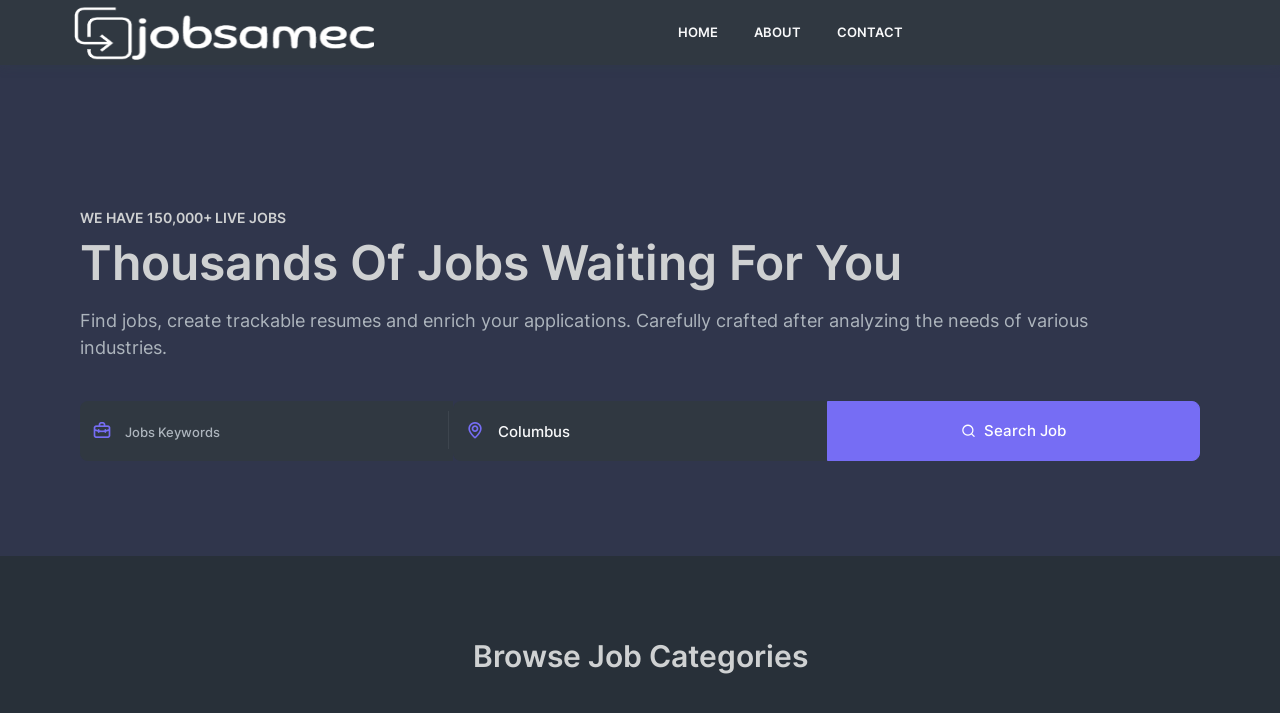

--- FILE ---
content_type: text/html; charset=UTF-8
request_url: http://jobsamec.com/index.php
body_size: 6903
content:

                <!doctype html>
<html lang="en">

    <head>
        
        
        <meta charset="utf-8" />
        <title>jobsamec.com</title>
        <meta name="viewport" content="width=device-width, initial-scale=1.0">
        <meta name="description" content=" " />
        <meta name="keywords" content="" />


        <!-- App favicon -->
        <link rel="shortcut icon" href="assets/images/favicon.ico">

        <!-- Choise Css -->
        <link rel="stylesheet" href="static/css/choices.min.css">

        <!-- Swiper Css -->
        <link rel="stylesheet" href="static/css/swiper-bundle.min.css">

        <!-- Bootstrap Css -->
        <link href="static/css/bootstrap.min.css" id="bootstrap-style" rel="stylesheet" type="text/css" />
        <!-- Icons Css -->
        <link href="static/css/icons.min.css" rel="stylesheet" type="text/css" />
        <!-- App Css-->
        <link href="static/css/app.min.css" id="app-style" rel="stylesheet" type="text/css" />
        <!--Custom Css-->
        <link href="pagecss/css.css" rel="stylesheet" />
		<link rel="shortcut icon" href="images/favicon.png">
        <style>
        .Zebra_Pagination a, .Zebra_Pagination span {
                line-height: 30px;
            }
            .Zebra_Pagination .current {

                color: #766df4 !important;
            }
        </style>
    </head>

    <body data-layout-mode="dark">
         <!--start page Loader -->
         <!-- <div id="preloader">
            <div id="status">
                <ul>
                    <li></li>
                    <li></li>
                    <li></li>
                    <li></li>
                    <li></li>
                    <li></li>
                  </ul>
            </div>
        </div> -->
        <!--end page Loader -->

        <!-- Begin page -->
        <div>

            <!--Navbar Start-->
            <nav class="navbar navbar-expand-lg fixed-top sticky" id="navbar" style="margin-top: 0px;">
                <div class="container-fluid custom-container">
                    <a class="navbar-brand text-dark fw-bold me-auto" href="index.php">
                        <img src="static/picture/logo.png" alt="" class="logo-dark" style="width: 300px;height: 54px;"/>
                        <img src="static/picture/logo.png"  alt="" class="logo-light"  style="width: 300px;height: 54px;"/>
                    </a>
                    <div>
                        <button class="navbar-toggler me-3" type="button" data-bs-toggle="collapse"
                            data-bs-target="#navbarCollapse" aria-controls="navbarCollapse" aria-label="Toggle navigation">
                            <i class="mdi mdi-menu"></i>
                        </button>
                    </div>
                    <div class="collapse navbar-collapse" id="navbarCollapse">
                        <ul class="navbar-nav mx-auto navbar-center">
                             <li class="nav-item">
                                <a href="index.php" class="nav-link">Home</a>
                            </li>
                            <li class="nav-item">
                                <a href="about.php" class="nav-link">About</a>
                            </li>
                            <li class="nav-item">
                                <a href="contact.php" class="nav-link">Contact</a>
                            </li>
                        </ul><!--end navbar-nav-->
                    </div>
                    <!--end navabar-collapse-->
                    
                </div>
                <!--end container-->
            </nav>
            <!-- Navbar End -->            <div class="main-content">

                <div class="page-content">

                    <!-- START HOME -->
                    <section class="bg-home3" id="home">
                        <div class="container">
                            <div class="row align-items-center">
                                <div class="col-lg-12">
                                    <div class="mb-4 pb-3 me-lg-5">
                                        <h6 class="sub-title">We have 150,000+ live jobs</h6>
                                        <h1 class="display-5 fw-semibold mb-3">Thousands Of Jobs Waiting For You</h1>
                                        <p class="fs-18 text-muted mb-0">Find jobs, create trackable resumes and enrich your applications. Carefully crafted after analyzing the needs of various industries.</p>
                                    </div>
                                    <form action="search.php" method="get">
                                        <div class="registration-form">
                                            <div class="row g-0">
                                                <div class="col-md-4">
                                                    <div class="filter-search-form filter-border mt-3 mt-md-0">
                                                        <i class="uil uil-briefcase-alt"></i>
                                                        <input type="search" id="job-title" name="search" class="form-control filter-input-box" placeholder="Jobs Keywords">
                                                    </div>
                                                </div><!--end col-->
                                                <div class="col-md-4">
                                                    <div class="filter-search-form mt-3 mt-md-0">
                                                        <i class="uil uil-map-marker"></i>
                                                        <input type="search" id="job-city" name="city" class="form-control filter-input-box" placeholder="Location" value="Columbus">
                                                    </div>
                                                </div><!--end col-->
                                                <div class="col-md-4">
                                                    <div class="mt-3 mt-md-0 h-100">
                                                        <button class="btn btn-primary submit-btn w-100 h-100" type="submit"><i class="uil uil-search me-1"></i> Search Job</button>
                                                    </div>
                                                </div><!--end col-->
                                            </div><!--end row-->
                                        </div>
                                    </form>
                                </div>
                                <!--end col-->
                                
                            </div>
                            <!--end row-->
                        </div>
                        <!--end container-->    
                    </section>
                    <!-- End Home -->
                    
                    <!-- START CATEGORY -->
                    <section class="section">
                        <div class="container">
                            <div class="row justify-content-center">
                                <div class="col-lg-6">
                                    <div class="section-title text-center">
                                        <h3 class="title">Browse Job Categories </h3>
                                       
                                    </div>
                                </div>
                                <!--end col-->
                            </div>
                            <!--end row-->
                            <div class="row">
                                <div class="col-lg-3 col-md-6 mt-4 pt-2">
                                    <div class="popu-category-box rounded text-center">
                                        <div class="popu-category-icon icons-md">
                                            <i class="uim uim-layers-alt"></i>
                                        </div>
                                        <div class="popu-category-content mt-4">
                                            <a href="search.php" class="text-dark stretched-link">
                                                <h5 class="fs-18">IT & Software</h5>
                                            </a>
                                            <p class="text-muted mb-0">2024 Jobs</p>
                                        </div>
                                    </div><!--end popu-category-box-->
                                </div>
                                <!--end col-->
                                <div class="col-lg-3 col-md-6 mt-4 pt-2">
                                    <div class="popu-category-box rounded text-center">
                                        <div class="popu-category-icon icons-md">
                                            <i class="uim uim-airplay"></i>
                                        </div>
                                        <div class="popu-category-content mt-4">
                                            <a href="search.php" class="text-dark stretched-link">
                                                <h5 class="fs-18">Technology</h5>
                                            </a>
                                            <p class="text-muted mb-0">1250 Jobs</p>
                                        </div>
                                    </div><!--end popu-category-box-->
                                </div>
                                <!--end col-->
                                <div class="col-lg-3 col-md-6 mt-4 pt-2">
                                    <div class="popu-category-box rounded text-center">
                                        <div class="popu-category-icon icons-md">
                                            <i class="uim uim-bag"></i>
                                        </div>
                                        <div class="popu-category-content mt-4">
                                            <a href="search.php" class="text-dark stretched-link">
                                                <h5 class="fs-18">Government</h5>
                                            </a>
                                            <p class="text-muted mb-0">1802 Jobs</p>
                                        </div>
                                    </div><!--end popu-category-box-->
                                </div>
                                <!--end col-->
                                <div class="col-lg-3 col-md-6 mt-4 pt-2">
                                    <div class="popu-category-box rounded text-center">
                                        <div class="popu-category-icon icons-md">
                                            <i class="uim uim-user-md"></i>
                                        </div>
                                        <div class="popu-category-content mt-4">
                                            <a href="search.php" class="text-dark stretched-link">
                                                <h5 class="fs-18">Accounting / Finance</h5>
                                            </a>
                                            <p class="text-muted mb-0">4577 Jobs</p>
                                        </div>
                                    </div><!--end popu-category-box-->
                                </div>
                                <!--end col-->
                                <div class="col-lg-3 col-md-6 mt-4 pt-2">
                                    <div class="popu-category-box rounded text-center">
                                        <div class="popu-category-icon icons-md">
                                            <i class="uim uim-hospital"></i>
                                        </div>
                                        <div class="popu-category-content mt-4">
                                            <a href="search.php" class="text-dark stretched-link">
                                                <h5 class="fs-18">Construction / Facilities</h5>
                                            </a>
                                            <p class="text-muted mb-0">2385 Jobs</p>
                                        </div>
                                    </div><!--end popu-category-box-->
                                </div>
                                <!--end col-->
                                <div class="col-lg-3 col-md-6 mt-4 pt-2">
                                    <div class="popu-category-box rounded text-center">
                                        <div class="popu-category-icon icons-md">
                                            <i class="uim uim-telegram-alt"></i>
                                        </div>
                                        <div class="popu-category-content mt-4">
                                            <a href="search.php" class="text-dark stretched-link">
                                                <h5 class="fs-18">Telecommunications</h5>
                                            </a>
                                            <p class="text-muted mb-0">2495 Jobs</p>
                                        </div>
                                    </div><!--end popu-category-box-->
                                </div>
                                <!--end col-->
                                <div class="col-lg-3 col-md-6 mt-4 pt-2">
                                    <div class="popu-category-box rounded text-center">
                                        <div class="popu-category-icon icons-md">
                                            <i class="uim uim-scenery"></i>
                                        </div>
                                        <div class="popu-category-content mt-4">
                                            <a href="search.php" class="text-dark stretched-link">
                                                <h5 class="fs-18">Design & Multimedia</h5>
                                            </a>
                                            <p class="text-muted mb-0">1045 Jobs</p>
                                        </div>
                                    </div><!--end popu-category-box-->
                                </div>
                                <!--end col-->
                                <div class="col-lg-3 col-md-6 mt-4 pt-2">
                                    <div class="popu-category-box rounded text-center">
                                        <div class="popu-category-icon icons-md">
                                            <i class="uim uim-android-alt"></i>
                                        </div>
                                        <div class="popu-category-content mt-4">
                                            <a href="search.php" class="text-dark stretched-link">
                                                <h5 class="fs-18">Human Resources</h5>
                                            </a>
                                            <p class="text-muted mb-0">1516 Jobs</p>
                                        </div>
                                    </div><!--end popu-category-box-->
                                </div>
                                <!--end col-->
                            </div>
                            <!--end row-->
                            <div class="row">
                                <div class="col-lg-12">
                                    <div class="mt-5 text-center">
                                        <a href="search.php" class="btn btn-primary btn-hover">Browse All Categories <i class="uil uil-arrow-right MS-1"></i></a>
                                    </div>
                                </div><!--end col-->
                            </div><!--end row-->
                        </div>
                        <!--end container-->
                    </section>
                    <!-- END CATEGORY -->

                    <!-- START JOB-LIST -->
                    <section class="section bg-light">
                        <div class="container">
                            <div class="row justify-content-center">
                                <div class="col-lg-6">
                                    <div class="section-title text-center mb-4 pb-2">
                                        <h4 class="title">New & Random Jobs</h4>
                                       
                                    </div>
                                </div><!--end col-->
                            </div><!--end row-->
                            <div class="row justify-content-center">
                                <div class="col-lg-8">
                                    <ul class="job-list-menu nav nav-pills nav-justified flex-column flex-sm-row mb-4" id="pills-tab"
                                        role="tablist">
                                        <li class="nav-item" role="presentation">
                                            <button class="nav-link active" id="recent-jobs-tab" data-bs-toggle="pill"
                                                data-bs-target="#recent-jobs" type="button" role="tab" aria-controls="recent-jobs"
                                                aria-selected="true">Recent Jobs</button>
                                        </li>
                                        <li class="nav-item" role="presentation">
                                            <button class="nav-link" id="featured-jobs-tab" data-bs-toggle="pill"
                                                data-bs-target="#featured-jobs" type="button" role="tab" aria-controls="featured-jobs"
                                                aria-selected="false">Featured Jobs</button>
                                        </li>
                                        <li class="nav-item" role="presentation">
                                            <button class="nav-link" id="freelancer-tab" data-bs-toggle="pill"
                                                data-bs-target="#freelancer" type="button" role="tab" aria-controls="freelancer"
                                                aria-selected="false">Freelancer</button>
                                        </li>
                                        <li class="nav-item" role="presentation">
                                            <button class="nav-link" id="part-time-tab" data-bs-toggle="pill"
                                                data-bs-target="#part-time" type="button" role="tab" aria-controls="part-time"
                                                aria-selected="false">Part Time</button>
                                        </li>
                                        <li class="nav-item" role="presentation">
                                            <button class="nav-link" id="full-time-tab" data-bs-toggle="pill"
                                                data-bs-target="#full-time" type="button" role="tab" aria-controls="full-time"
                                                aria-selected="false">Full Time</button>
                                        </li>
                                    </ul>
                                </div>
                                <!--end col-->
                            </div>
                            <!--end row-->
                            <div class="row">
                                <div class="col-lg-12">
                                    <div class="tab-content" id="pills-tabContent">
                                        <div class="tab-pane fade show active" id="recent-jobs" role="tabpanel"
                                            aria-labelledby="recent-jobs-tab">
                                            <div class="job-box card mt-4">
                                                <div class="bookmark-label text-center">
                                                    <a href="search.php" class="text-white align-middle"><i class="mdi mdi-star"></i></a>
                                                </div>
                                                <div class="p-4">
                                                    <div class="row align-items-center">
                                                        <div class="col-md-2">
                                                            <div class="text-center mb-4 mb-md-0">
                                                                <a href="company-details.html"><img src="static/picture/img-01.png" alt="" class="img-fluid rounded-3"></a>
                                                            </div>
                                                        </div>
                                                        <!--end col-->
                                                        <div class="col-md-3">
                                                            <div class="mb-2 mb-md-0">
                                                                <h5 class="fs-18 mb-1"><a href="job-details.html" class="text-dark">Web Developer</a>
                                                                </h5>
                                                                <p class="text-muted fs-14 mb-0">Web Technology pvt.Ltd</p>
                                                            </div>
                                                        </div>
                                                        <!--end col-->
                                                        <div class="col-md-3">
                                                            <div class="d-flex mb-2">
                                                                <div class="flex-shrink-0">
                                                                    <i class="mdi mdi-map-marker text-primary me-1"></i>
                                                                </div>
                                                                <p class="text-muted mb-0">Oakridge Lane ssRichardson</p>
                                                            </div>
                                                        </div>
                                                        <!--end col-->
                                                        <div class="col-md-2">
                                                            <div>
                                                                <p class="text-muted mb-2"><span class="text-primary">$</span>1000-1200/m</p>
                                                            </div>
                                                        </div>
                                                        <!--end col-->
                                                        <div class="col-md-2">
                                                            <div>
                                                                <span class="badge bg-soft-success fs-13 mt-1">Full Time</span>
                                                                <span class="badge bg-soft-info fs-13 mt-1">Private</span>
                                                            </div>
                                                        </div>
                                                        <!--end col-->
                                                    </div>
                                                    <!--end row-->
                                                </div>
                                                <div class="p-3 bg-light">
                                                    <div class="row">
                                                        <div class="col-md-4">
                                                            <div>
                                                                <p class="text-muted mb-0"><span class="text-dark">Experience :</span> 1
                                                                    - 2 days</p>
                                                            </div>
                                                        </div>
                                                        <!--end col-->
                                                        <div class="col-lg-6 col-md-5">
                                                            <div>
                                                                <p class="text-muted mb-0"><span class="text-dark">Notes :</span>
                                                                    languages only differ in their grammar. </p>
                                                            </div>
                                                        </div>
                                                        <!--end col-->
                                                        <div class="col-lg-2 col-md-3">
                                                            <div class="text-start text-md-end">
                                                                <a href="search.php"  class="primary-link">Apply Now <i
                                                                        class="mdi mdi-chevron-double-right"></i></a>
                                                            </div>
                                                        </div>
                                                        <!--end col-->
                                                    </div>
                                                    <!--end row-->
                                                </div>
                                            </div>
                                            <!--end job-box-->

                                            <div class="job-box bookmark-post card mt-4">
                                                <div class="bookmark-label text-center">
                                                    <a href="search.php" class="text-white align-middle"><i class="mdi mdi-star"></i></a>
                                                </div>
                                                <div class="p-4">
                                                    <div class="row align-items-center">
                                                        <div class="col-md-2">
                                                            <div class="text-center mb-4 mb-md-0">
                                                                <a href="company-details.html"><img src="static/picture/img-02.png" alt="" class="img-fluid rounded-3"></a>
                                                            </div>
                                                        </div>
                                                        <!--end col-->
                                                        <div class="col-md-3">
                                                            <div class="mb-2 mb-md-0">
                                                                <h5 class="fs-18 mb-1"><a href="job-details.html" class="text-dark">Business
                                                                        Associate</a></h5>
                                                                <p class="text-muted fs-14 mb-0">Pixel Technology pvt.Ltd</p>
                                                            </div>
                                                        </div>
                                                        <!--end col-->
                                                        <div class="col-md-3">
                                                            <div class="d-flex mb-2">
                                                                <div class="flex-shrink-0">
                                                                    <i class="mdi mdi-map-marker text-primary me-1"></i>
                                                                </div>
                                                                <p class="text-muted mb-0">Dodge City, Louisiana</p>
                                                            </div>
                                                        </div>
                                                        <!--end col-->
                                                        <div class="col-md-2">
                                                            <div>
                                                                <p class="text-muted mb-2"><span class="text-primary">$</span>800-1800/m
                                                                </p>
                                                            </div>
                                                        </div>
                                                        <!--end col-->
                                                        <div class="col-md-2">
                                                            <div>
                                                                <span class="badge bg-soft-danger fs-13 mt-1">Part Time</span>
                                                                <span class="badge bg-soft-info fs-13 mt-1">Private</span>
                                                                <span class="badge bg-soft-warning fs-13 mt-1">Urgent</span>
                                                            </div>
                                                        </div>
                                                        <!--end col-->
                                                    </div>
                                                    <!--end row-->
                                                </div>
                                                <div class="p-3 bg-light">
                                                    <div class="row">
                                                        <div class="col-md-4">
                                                            <div>
                                                                <p class="text-muted mb-0"><span class="text-dark">Experience :</span> 0
                                                                    - 1 days</p>
                                                            </div>
                                                        </div>
                                                        <!--end col-->
                                                        <div class="col-lg-6 col-md-5">
                                                            <div>
                                                                <p class="text-muted mb-0"><span class="text-dark">Notes :</span>
                                                                    languages only differ in their grammar. </p>
                                                            </div>
                                                        </div>
                                                        <!--end col-->
                                                        <div class="col-lg-2 col-md-3">
                                                            <div class="text-start text-md-end">
                                                                <a href="search.php"  class="primary-link">Apply Now <i class="mdi mdi-chevron-double-right"></i></a>
                                                            </div>
                                                        </div>
                                                        <!--end col-->
                                                    </div>
                                                    <!--end row-->
                                                </div>
                                            </div>
                                            <!--end job-box-->

                                            <div class="job-box bookmark-post card mt-4">
                                                <div class="bookmark-label text-center">
                                                    <a href="search.php" class="text-white align-middle"><i class="mdi mdi-star"></i></a>
                                                </div>
                                                <div class="p-4">
                                                    <div class="row align-items-center">
                                                        <div class="col-md-2">
                                                            <div class="text-center mb-4 mb-md-0">
                                                                <a href="company-details.html"><img src="static/picture/img-03.png" alt="" class="img-fluid rounded-3"></a>
                                                            </div>
                                                        </div>
                                                        <!--end col-->
                                                        <div class="col-md-3">
                                                            <div class="mb-2 mb-md-0">
                                                                <h5 class="fs-18 mb-1"><a href="job-details.html" class="text-dark">Digital Marketing
                                                                        Manager</a></h5>
                                                                <p class="text-muted fs-14 mb-0">Jobcy Technology Pvt.Ltd</p>
                                                            </div>
                                                        </div>
                                                        <!--end col-->
                                                        <div class="col-md-3">
                                                            <div class="d-flex mb-2">
                                                                <div class="flex-shrink-0">
                                                                    <i class="mdi mdi-map-marker text-primary me-1"></i>
                                                                </div>
                                                                <p class="text-muted mb-0">Phoenix, Arizona</p>
                                                            </div>
                                                        </div>
                                                        <!--end col-->
                                                        <div class="col-md-2">
                                                            <div>
                                                                <p class="text-muted mb-2"><span
                                                                        class="text-primary">$</span>1500-2400/m</p>
                                                            </div>
                                                        </div>
                                                        <!--end col-->
                                                        <div class="col-md-2">
                                                            <div>
                                                                <span class="badge bg-soft-purple fs-13 mt-1">Freelancer</span>
                                                                <span class="badge bg-soft-info fs-13 mt-1">Private</span>
                                                            </div>
                                                        </div>
                                                        <!--end col-->
                                                    </div>
                                                    <!--end row-->
                                                </div>
                                                <div class="p-3 bg-light">
                                                    <div class="row justify-content-between">
                                                        <div class="col-md-4">
                                                            <div>
                                                                <p class="text-muted mb-0"><span class="text-dark">Experience :</span>
                                                                    4+ days</p>
                                                            </div>
                                                        </div>
                                                        <!--end col-->
                                                        <div class="col-lg-2 col-md-3">
                                                            <div class="text-start text-md-end">
                                                                <a href="search.php"  class="primary-link">Apply Now <i
                                                                        class="mdi mdi-chevron-double-right"></i></a>
                                                            </div>
                                                        </div>
                                                        <!--end col-->
                                                    </div>
                                                    <!--end row-->
                                                </div>
                                            </div>
                                            <!--end job-box-->

                                            <div class="job-box card mt-4">
                                                <div class="bookmark-label text-center">
                                                    <a href="search.php" class="text-white align-middle"><i class="mdi mdi-star"></i></a>
                                                </div>
                                                <div class="p-4">
                                                    <div class="row align-items-center">
                                                        <div class="col-md-2">
                                                            <div class="text-center mb-4 mb-lg-0">
                                                                <a href="company-details.html"><img src="static/picture/img-04.png" alt="" class="img-fluid rounded-3"></a>
                                                            </div>
                                                        </div>
                                                        <!--end col-->
                                                        <div class="col-md-3">
                                                            <div class="mb-2 mb-md-0">
                                                                <h5 class="fs-18 mb-1"><a href="job-details.html" class="text-dark">Product
                                                                        Director</a></h5>
                                                                <p class="text-muted fs-14 mb-0">Creative Agency</p>
                                                            </div>
                                                        </div>
                                                        <!--end col-->
                                                        <div class="col-md-3">
                                                            <div class="d-flex mb-2">
                                                                <div class="flex-shrink-0">
                                                                    <i class="mdi mdi-map-marker text-primary me-1"></i>
                                                                </div>
                                                                <p class="text-muted mb-0">Escondido, California</p>
                                                            </div>
                                                        </div>
                                                        <!--end col-->
                                                        <div class="col-md-2">
                                                            <div>
                                                                <p class="text-muted mb-2"><span
                                                                        class="text-primary">$</span>1500-2400/m</p>
                                                            </div>
                                                        </div>
                                                        <!--end col-->
                                                        <div class="col-md-2">
                                                            <div>
                                                                <span class="badge bg-soft-success fs-13 mt">Full Time</span>
                                                                <span class="badge bg-soft-warning fs-13 mt-1">Urgent</span>
                                                            </div>
                                                        </div>
                                                        <!--end col-->
                                                    </div>
                                                    <!--end row-->
                                                </div>
                                                <div class="p-3 bg-light">
                                                    <div class="row justify-content-between">
                                                        <div class="col-md-4">
                                                            <div>
                                                                <p class="text-muted mb-0"><span class="text-dark">Experience :</span> 2
                                                                    - 3 days</p>
                                                            </div>
                                                        </div>
                                                        <!--end col-->
                                                        <div class="col-lg-2 col-md-3">
                                                            <div class="text-start text-md-end">
                                                                <a href="search.php"  class="primary-link">Apply Now <i
                                                                        class="mdi mdi-chevron-double-right"></i></a>
                                                            </div>
                                                        </div>
                                                        <!--end col-->
                                                    </div>
                                                    <!--end row-->
                                                </div>
                                            </div>
                                            <!--end job-box-->

                                            <div class="text-center mt-4 pt-2">
                                                <a href="job-list.html" class="btn btn-primary">View More <i class="uil uil-arrow-right"></i></a>
                                            </div>

                                        </div>
                                        <!--end recent-jobs-tab-->

                                        <div class="tab-pane fade" id="featured-jobs" role="tabpanel"
                                            aria-labelledby="featured-jobs-tab">
                                            <div class="job-box bookmark-post card mt-4">
                                                <div class="bookmark-label text-center">
                                                    <a href="search.php" class="text-white"><i class="mdi mdi-star"></i></a>
                                                </div>
                                                <div class="p-4">
                                                    <div class="row align-items-center">
                                                        <div class="col-md-2">
                                                            <div class="text-center mb-4 mb-md-0">
                                                                <a href="company-details.html"><img src="static/picture/img-01.png" alt="" class="img-fluid rounded-3"></a>
                                                            </div>
                                                        </div>
                                                        <!--end col-->
                                                        <div class="col-md-3">
                                                            <div class="mb-2 mb-md-0">
                                                                <h5 class="fs-18 mb-1"><a href="job-details.html" class="text-dark">Web Developer</a>
                                                                </h5>
                                                                <p class="text-muted fs-14 mb-0">Web Technology pvt.Ltd</p>
                                                            </div>
                                                        </div>
                                                        <!--end col-->
                                                        <div class="col-md-3">
                                                            <div class="d-flex mb-2">
                                                                <div class="flex-shrink-0">
                                                                    <i class="mdi mdi-map-marker text-primary me-1"></i>
                                                                </div>
                                                                <p class="text-muted mb-0">Oakridge Lane Richardson</p>
                                                            </div>
                                                        </div>
                                                        <!--end col-->
                                                        <div class="col-md-2">
                                                            <div>
                                                                <p class="text-muted mb-2"><span
                                                                        class="text-primary">$</span>1000-1200/m</p>
                                                            </div>
                                                        </div>
                                                        <!--end col-->
                                                        <div class="col-md-2">
                                                            <div>
                                                                <span class="badge bg-soft-success fs-13 mt-1">Full Time</span>
                                                                <span class="badge bg-soft-info fs-13 mt">Private</span>
                                                                <span class="badge bg-soft-warning fs-13 mt-1">Urgent</span>
                                                            </div>
                                                        </div>
                                                        <!--end col-->
                                                    </div>
                                                    <!--end row-->
                                                </div>
                                                <div class="p-3 bg-light">
                                                    <div class="row">
                                                        <div class="col-md-4">
                                                            <div>
                                                                <p class="text-muted mb-0"><span class="text-dark">Experience :</span> 1
                                                                    - 2 days</p>
                                                            </div>
                                                        </div>
                                                        <!--end col-->
                                                        <div class="col-lg-6 col-md-5">
                                                            <div>
                                                                <p class="text-muted mb-0"><span class="text-dark">Notes :</span>
                                                                    languages only differ in their grammar. </p>
                                                            </div>
                                                        </div>
                                                        <!--end col-->
                                                        <div class="col-lg-2 col-md-3">
                                                            <div class="text-start text-md-end">
                                                                <a href="search.php"  class="primary-link">Apply Now <i
                                                                        class="mdi mdi-chevron-double-right"></i></a>
                                                            </div>
                                                        </div>
                                                        <!--end col-->
                                                    </div>
                                                    <!--end row-->
                                                </div>
                                            </div>
                                            <!--end job-box-->

                                            <div class="job-box card mt-4">
                                                <div class="bookmark-label text-center">
                                                    <a href="search.php" class="text-white align-middle"><i class="mdi mdi-star"></i></a>
                                                </div>
                                                <div class="p-4">
                                                    <div class="row align-items-center">
                                                        <div class="col-md-2">
                                                            <div class="text-center mb-4 mb-md-0">
                                                                <a href="company-details.html"><img src="static/picture/img-02.png" alt="" class="img-fluid rounded-3"></a>
                                                            </div>
                                                        </div>
                                                        <!--end col-->
                                                        <div class="col-md-3">
                                                            <div class="mb-2 mb-md-0">
                                                                <h5 class="fs-18 mb-1"><a href="job-details.html" class="text-dark">Business
                                                                        Associate</a></h5>
                                                                <p class="text-muted fs-14 mb-0">Pixel Technology pvt.Ltd</p>
                                                            </div>
                                                        </div>
                                                        <!--end col-->
                                                        <div class="col-md-3">
                                                            <div class="d-flex mb-2">
                                                                <div class="flex-shrink-0">
                                                                    <i class="mdi mdi-map-marker text-primary me-1"></i>
                                                                </div>
                                                                <p class="text-muted mb-0">Dodge City, Louisiana</p>
                                                            </div>
                                                        </div>
                                                        <!--end col-->
                                                        <div class="col-md-2">
                                                            <div>
                                                                <p class="text-muted mb-2"><span class="text-primary">$</span>800-1800/m </p>
                                                            </div>
                                                        </div>
                                                        <!--end col-->
                                                        <div class="col-md-2">
                                                            <div>
                                                                <span class="badge bg-soft-danger fs-13 mt-1">Part Time</span>
                                                            </div>
                                                        </div>
                                                        <!--end col-->
                                                    </div>
                                                    <!--end row-->
                                                </div>
                                                <div class="p-3 bg-light">
                                                    <div class="row">
                                                        <div class="col-md-4">
                                                            <div>
                                                                <p class="text-muted mb-0"><span class="text-dark">Experience :</span> 0
                                                                    - 1 days</p>
                                                            </div>
                                                        </div>
                                                        <!--end col-->
                                                        <div class="col-lg-6 col-md-5">
                                                            <div>
                                                                <p class="text-muted mb-0"><span class="text-dark">Notes :</span>
                                                                    languages only differ in their grammar. </p>
                                                            </div>
                                                        </div>
                                                        <!--end col-->
                                                        <div class="col-lg-2 col-md-3">
                                                            <div class="text-start text-md-end">
                                                                <a href="search.php"  class="primary-link">Apply Now <i
                                                                        class="mdi mdi-chevron-double-right"></i></a>
                                                            </div>
                                                        </div>
                                                        <!--end col-->
                                                    </div>
                                                    <!--end row-->
                                                </div>
                                            </div>
                                            <!--end job-box-->

                                            <div class="job-box bookmark-post card mt-4">
                                                <div class="bookmark-label text-center">
                                                    <a href="search.php" class="text-white align-middle"><i class="mdi mdi-star"></i></a>
                                                </div>
                                                <div class="p-4">
                                                    <div class="row align-items-center">
                                                        <div class="col-md-2">
                                                            <div class="text-center mb-4 mb-md-0">
                                                                <a href="company-details.html"><img src="static/picture/img-03.png" alt="" class="img-fluid rounded-3"></a>
                                                            </div>
                                                        </div>
                                                        <!--end col-->
                                                        <div class="col-md-3">
                                                            <div class="mb-2 mb-md-0">
                                                                <h5 class="fs-18 mb-1"><a href="job-details.html" class="text-dark">Digital Marketing
                                                                        Manager</a></h5>
                                                                <p class="text-muted fs-14 mb-0">Jobcy Technology Pvt.Ltd</p>
                                                            </div>
                                                        </div>
                                                        <!--end col-->
                                                        <div class="col-md-3">
                                                            <div class="d-flex mb-2">
                                                                <div class="flex-shrink-0">
                                                                    <i class="mdi mdi-map-marker text-primary me-1"></i>
                                                                </div>
                                                                <p class="text-muted mb-0">Phoenix, Arizona</p>
                                                            </div>
                                                        </div>
                                                        <!--end col-->
                                                        <div class="col-md-2">
                                                            <div>
                                                                <p class="text-muted mb-2"><span
                                                                        class="text-primary">$</span>1500-2400/m</p>
                                                            </div>
                                                        </div>
                                                        <!--end col-->
                                                        <div class="col-md-2">
                                                            <div>
                                                                <span class="badge bg-soft-purple fs-13 mt-1">Freelancer</span>
                                                            </div>
                                                        </div>
                                                        <!--end col-->
                                                    </div>
                                                    <!--end row-->
                                                </div>
                                                <div class="p-3 bg-light">
                                                    <div class="row justify-content-between">
                                                        <div class="col-md-4">
                                                            <div>
                                                                <p class="text-muted mb-0"><span class="text-dark">Experience :</span>
                                                                    4+ days</p>
                                                            </div>
                                                        </div>
                                                        <!--end col-->
                                                        <div class="col-lg-2 col-md-3">
                                                            <div class="text-start text-md-end">
                                                                <a href="search.php"  class="primary-link">Apply Now <i
                                                                        class="mdi mdi-chevron-double-right"></i></a>
                                                            </div>
                                                        </div>
                                                        <!--end col-->
                                                    </div>
                                                    <!--end row-->
                                                </div>
                                            </div>
                                            <!--end job-box-->

                                            <div class="job-box card mt-4">
                                                <div class="bookmark-label text-center">
                                                    <a href="search.php" class="text-white align-middle"><i class="mdi mdi-star"></i></a>
                                                </div>
                                                <div class="p-4">
                                                    <div class="row align-items-center">
                                                        <div class="col-md-2">
                                                            <div class="text-center mb-4 mb-lg-0">
                                                                <a href="company-details.html"><img src="static/picture/img-04.png" alt="" class="img-fluid rounded-3"></a>
                                                            </div>
                                                        </div>
                                                        <!--end col-->
                                                        <div class="col-md-3">
                                                            <div class="mb-2 mb-md-0">
                                                                <h5 class="fs-18 mb-1"><a href="job-details.html" class="text-dark">Product
                                                                        Director</a></h5>
                                                                <p class="text-muted fs-14 mb-0">Creative Agency</p>
                                                            </div>
                                                        </div>
                                                        <!--end col-->
                                                        <div class="col-md-3">
                                                            <div class="d-flex mb-2">
                                                                <div class="flex-shrink-0">
                                                                    <i class="mdi mdi-map-marker text-primary me-1"></i>
                                                                </div>
                                                                <p class="text-muted mb-0">Escondido, California</p>
                                                            </div>
                                                        </div>
                                                        <!--end col-->
                                                        <div class="col-md-2">
                                                            <div>
                                                                <p class="text-muted mb-2"><span
                                                                        class="text-primary">$</span>1500-2400/m</p>
                                                            </div>
                                                        </div>
                                                        <!--end col-->
                                                        <div class="col-md-2">
                                                            <div>
                                                                <span class="badge bg-soft-success fs-13 mt-1">Full Time</span>
                                                            </div>
                                                        </div>
                                                        <!--end col-->
                                                    </div>
                                                    <!--end row-->
                                                </div>
                                                <div class="p-3 bg-light">
                                                    <div class="row justify-content-between">
                                                        <div class="col-md-4">
                                                            <div>
                                                                <p class="text-muted mb-0"><span class="text-dark">Experience :</span> 2
                                                                    - 3 days</p>
                                                            </div>
                                                        </div>
                                                        <!--end col-->
                                                        <div class="col-lg-2 col-md-3">
                                                            <div class="text-start text-md-end">
                                                                <a href="search.php"  class="primary-link">Apply Now <i
                                                                        class="mdi mdi-chevron-double-right"></i></a>
                                                            </div>
                                                        </div>
                                                        <!--end col-->
                                                    </div>
                                                    <!--end row-->
                                                </div>
                                            </div>
                                            <!--end job-box-->

                                            <div class="text-center mt-4 pt-2">
                                                <a href="job-list.html" class="btn btn-primary">View More <i class="uil uil-arrow-right"></i></a>
                                            </div>
                                        </div>
                                        <!--end featured-jobs-tab-->

                                        <div class="tab-pane fade" id="freelancer" role="tabpanel" aria-labelledby="freelancer-tab">
                                            <div class="job-box card mt-4">
                                                <div class="bookmark-label text-center">
                                                    <a href="search.php" class="text-white align-middle"><i class="mdi mdi-star"></i></a>
                                                </div>
                                                <div class="p-4">
                                                    <div class="row align-items-center">
                                                        <div class="col-md-2">
                                                            <div class="text-center mb-4 mb-md-0">
                                                                <a href="company-details.html"><img src="static/picture/img-01.png" alt="" class="img-fluid rounded-3"></a>
                                                            </div>
                                                        </div>
                                                        <!--end col-->
                                                        <div class="col-md-3">
                                                            <div class="mb-2 mb-md-0">
                                                                <h5 class="fs-18 mb-1"><a href="job-details.html" class="text-dark">Web Developer</a>
                                                                </h5>
                                                                <p class="text-muted fs-14 mb-0">Web Technology pvt.Ltd</p>
                                                            </div>
                                                        </div>
                                                        <!--end col-->
                                                        <div class="col-md-3">
                                                            <div class="d-flex mb-2">
                                                                <div class="flex-shrink-0">
                                                                    <i class="mdi mdi-map-marker text-primary me-1"></i>
                                                                </div>
                                                                <p class="text-muted mb-0">Oakridge Lane Richardson</p>
                                                            </div>
                                                        </div>
                                                        <!--end col-->
                                                        <div class="col-md-2">
                                                            <div>
                                                                <p class="text-muted mb-2"><span
                                                                        class="text-primary">$</span>1000-1200/m</p>
                                                            </div>
                                                        </div>
                                                        <!--end col-->
                                                        <div class="col-md-2">
                                                            <div>
                                                                <span class="badge bg-soft-purple fs-13 mt-1">Freelancer</span>
                                                            </div>
                                                        </div>
                                                        <!--end col-->
                                                    </div>
                                                    <!--end row-->
                                                </div>
                                                <div class="p-3 bg-light">
                                                    <div class="row">
                                                        <div class="col-md-4">
                                                            <div>
                                                                <p class="text-muted mb-0"><span class="text-dark">Experience :</span> 1
                                                                    - 2 days</p>
                                                            </div>
                                                        </div>
                                                        <!--end col-->
                                                        <div class="col-lg-6 col-md-5">
                                                            <div>
                                                                <p class="text-muted mb-0"><span class="text-dark">Notes :</span>
                                                                    languages only differ in their grammar. </p>
                                                            </div>
                                                        </div>
                                                        <!--end col-->
                                                        <div class="col-lg-2 col-md-3">
                                                            <div class="text-start text-md-end">
                                                                <a href="search.php"  class="primary-link">Apply Now <i
                                                                        class="mdi mdi-chevron-double-right"></i></a>
                                                            </div>
                                                        </div>
                                                        <!--end col-->
                                                    </div>
                                                    <!--end row-->
                                                </div>
                                            </div>
                                            <!--end job-box-->

                                            <div class="job-box card mt-4">
                                                <div class="bookmark-label text-center">
                                                    <a href="search.php" class="text-white align-middle"><i class="mdi mdi-star"></i></a>
                                                </div>
                                                <div class="p-4">
                                                    <div class="row align-items-center">
                                                        <div class="col-md-2">
                                                            <div class="text-center mb-4 mb-md-0">
                                                                <a href="company-details.html"><img src="static/picture/img-02.png" alt="" class="img-fluid rounded-3"></a>
                                                            </div>
                                                        </div>
                                                        <!--end col-->
                                                        <div class="col-md-3">
                                                            <div class="mb-2 mb-md-0">
                                                                <h5 class="fs-18 mb-1"><a href="job-details.html" class="text-dark">Business
                                                                        Associate</a></h5>
                                                                <p class="text-muted fs-14 mb-0">Pixel Technology pvt.Ltd</p>
                                                            </div>
                                                        </div>
                                                        <!--end col-->
                                                        <div class="col-md-3">
                                                            <div class="d-flex mb-2">
                                                                <div class="flex-shrink-0">
                                                                    <i class="mdi mdi-map-marker text-primary me-1"></i>
                                                                </div>
                                                                <p class="text-muted mb-0">Dodge City, Louisiana</p>
                                                            </div>
                                                        </div>
                                                        <!--end col-->
                                                        <div class="col-md-2">
                                                            <div>
                                                                <p class="text-muted mb-2"><span class="text-primary">$</span>800-1800/m
                                                                </p>
                                                            </div>
                                                        </div>
                                                        <!--end col-->
                                                        <div class="col-md-2">
                                                            <div>
                                                                <span class="badge bg-soft-purple fs-13 mt-1">Freelancer</span>
                                                            </div>
                                                        </div>
                                                        <!--end col-->
                                                    </div>
                                                    <!--end row-->
                                                </div>
                                                <div class="p-3 bg-light">
                                                    <div class="row">
                                                        <div class="col-md-4">
                                                            <div>
                                                                <p class="text-muted mb-0"><span class="text-dark">Experience :</span> 0
                                                                    - 1 days</p>
                                                            </div>
                                                        </div>
                                                        <!--end col-->
                                                        <div class="col-lg-6 col-md-5">
                                                            <div>
                                                                <p class="text-muted mb-0"><span class="text-dark">Notes :</span>
                                                                    languages only differ in their grammar. </p>
                                                            </div>
                                                        </div>
                                                        <!--end col-->
                                                        <div class="col-lg-2 col-md-3">
                                                            <div class="text-start text-md-end">
                                                                <a href="search.php"  class="primary-link">Apply Now <i
                                                                        class="mdi mdi-chevron-double-right"></i></a>
                                                            </div>
                                                        </div>
                                                        <!--end col-->
                                                    </div>
                                                    <!--end row-->
                                                </div>
                                            </div>
                                            <!--end job-box-->

                                            <div class="job-box bookmark-post card mt-4">
                                                <div class="bookmark-label text-center">
                                                    <a href="search.php" class="text-white align-middle"><i class="mdi mdi-star"></i></a>
                                                </div>
                                                <div class="p-4">
                                                    <div class="row align-items-center">
                                                        <div class="col-md-2">
                                                            <div class="text-center mb-4 mb-md-0">
                                                                <a href="company-details.html"><img src="static/picture/img-03.png" alt="" class="img-fluid rounded-3"></a>
                                                            </div>
                                                        </div>
                                                        <!--end col-->
                                                        <div class="col-md-3">
                                                            <div class="mb-2 mb-md-0">
                                                                <h5 class="fs-18 mb-1"><a href="job-details.html" class="text-dark">Digital Marketing
                                                                        Manager</a></h5>
                                                                <p class="text-muted fs-14 mb-0">Jobcy Technology Pvt.Ltd</p>
                                                            </div>
                                                        </div>
                                                        <!--end col-->
                                                        <div class="col-md-3">
                                                            <div class="d-flex mb-2">
                                                                <div class="flex-shrink-0">
                                                                    <i class="mdi mdi-map-marker text-primary me-1"></i>
                                                                </div>
                                                                <p class="text-muted mb-0">Phoenix, Arizona</p>
                                                            </div>
                                                        </div>
                                                        <!--end col-->
                                                        <div class="col-md-2">
                                                            <div>
                                                                <p class="text-muted mb-2"><span
                                                                        class="text-primary">$</span>1500-2400/m</p>
                                                            </div>
                                                        </div>
                                                        <!--end col-->
                                                        <div class="col-md-2">
                                                            <div>
                                                                <span class="badge bg-soft-purple fs-13 mt-1">Freelancer</span>
                                                            </div>
                                                        </div>
                                                        <!--end col-->
                                                    </div>
                                                    <!--end row-->
                                                </div>
                                                <div class="p-3 bg-light">
                                                    <div class="row justify-content-between">
                                                        <div class="col-md-4">
                                                            <div>
                                                                <p class="text-muted mb-0"><span class="text-dark">Experience :</span>
                                                                    4+ days</p>
                                                            </div>
                                                        </div>
                                                        <!--end col-->
                                                        <div class="col-lg-2 col-md-3">
                                                            <div class="text-start text-md-end">
                                                                <a href="search.php"  class="primary-link">Apply Now <i
                                                                        class="mdi mdi-chevron-double-right"></i></a>
                                                            </div>
                                                        </div>
                                                        <!--end col-->
                                                    </div>
                                                    <!--end row-->
                                                </div>
                                            </div>
                                            <!--end job-box-->

                                            <div class="job-box bookmark-post card mt-4">
                                                <div class="bookmark-label text-center">
                                                    <a href="search.php" class="text-white align-middle"><i class="mdi mdi-star"></i></a>
                                                </div>
                                                <div class="p-4">
                                                    <div class="row align-items-center">
                                                        <div class="col-md-2">
                                                            <div class="text-center mb-4 mb-lg-0">
                                                                <a href="company-details.html"><img src="static/picture/img-04.png" alt="" class="img-fluid rounded-3"></a>
                                                            </div>
                                                        </div>
                                                        <!--end col-->
                                                        <div class="col-md-3">
                                                            <div class="mb-2 mb-md-0">
                                                                <h5 class="fs-18 mb-1"><a href="job-details.html" class="text-dark">Product
                                                                        Director</a></h5>
                                                                <p class="text-muted fs-14 mb-0">Creative Agency</p>
                                                            </div>
                                                        </div>
                                                        <!--end col-->
                                                        <div class="col-md-3">
                                                            <div class="d-flex mb-2">
                                                                <div class="flex-shrink-0">
                                                                    <i class="mdi mdi-map-marker text-primary me-1"></i>
                                                                </div>
                                                                <p class="text-muted mb-0">Escondido, California</p>
                                                            </div>
                                                        </div>
                                                        <!--end col-->
                                                        <div class="col-md-2">
                                                            <div>
                                                                <p class="text-muted mb-2"><span
                                                                        class="text-primary">$</span>1500-2400/m</p>
                                                            </div>
                                                        </div>
                                                        <!--end col-->
                                                        <div class="col-md-2">
                                                            <div>
                                                                <span class="badge bg-soft-purple fs-13 mt-1">Freelancer</span>
                                                            </div>
                                                        </div>
                                                        <!--end col-->
                                                    </div>
                                                    <!--end row-->
                                                </div>
                                                <div class="p-3 bg-light">
                                                    <div class="row justify-content-between">
                                                        <div class="col-md-4">
                                                            <div>
                                                                <p class="text-muted mb-0"><span class="text-dark">Experience :</span> 2
                                                                    - 3 days</p>
                                                            </div>
                                                        </div>
                                                        <!--end col-->
                                                        <div class="col-lg-2 col-md-3">
                                                            <div class="text-start text-md-end">
                                                                <a href="search.php"  class="primary-link">Apply Now <i
                                                                        class="mdi mdi-chevron-double-right"></i></a>
                                                            </div>
                                                        </div>
                                                        <!--end col-->
                                                    </div>
                                                    <!--end row-->
                                                </div>
                                            </div>
                                            <!--end job-box-->

                                            <div class="text-center mt-4 pt-2">
                                                <a href="job-list.html" class="btn btn-primary">View More <i class="uil uil-arrow-right"></i></a>
                                            </div>
                                        </div>
                                        <!--end freelancer-tab-->

                                        <div class="tab-pane fade" id="part-time" role="tabpanel" aria-labelledby="part-time-tab">
                                            <div class="job-box bookmark-post card mt-4">
                                                <div class="bookmark-label text-center">
                                                    <a href="search.php" class="text-white align-middle"><i class="mdi mdi-star"></i></a>
                                                </div>
                                                <div class="p-4">
                                                    <div class="row align-items-center">
                                                        <div class="col-md-2">
                                                            <div class="text-center mb-4 mb-md-0">
                                                                <a href="company-details.html"><img src="static/picture/img-01.png" alt="" class="img-fluid rounded-3"></a>
                                                            </div>
                                                        </div>
                                                        <!--end col-->
                                                        <div class="col-md-3">
                                                            <div class="mb-2 mb-md-0">
                                                                <h5 class="fs-18 mb-1"><a href="job-details.html" class="text-dark">Web Developer</a>
                                                                </h5>
                                                                <p class="text-muted fs-14 mb-0">Web Technology pvt.Ltd</p>
                                                            </div>
                                                        </div>
                                                        <!--end col-->
                                                        <div class="col-md-3">
                                                            <div class="d-flex mb-2">
                                                                <div class="flex-shrink-0">
                                                                    <i class="mdi mdi-map-marker text-primary me-1"></i>
                                                                </div>
                                                                <p class="text-muted mb-0">Oakridge Lane Richardson</p>
                                                            </div>
                                                        </div>
                                                        <!--end col-->
                                                        <div class="col-md-2">
                                                            <div>
                                                                <p class="text-muted mb-2"><span
                                                                        class="text-primary">$</span>1000-1200/m</p>
                                                            </div>
                                                        </div>
                                                        <!--end col-->
                                                        <div class="col-md-2">
                                                            <div>
                                                                <span class="badge bg-soft-danger fs-13 mt-1">Part Time</span>
                                                            </div>
                                                        </div>
                                                        <!--end col-->
                                                    </div>
                                                    <!--end row-->
                                                </div>
                                                <div class="p-3 bg-light">
                                                    <div class="row">
                                                        <div class="col-md-4">
                                                            <div>
                                                                <p class="text-muted mb-0"><span class="text-dark">Experience :</span> 1
                                                                    - 2 days</p>
                                                            </div>
                                                        </div>
                                                        <!--end col-->
                                                        <div class="col-lg-6 col-md-5">
                                                            <div>
                                                                <p class="text-muted mb-0"><span class="text-dark">Notes :</span>
                                                                    languages only differ in their grammar. </p>
                                                            </div>
                                                        </div>
                                                        <!--end col-->
                                                        <div class="col-lg-2 col-md-3">
                                                            <div class="text-start text-md-end">
                                                                <a href="search.php"  class="primary-link">Apply Now <i
                                                                        class="mdi mdi-chevron-double-right"></i></a>
                                                            </div>
                                                        </div>
                                                        <!--end col-->
                                                    </div>
                                                    <!--end row-->
                                                </div>
                                            </div>
                                            <!--end job-box-->

                                            <div class="job-box card mt-4">
                                                <div class="bookmark-label text-center">
                                                    <a href="search.php" class="text-white align-middle"><i class="mdi mdi-star"></i></a>
                                                </div>
                                                <div class="p-4">
                                                    <div class="row align-items-center">
                                                        <div class="col-md-2">
                                                            <div class="text-center mb-4 mb-md-0">
                                                                <a href="company-details.html"><img src="static/picture/img-02.png" alt="" class="img-fluid rounded-3"></a>
                                                            </div>
                                                        </div>
                                                        <!--end col-->
                                                        <div class="col-md-3">
                                                            <div class="mb-2 mb-md-0">
                                                                <h5 class="fs-18 mb-1"><a href="job-details.html" class="text-dark">Business
                                                                        Associate</a></h5>
                                                                <p class="text-muted fs-14 mb-0">Pixel Technology pvt.Ltd</p>
                                                            </div>
                                                        </div>
                                                        <!--end col-->
                                                        <div class="col-md-3">
                                                            <div class="d-flex mb-2">
                                                                <div class="flex-shrink-0">
                                                                    <i class="mdi mdi-map-marker text-primary me-1"></i>
                                                                </div>
                                                                <p class="text-muted mb-0">Dodge City, Louisiana</p>
                                                            </div>
                                                        </div>
                                                        <!--end col-->
                                                        <div class="col-md-2">
                                                            <div>
                                                                <p class="text-muted mb-2"><span class="text-primary">$</span>800-1800/m
                                                                </p>
                                                            </div>
                                                        </div>
                                                        <!--end col-->
                                                        <div class="col-md-2">
                                                            <div>
                                                                <span class="badge bg-soft-danger fs-13 mt-1">Part Time</span>
                                                            </div>
                                                        </div>
                                                        <!--end col-->
                                                    </div>
                                                    <!--end row-->
                                                </div>
                                                <div class="p-3 bg-light">
                                                    <div class="row">
                                                        <div class="col-md-4">
                                                            <div>
                                                                <p class="text-muted mb-0"><span class="text-dark">Experience :</span> 0
                                                                    - 1 days</p>
                                                            </div>
                                                        </div>
                                                        <!--end col-->
                                                        <div class="col-lg-6 col-md-5">
                                                            <div>
                                                                <p class="text-muted mb-0"><span class="text-dark">Notes :</span>
                                                                    languages only differ in their grammar. </p>
                                                            </div>
                                                        </div>
                                                        <!--end col-->
                                                        <div class="col-lg-2 col-md-3">
                                                            <div class="text-start text-md-end">
                                                                <a href="search.php"  class="primary-link">Apply Now <i
                                                                        class="mdi mdi-chevron-double-right"></i></a>
                                                            </div>
                                                        </div>
                                                        <!--end col-->
                                                    </div>
                                                    <!--end row-->
                                                </div>
                                            </div>
                                            <!--end job-box-->

                                            <div class="job-box bookmark-post card mt-4">
                                                <div class="bookmark-label text-center">
                                                    <a href="search.php" class="text-white align-middle"><i class="mdi mdi-star"></i></a>
                                                </div>
                                                <div class="p-4">
                                                    <div class="row align-items-center">
                                                        <div class="col-md-2">
                                                            <div class="text-center mb-4 mb-md-0">
                                                                <a href="company-details.html"><img src="static/picture/img-03.png" alt="" class="img-fluid rounded-3"></a>
                                                            </div>
                                                        </div>
                                                        <!--end col-->
                                                        <div class="col-md-3">
                                                            <div class="mb-2 mb-md-0">
                                                                <h5 class="fs-18 mb-1"><a href="job-details.html" class="text-dark">Digital Marketing
                                                                        Manager</a></h5>
                                                                <p class="text-muted fs-14 mb-0">Jobcy Technology Pvt.Ltd</p>
                                                            </div>
                                                        </div>
                                                        <!--end col-->
                                                        <div class="col-md-3">
                                                            <div class="d-flex mb-2">
                                                                <div class="flex-shrink-0">
                                                                    <i class="mdi mdi-map-marker text-primary me-1"></i>
                                                                </div>
                                                                <p class="text-muted mb-0"> Phoenix, Arizona</p>
                                                            </div>
                                                        </div>
                                                        <!--end col-->
                                                        <div class="col-md-2">
                                                            <div>
                                                                <p class="text-muted mb-2"><span
                                                                        class="text-primary">$</span>1500-2400/m</p>
                                                            </div>
                                                        </div>
                                                        <!--end col-->
                                                        <div class="col-md-2">
                                                            <div>
                                                                <span class="badge bg-soft-danger fs-13 mt-1">Part Time</span>
                                                            </div>
                                                        </div>
                                                        <!--end col-->
                                                    </div>
                                                    <!--end row-->
                                                </div>
                                                <div class="p-3 bg-light">
                                                    <div class="row justify-content-between">
                                                        <div class="col-md-4">
                                                            <div>
                                                                <p class="text-muted mb-0"><span class="text-dark">Experience :</span>
                                                                    4+ days</p>
                                                            </div>
                                                        </div>
                                                        <!--end col-->
                                                        <div class="col-lg-2 col-md-3">
                                                            <div class="text-start text-md-end">
                                                                <a href="search.php"  class="primary-link">Apply Now <i
                                                                        class="mdi mdi-chevron-double-right"></i></a>
                                                            </div>
                                                        </div>
                                                        <!--end col-->
                                                    </div>
                                                    <!--end row-->
                                                </div>
                                            </div>
                                            <!--end job-box-->

                                            <div class="job-box card mt-4">
                                                <div class="bookmark-label text-center">
                                                    <a href="search.php" class="text-white align-middle"><i class="mdi mdi-star"></i></a>
                                                </div>
                                                <div class="p-4">
                                                    <div class="row align-items-center">
                                                        <div class="col-md-2">
                                                            <div class="text-center mb-4 mb-lg-0">
                                                                <a href="company-details.html"><img src="static/picture/img-04.png" alt="" class="img-fluid rounded-3"></a>
                                                            </div>
                                                        </div>
                                                        <!--end col-->
                                                        <div class="col-md-3">
                                                            <div class="mb-2 mb-md-0">
                                                                <h5 class="fs-18 mb-1"><a href="job-details.html" class="text-dark">Product
                                                                        Director</a></h5>
                                                                <p class="text-muted fs-14 mb-0">Creative Agency</p>
                                                            </div>
                                                        </div>
                                                        <!--end col-->
                                                        <div class="col-md-3">
                                                            <div class="d-flex mb-2">
                                                                <div class="flex-shrink-0">
                                                                    <i class="mdi mdi-map-marker text-primary me-1"></i>
                                                                </div>
                                                                <p class="text-muted mb-0">Escondido, California</p>
                                                            </div>
                                                        </div>
                                                        <!--end col-->
                                                        <div class="col-md-2">
                                                            <div>
                                                                <p class="text-muted mb-2"><span
                                                                        class="text-primary">$</span>1500-2400/m</p>
                                                            </div>
                                                        </div>
                                                        <!--end col-->
                                                        <div class="col-md-2">
                                                            <div>
                                                                <span class="badge bg-soft-danger fs-13 mt-1">Part Time</span>
                                                            </div>
                                                        </div>
                                                        <!--end col-->
                                                    </div>
                                                    <!--end row-->
                                                </div>
                                                <div class="p-3 bg-light">
                                                    <div class="row justify-content-between">
                                                        <div class="col-md-4">
                                                            <div>
                                                                <p class="text-muted mb-0"><span class="text-dark">Experience :</span> 2
                                                                    - 3 days</p>
                                                            </div>
                                                        </div>
                                                        <!--end col-->
                                                        <div class="col-lg-2 col-md-3">
                                                            <div class="text-start text-md-end">
                                                                <a href="search.php"  class="primary-link">Apply Now <i
                                                                        class="mdi mdi-chevron-double-right"></i></a>
                                                            </div>
                                                        </div>
                                                        <!--end col-->
                                                    </div>
                                                    <!--end row-->
                                                </div>
                                            </div>
                                            <!--end job-box-->
                                            
                                            <div class="text-center mt-4 pt-2">
                                                <a href="job-list.html" class="btn btn-primary">View More <i class="uil uil-arrow-right"></i></a>
                                            </div>
                                        </div>
                                        <!--end part-time-tab-->

                                        <div class="tab-pane fade" id="full-time" role="tabpanel" aria-labelledby="full-time-tab">
                                            <div class="job-box bookmark-post card mt-4">
                                                <div class="bookmark-label text-center">
                                                    <a href="search.php" class="text-white align-middle"><i class="mdi mdi-star"></i></a>
                                                </div>
                                                <div class="p-4">
                                                    <div class="row align-items-center">
                                                        <div class="col-md-2">
                                                            <div class="text-center mb-4 mb-md-0">
                                                                <a href="company-details.html"><img src="static/picture/img-01.png" alt="" class="img-fluid rounded-3"></a>
                                                            </div>
                                                        </div>
                                                        <!--end col-->
                                                        <div class="col-md-3">
                                                            <div class="mb-2 mb-md-0">
                                                                <h5 class="fs-18 mb-1"><a href="job-details.html" class="text-dark">Web Developer</a>
                                                                </h5>
                                                                <p class="text-muted fs-14 mb-0">Web Technology pvt.Ltd</p>
                                                            </div>
                                                        </div>
                                                        <!--end col-->
                                                        <div class="col-md-3">
                                                            <div class="d-flex mb-2">
                                                                <div class="flex-shrink-0">
                                                                    <i class="mdi mdi-map-marker text-primary me-1"></i>
                                                                </div>
                                                                <p class="text-muted mb-0">Oakridge Lane Richardson</p>
                                                            </div>
                                                        </div>
                                                        <!--end col-->
                                                        <div class="col-md-2">
                                                            <div>
                                                                <p class="text-muted mb-2"><span
                                                                        class="text-primary">$</span>1000-1200/m</p>
                                                            </div>
                                                        </div>
                                                        <!--end col-->
                                                        <div class="col-md-2">
                                                            <div>
                                                                <span class="badge bg-soft-success fs-13 mt-1">Full Time</span>
                                                            </div>
                                                        </div>
                                                        <!--end col-->
                                                    </div>
                                                    <!--end row-->
                                                </div>
                                                <div class="p-3 bg-light">
                                                    <div class="row">
                                                        <div class="col-md-4">
                                                            <div>
                                                                <p class="text-muted mb-0"><span class="text-dark">Experience :</span> 1
                                                                    - 2 days</p>
                                                            </div>
                                                        </div>
                                                        <!--end col-->
                                                        <div class="col-lg-6 col-md-5">
                                                            <div>
                                                                <p class="text-muted mb-0"><span class="text-dark">Notes :</span>
                                                                    languages only differ in their grammar. </p>
                                                            </div>
                                                        </div>
                                                        <!--end col-->
                                                        <div class="col-lg-2 col-md-3">
                                                            <div class="text-start text-md-end">
                                                                <a href="search.php"  class="primary-link">Apply Now <i
                                                                        class="mdi mdi-chevron-double-right"></i></a>
                                                            </div>
                                                        </div>
                                                        <!--end col-->
                                                    </div>
                                                    <!--end row-->
                                                </div>
                                            </div>
                                            <!--end job-box-->

                                            <div class="job-box bookmark-post card mt-4">
                                                <div class="bookmark-label text-center">
                                                    <a href="search.php" class="text-white align-middle"><i class="mdi mdi-star"></i></a>
                                                </div>
                                                <div class="p-4">
                                                    <div class="row align-items-center">
                                                        <div class="col-md-2">
                                                            <div class="text-center mb-4 mb-md-0">
                                                                <a href="company-details.html"><img src="static/picture/img-02.png" alt="" class="img-fluid rounded-3"></a>
                                                            </div>
                                                        </div>
                                                        <!--end col-->
                                                        <div class="col-md-3">
                                                            <div class="mb-2 mb-md-0">
                                                                <h5 class="fs-18 mb-1"><a href="job-details.html" class="text-dark">Business
                                                                        Associate</a></h5>
                                                                <p class="text-muted fs-14 mb-0">Pixel Technology pvt.Ltd</p>
                                                            </div>
                                                        </div>
                                                        <!--end col-->
                                                        <div class="col-md-3">
                                                            <div class="d-flex mb-2">
                                                                <div class="flex-shrink-0">
                                                                    <i class="mdi mdi-map-marker text-primary me-1"></i>
                                                                </div>
                                                                <p class="text-muted mb-0">Dodge City, Louisiana</p>
                                                            </div>
                                                        </div>
                                                        <!--end col-->
                                                        <div class="col-md-2">
                                                            <div>
                                                                <p class="text-muted mb-2"><span class="text-primary">$</span>800-1800/m
                                                                </p>
                                                            </div>
                                                        </div>
                                                        <!--end col-->
                                                        <div class="col-md-2">
                                                            <div>
                                                                <span class="badge bg-soft-success fs-13 mt-1">Full Time</span>
                                                            </div>
                                                        </div>
                                                        <!--end col-->
                                                    </div>
                                                    <!--end row-->
                                                </div>
                                                <div class="p-3 bg-light">
                                                    <div class="row">
                                                        <div class="col-md-4">
                                                            <div>
                                                                <p class="text-muted mb-0"><span class="text-dark">Experience :</span> 0
                                                                    - 1 days</p>
                                                            </div>
                                                        </div>
                                                        <!--end col-->
                                                        <div class="col-lg-6 col-md-5">
                                                            <div>
                                                                <p class="text-muted mb-0"><span class="text-dark">Notes :</span>
                                                                    languages only differ in their grammar. </p>
                                                            </div>
                                                        </div>
                                                        <!--end col-->
                                                        <div class="col-lg-2 col-md-3">
                                                            <div class="text-start text-md-end">
                                                                <a href="search.php"  class="primary-link">Apply Now <i
                                                                        class="mdi mdi-chevron-double-right"></i></a>
                                                            </div>
                                                        </div>
                                                        <!--end col-->
                                                    </div>
                                                    <!--end row-->
                                                </div>
                                            </div>
                                            <!--end job-box-->

                                            <div class="job-box card mt-4">
                                                <div class="bookmark-label text-center">
                                                    <a href="search.php" class="text-white align-middle"><i class="mdi mdi-star"></i></a>
                                                </div>
                                                <div class="p-4">
                                                    <div class="row align-items-center">
                                                        <div class="col-md-2">
                                                            <div class="text-center mb-4 mb-md-0">
                                                                <a href="company-details.html"><img src="static/picture/img-03.png" alt="" class="img-fluid rounded-3"></a>
                                                            </div>
                                                        </div>
                                                        <!--end col-->
                                                        <div class="col-md-3">
                                                            <div class="mb-2 mb-md-0">
                                                                <h5 class="fs-18 mb-1"><a href="job-details.html" class="text-dark">Digital Marketing
                                                                        Manager</a></h5>
                                                                <p class="text-muted fs-14 mb-0">Jobcy Technology Pvt.Ltd</p>
                                                            </div>
                                                        </div>
                                                        <!--end col-->
                                                        <div class="col-md-3">
                                                            <div class="d-flex mb-2">
                                                                <div class="flex-shrink-0">
                                                                    <i class="mdi mdi-map-marker text-primary me-1"></i>
                                                                </div>
                                                                <p class="text-muted mb-0">Phoenix,  Arizona</p>
                                                            </div>
                                                        </div>
                                                        <!--end col-->
                                                        <div class="col-md-2">
                                                            <div>
                                                                <p class="text-muted mb-2"><span
                                                                        class="text-primary">$</span>1500-2400/m</p>
                                                            </div>
                                                        </div>
                                                        <!--end col-->
                                                        <div class="col-md-2">
                                                            <div>
                                                                <span class="badge bg-soft-success fs-13 mt-1">Full Time</span>
                                                            </div>
                                                        </div>
                                                        <!--end col-->
                                                    </div>
                                                    <!--end row-->
                                                </div>
                                                <div class="p-3 bg-light">
                                                    <div class="row justify-content-between">
                                                        <div class="col-md-4">
                                                            <div>
                                                                <p class="text-muted mb-0"><span class="text-dark">Experience :</span>
                                                                    4+ days</p>
                                                            </div>
                                                        </div>
                                                        <!--end col-->
                                                        <div class="col-lg-2 col-md-3">
                                                            <div class="text-start text-md-end">
                                                                <a href="search.php"  class="primary-link">Apply Now <i
                                                                        class="mdi mdi-chevron-double-right"></i></a>
                                                            </div>
                                                        </div>
                                                        <!--end col-->
                                                    </div>
                                                    <!--end row-->
                                                </div>
                                            </div>
                                            <!--end job-box-->

                                            <div class="job-box card mt-4">
                                                <div class="bookmark-label text-center">
                                                    <a href="search.php" class="text-white align-middle"><i class="mdi mdi-star"></i></a>
                                                </div>
                                                <div class="p-4">
                                                    <div class="row align-items-center">
                                                        <div class="col-md-2">
                                                            <div class="text-center mb-4 mb-lg-0">
                                                                <a href="company-details.html"><img src="static/picture/img-04.png" alt="" class="img-fluid rounded-3"></a>
                                                            </div>
                                                        </div>
                                                        <!--end col-->
                                                        <div class="col-md-3">
                                                            <div class="mb-2 mb-md-0">
                                                                <h5 class="fs-18 mb-1"><a href="job-details.html" class="text-dark">Product
                                                                        Director</a></h5>
                                                                <p class="text-muted fs-14 mb-0">Creative Agency</p>
                                                            </div>
                                                        </div>
                                                        <!--end col-->
                                                        <div class="col-md-3">
                                                            <div class="d-flex mb-2">
                                                                <div class="flex-shrink-0">
                                                                    <i class="mdi mdi-map-marker text-primary me-1"></i>
                                                                </div>
                                                                <p class="text-muted mb-0">Escondido, California</p>
                                                            </div>
                                                        </div>
                                                        <!--end col-->
                                                        <div class="col-md-2">
                                                            <div>
                                                                <p class="text-muted mb-2"><span
                                                                        class="text-primary">$</span>1500-2400/m</p>
                                                            </div>
                                                        </div>
                                                        <!--end col-->
                                                        <div class="col-md-2">
                                                            <div>
                                                                <span class="badge bg-soft-success fs-13 mt-1">Full Time</span>
                                                            </div>
                                                        </div>
                                                        <!--end col-->
                                                    </div>
                                                    <!--end row-->
                                                </div>
                                                <div class="p-3 bg-light">
                                                    <div class="row justify-content-between">
                                                        <div class="col-md-4">
                                                            <div>
                                                                <p class="text-muted mb-0"><span class="text-dark">Experience :</span> 2
                                                                    - 3 days</p>
                                                            </div>
                                                        </div>
                                                        <!--end col-->
                                                        <div class="col-lg-2 col-md-3">
                                                            <div class="text-start text-md-end">
                                                                <a href="search.php"  class="primary-link">Apply Now <i
                                                                        class="mdi mdi-chevron-double-right"></i></a>
                                                            </div>
                                                        </div>
                                                        <!--end col-->
                                                    </div>
                                                    <!--end row-->
                                                </div>
                                            </div>
                                            <!--end job-box-->

                                            <div class="text-center mt-4 pt-2">
                                                <a href="job-list.html" class="btn btn-primary">View More <i class="uil uil-arrow-right"></i></a>
                                            </div>
                                        </div>
                                        <!--end full-time-tab-->
                                    </div>
                                </div>
                                <!--end col-->
                            </div>
                            <!--end row-->
                        </div>
                        <!--end container-->
                    </section>
                    <!-- END JOB-LIST -->

                    <!-- START PROCESS -->
                    <section class="section">
                        <div class="container">
                            <div class="row align-items-center">
                                <div class="col-lg-6">
                                    <div class="section-title me-5">
                                        <h3 class="title">How It Works</h3>
                                        
                                        <div class="process-menu nav flex-column nav-pills" id="v-pills-tab" role="tablist" aria-orientation="vertical">
                                            <a class="nav-link active" id="v-pills-home-tab" data-bs-toggle="pill" href="#v-pills-home" role="tab" aria-controls="v-pills-home" aria-selected="true">
                                                <div class="d-flex">
                                                    <div class="number flex-shrink-0">
                                                        1
                                                    </div>
                                                    <div class="flex-grow-1 text-start ms-3">
                                                        <h5 class="fs-18">Search For Jobs</h5>
                                                       
                                                    </div>
                                                </div>
                                            </a>
                                            <a class="nav-link" id="v-pills-profile-tab" data-bs-toggle="pill" href="#v-pills-profile" role="tab" aria-controls="v-pills-profile" aria-selected="false">
                                                <div class="d-flex">
                                                    <div class="number flex-shrink-0">
                                                        2
                                                    </div>
                                                    <div class="flex-grow-1 text-start ms-3">
                                                        <h5 class="fs-18">Find The Best One</h5>
                                                       
                                                    </div>
                                                </div>
                                            </a>
                                            <a class="nav-link" id="v-pills-messages-tab" data-bs-toggle="pill" href="#v-pills-messages" role="tab" aria-controls="v-pills-messages" aria-selected="false">
                                                <div class=" d-flex">
                                                    <div class="number flex-shrink-0">
                                                        3
                                                    </div>
                                                    <div class="flex-grow-1 text-start ms-3">
                                                        <h5 class="fs-18">Apply For Job</h5>
                                                        
                                                    </div>
                                                </div>
                                            </a>
                                        </div>
                                    </div>
                                </div><!--end col-->
                                <div class="col-lg-6">
                                    <div class="tab-content" id="v-pills-tabContent">
                                        <div class="tab-pane fade show active" id="v-pills-home" role="tabpanel" aria-labelledby="v-pills-home-tab">
                                            <img src="static/picture/process-01.png" alt="" class="img-fluid">
                                        </div>
                                        <div class="tab-pane fade" id="v-pills-profile" role="tabpanel" aria-labelledby="v-pills-profile-tab">
                                            <img src="static/picture/process-02.png" alt="" class="img-fluid">
                                        </div>
                                        <div class="tab-pane fade" id="v-pills-messages" role="tabpanel" aria-labelledby="v-pills-messages-tab">
                                            <img src="static/picture/process-03.png" alt="" class="img-fluid">
                                        </div>
                                    </div>
                                </div>
                            </div> <!--end row-->
                        </div><!--end container-->
                    </section>
                    <!-- END PROCESS -->

              


                  

                </div>
                <!-- End Page-content -->
                
               
                 <!-- START FOOTER -->
 <section class="bg-footer">
                    <div class="container">
                        <div class="row">
                            <div class="col-lg-6 col-6">
                                <div class="footer-item mt-4 mt-lg-0 me-lg-5">
                                    <h4 class="text-white mb-4">Jobsamec</h4>
                                    <p class="text-white-50">We are committed to providing exceptional service and are dedicated to helping our partners connect with the people they serve. We will do our best to help you be your best. Our goal is to help you reach your goals and believe that people achieve more by working together. </p>
                                   
                                   
                                </div>
                            </div><!--end col-->
                            <div class="col-lg-3 col-6">
                                <div class="footer-item mt-4 mt-lg-0">
                                    <p class="fs-16 text-white mb-4">Company</p>
                                    <ul class="list-unstyled footer-list mb-0">
                                        <li><a href="about.php"><i class="mdi mdi-chevron-right"></i> About Us</a></li>
                                        <li><a href="contact.php"><i class="mdi mdi-chevron-right"></i> Contact Us</a></li>
                                       
                                    </ul>
                                </div>
                            </div><!--end col-->
                      
                           
                            <div class="col-lg-3 col-6">
                                <div class="footer-item mt-4 mt-lg-0">
                                    <p class="fs-16 text-white mb-4">Support</p>
                                    <ul class="list-unstyled footer-list mb-0">
               
                                        <li><a href="terms.php"><i class="mdi mdi-chevron-right"></i> Terms & Conditions</a></li>
                                        <li><a href="privacy.php"><i class="mdi mdi-chevron-right"></i> Privacy Policy</a></li>
                                    </ul>
                                </div>
                            </div><!--end col-->
                        </div><!--end row-->
                    </div><!--end container-->
                </section>
                <!-- END FOOTER -->

                <!-- START FOOTER-ALT -->
                <div class="footer-alt">
                    <div class="container">
                        <div class="row">
                            <div class="col-lg-12">
                                <p class="text-white-50 text-center mb-0">
                                    <script>document.write(new Date().getFullYear())</script> &copy; jobsamec.com All Rights Reserved.
                                </p>
                            </div><!--end col-->
                        </div><!--end row-->
                    </div><!--end container-->
                </div>
                <!-- END FOOTER -->
                
                <!-- Style switcher -->
                
                <!-- end switcher-->

                <!--start back-to-top-->
                <button onclick="topFunction()" id="back-to-top">
                    <i class="mdi mdi-arrow-up"></i>
                </button>
                <!--end back-to-top-->
            </div>
            <!-- end main content-->

        </div>
        <!-- END layout-wrapper -->

        <!-- JAVASCRIPT -->
        <script src="static/js/bootstrap.bundle.min.js"></script>
        <script src="static/js/bundle.js"></script>


        <!-- Choice Js -->
        <script src="static/js/choices.min.js"></script>
        
        <!-- Swiper Js -->
        <script src="static/js/swiper-bundle.min.js"></script>

        <!-- Job-list Init Js -->
        <script src="static/js/job-list.init.js"></script>

        <!-- Switcher Js -->
        <script src="static/js/switcher.init.js"></script>

        <script src="static/js/index.init.js"></script>
        
        <script src="static/js/app.js"></script>

    <script defer src="https://static.cloudflareinsights.com/beacon.min.js/vcd15cbe7772f49c399c6a5babf22c1241717689176015" integrity="sha512-ZpsOmlRQV6y907TI0dKBHq9Md29nnaEIPlkf84rnaERnq6zvWvPUqr2ft8M1aS28oN72PdrCzSjY4U6VaAw1EQ==" data-cf-beacon='{"version":"2024.11.0","token":"171a4d90f53b40a2bfe745ef3a38c49b","r":1,"server_timing":{"name":{"cfCacheStatus":true,"cfEdge":true,"cfExtPri":true,"cfL4":true,"cfOrigin":true,"cfSpeedBrain":true},"location_startswith":null}}' crossorigin="anonymous"></script>
</body>
</html>

--- FILE ---
content_type: text/css
request_url: http://jobsamec.com/static/css/icons.min.css
body_size: 50525
content:
@import url(line.css);@font-face{font-family:"Material Design Icons";src:url(../fonts/materialdesignicons-webfont.eot?v=5.5.55);src:url(../fonts/materialdesignicons-webfont.eot) format("embedded-opentype"),url(../fonts/materialdesignicons-webfont.woff2) format("woff2"),url(../fonts/materialdesignicons-webfont.woff) format("woff"),url(../fonts/materialdesignicons-webfont.ttf) format("truetype");font-weight:400;font-style:normal}.mdi-set,.mdi:before{display:inline-block;font:normal normal normal 24px/1 "Material Design Icons";font-size:inherit;text-rendering:auto;line-height:inherit;-webkit-font-smoothing:antialiased;-moz-osx-font-smoothing:grayscale}.mdi-ab-testing::before{content:"\f01c9"}.mdi-abjad-arabic::before{content:"\f1328"}.mdi-abjad-hebrew::before{content:"\f1329"}.mdi-abugida-devanagari::before{content:"\f132a"}.mdi-abugida-thai::before{content:"\f132b"}.mdi-access-point::before{content:"\f0003"}.mdi-access-point-check::before{content:"\f1538"}.mdi-access-point-minus::before{content:"\f1539"}.mdi-access-point-network::before{content:"\f0002"}.mdi-access-point-network-off::before{content:"\f0be1"}.mdi-access-point-off::before{content:"\f1511"}.mdi-access-point-plus::before{content:"\f153a"}.mdi-access-point-remove::before{content:"\f153b"}.mdi-account::before{content:"\f0004"}.mdi-account-alert::before{content:"\f0005"}.mdi-account-alert-outline::before{content:"\f0b50"}.mdi-account-arrow-left::before{content:"\f0b51"}.mdi-account-arrow-left-outline::before{content:"\f0b52"}.mdi-account-arrow-right::before{content:"\f0b53"}.mdi-account-arrow-right-outline::before{content:"\f0b54"}.mdi-account-box::before{content:"\f0006"}.mdi-account-box-multiple::before{content:"\f0934"}.mdi-account-box-multiple-outline::before{content:"\f100a"}.mdi-account-box-outline::before{content:"\f0007"}.mdi-account-cancel::before{content:"\f12df"}.mdi-account-cancel-outline::before{content:"\f12e0"}.mdi-account-cash::before{content:"\f1097"}.mdi-account-cash-outline::before{content:"\f1098"}.mdi-account-check::before{content:"\f0008"}.mdi-account-check-outline::before{content:"\f0be2"}.mdi-account-child::before{content:"\f0a89"}.mdi-account-child-circle::before{content:"\f0a8a"}.mdi-account-child-outline::before{content:"\f10c8"}.mdi-account-circle::before{content:"\f0009"}.mdi-account-circle-outline::before{content:"\f0b55"}.mdi-account-clock::before{content:"\f0b56"}.mdi-account-clock-outline::before{content:"\f0b57"}.mdi-account-cog::before{content:"\f1370"}.mdi-account-cog-outline::before{content:"\f1371"}.mdi-account-convert::before{content:"\f000a"}.mdi-account-convert-outline::before{content:"\f1301"}.mdi-account-cowboy-hat::before{content:"\f0e9b"}.mdi-account-details::before{content:"\f0631"}.mdi-account-details-outline::before{content:"\f1372"}.mdi-account-edit::before{content:"\f06bc"}.mdi-account-edit-outline::before{content:"\f0ffb"}.mdi-account-group::before{content:"\f0849"}.mdi-account-group-outline::before{content:"\f0b58"}.mdi-account-hard-hat::before{content:"\f05b5"}.mdi-account-heart::before{content:"\f0899"}.mdi-account-heart-outline::before{content:"\f0be3"}.mdi-account-key::before{content:"\f000b"}.mdi-account-key-outline::before{content:"\f0be4"}.mdi-account-lock::before{content:"\f115e"}.mdi-account-lock-outline::before{content:"\f115f"}.mdi-account-minus::before{content:"\f000d"}.mdi-account-minus-outline::before{content:"\f0aec"}.mdi-account-multiple::before{content:"\f000e"}.mdi-account-multiple-check::before{content:"\f08c5"}.mdi-account-multiple-check-outline::before{content:"\f11fe"}.mdi-account-multiple-minus::before{content:"\f05d3"}.mdi-account-multiple-minus-outline::before{content:"\f0be5"}.mdi-account-multiple-outline::before{content:"\f000f"}.mdi-account-multiple-plus::before{content:"\f0010"}.mdi-account-multiple-plus-outline::before{content:"\f0800"}.mdi-account-multiple-remove::before{content:"\f120a"}.mdi-account-multiple-remove-outline::before{content:"\f120b"}.mdi-account-music::before{content:"\f0803"}.mdi-account-music-outline::before{content:"\f0ce9"}.mdi-account-network::before{content:"\f0011"}.mdi-account-network-outline::before{content:"\f0be6"}.mdi-account-off::before{content:"\f0012"}.mdi-account-off-outline::before{content:"\f0be7"}.mdi-account-outline::before{content:"\f0013"}.mdi-account-plus::before{content:"\f0014"}.mdi-account-plus-outline::before{content:"\f0801"}.mdi-account-question::before{content:"\f0b59"}.mdi-account-question-outline::before{content:"\f0b5a"}.mdi-account-reactivate::before{content:"\f152b"}.mdi-account-reactivate-outline::before{content:"\f152c"}.mdi-account-remove::before{content:"\f0015"}.mdi-account-remove-outline::before{content:"\f0aed"}.mdi-account-search::before{content:"\f0016"}.mdi-account-search-outline::before{content:"\f0935"}.mdi-account-settings::before{content:"\f0630"}.mdi-account-settings-outline::before{content:"\f10c9"}.mdi-account-star::before{content:"\f0017"}.mdi-account-star-outline::before{content:"\f0be8"}.mdi-account-supervisor::before{content:"\f0a8b"}.mdi-account-supervisor-circle::before{content:"\f0a8c"}.mdi-account-supervisor-circle-outline::before{content:"\f14ec"}.mdi-account-supervisor-outline::before{content:"\f112d"}.mdi-account-switch::before{content:"\f0019"}.mdi-account-switch-outline::before{content:"\f04cb"}.mdi-account-tie::before{content:"\f0ce3"}.mdi-account-tie-outline::before{content:"\f10ca"}.mdi-account-tie-voice::before{content:"\f1308"}.mdi-account-tie-voice-off::before{content:"\f130a"}.mdi-account-tie-voice-off-outline::before{content:"\f130b"}.mdi-account-tie-voice-outline::before{content:"\f1309"}.mdi-account-voice::before{content:"\f05cb"}.mdi-adjust::before{content:"\f001a"}.mdi-adobe::before{content:"\f0936"}.mdi-adobe-acrobat::before{content:"\f0f9d"}.mdi-air-conditioner::before{content:"\f001b"}.mdi-air-filter::before{content:"\f0d43"}.mdi-air-horn::before{content:"\f0dac"}.mdi-air-humidifier::before{content:"\f1099"}.mdi-air-humidifier-off::before{content:"\f1466"}.mdi-air-purifier::before{content:"\f0d44"}.mdi-airbag::before{content:"\f0be9"}.mdi-airballoon::before{content:"\f001c"}.mdi-airballoon-outline::before{content:"\f100b"}.mdi-airplane::before{content:"\f001d"}.mdi-airplane-landing::before{content:"\f05d4"}.mdi-airplane-off::before{content:"\f001e"}.mdi-airplane-takeoff::before{content:"\f05d5"}.mdi-airport::before{content:"\f084b"}.mdi-alarm::before{content:"\f0020"}.mdi-alarm-bell::before{content:"\f078e"}.mdi-alarm-check::before{content:"\f0021"}.mdi-alarm-light::before{content:"\f078f"}.mdi-alarm-light-outline::before{content:"\f0bea"}.mdi-alarm-multiple::before{content:"\f0022"}.mdi-alarm-note::before{content:"\f0e71"}.mdi-alarm-note-off::before{content:"\f0e72"}.mdi-alarm-off::before{content:"\f0023"}.mdi-alarm-plus::before{content:"\f0024"}.mdi-alarm-snooze::before{content:"\f068e"}.mdi-album::before{content:"\f0025"}.mdi-alert::before{content:"\f0026"}.mdi-alert-box::before{content:"\f0027"}.mdi-alert-box-outline::before{content:"\f0ce4"}.mdi-alert-circle::before{content:"\f0028"}.mdi-alert-circle-check::before{content:"\f11ed"}.mdi-alert-circle-check-outline::before{content:"\f11ee"}.mdi-alert-circle-outline::before{content:"\f05d6"}.mdi-alert-decagram::before{content:"\f06bd"}.mdi-alert-decagram-outline::before{content:"\f0ce5"}.mdi-alert-minus::before{content:"\f14bb"}.mdi-alert-minus-outline::before{content:"\f14be"}.mdi-alert-octagon::before{content:"\f0029"}.mdi-alert-octagon-outline::before{content:"\f0ce6"}.mdi-alert-octagram::before{content:"\f0767"}.mdi-alert-octagram-outline::before{content:"\f0ce7"}.mdi-alert-outline::before{content:"\f002a"}.mdi-alert-plus::before{content:"\f14ba"}.mdi-alert-plus-outline::before{content:"\f14bd"}.mdi-alert-remove::before{content:"\f14bc"}.mdi-alert-remove-outline::before{content:"\f14bf"}.mdi-alert-rhombus::before{content:"\f11ce"}.mdi-alert-rhombus-outline::before{content:"\f11cf"}.mdi-alien::before{content:"\f089a"}.mdi-alien-outline::before{content:"\f10cb"}.mdi-align-horizontal-center::before{content:"\f11c3"}.mdi-align-horizontal-left::before{content:"\f11c2"}.mdi-align-horizontal-right::before{content:"\f11c4"}.mdi-align-vertical-bottom::before{content:"\f11c5"}.mdi-align-vertical-center::before{content:"\f11c6"}.mdi-align-vertical-top::before{content:"\f11c7"}.mdi-all-inclusive::before{content:"\f06be"}.mdi-allergy::before{content:"\f1258"}.mdi-alpha::before{content:"\f002b"}.mdi-alpha-a::before{content:"\f0aee"}.mdi-alpha-a-box::before{content:"\f0b08"}.mdi-alpha-a-box-outline::before{content:"\f0beb"}.mdi-alpha-a-circle::before{content:"\f0bec"}.mdi-alpha-a-circle-outline::before{content:"\f0bed"}.mdi-alpha-b::before{content:"\f0aef"}.mdi-alpha-b-box::before{content:"\f0b09"}.mdi-alpha-b-box-outline::before{content:"\f0bee"}.mdi-alpha-b-circle::before{content:"\f0bef"}.mdi-alpha-b-circle-outline::before{content:"\f0bf0"}.mdi-alpha-c::before{content:"\f0af0"}.mdi-alpha-c-box::before{content:"\f0b0a"}.mdi-alpha-c-box-outline::before{content:"\f0bf1"}.mdi-alpha-c-circle::before{content:"\f0bf2"}.mdi-alpha-c-circle-outline::before{content:"\f0bf3"}.mdi-alpha-d::before{content:"\f0af1"}.mdi-alpha-d-box::before{content:"\f0b0b"}.mdi-alpha-d-box-outline::before{content:"\f0bf4"}.mdi-alpha-d-circle::before{content:"\f0bf5"}.mdi-alpha-d-circle-outline::before{content:"\f0bf6"}.mdi-alpha-e::before{content:"\f0af2"}.mdi-alpha-e-box::before{content:"\f0b0c"}.mdi-alpha-e-box-outline::before{content:"\f0bf7"}.mdi-alpha-e-circle::before{content:"\f0bf8"}.mdi-alpha-e-circle-outline::before{content:"\f0bf9"}.mdi-alpha-f::before{content:"\f0af3"}.mdi-alpha-f-box::before{content:"\f0b0d"}.mdi-alpha-f-box-outline::before{content:"\f0bfa"}.mdi-alpha-f-circle::before{content:"\f0bfb"}.mdi-alpha-f-circle-outline::before{content:"\f0bfc"}.mdi-alpha-g::before{content:"\f0af4"}.mdi-alpha-g-box::before{content:"\f0b0e"}.mdi-alpha-g-box-outline::before{content:"\f0bfd"}.mdi-alpha-g-circle::before{content:"\f0bfe"}.mdi-alpha-g-circle-outline::before{content:"\f0bff"}.mdi-alpha-h::before{content:"\f0af5"}.mdi-alpha-h-box::before{content:"\f0b0f"}.mdi-alpha-h-box-outline::before{content:"\f0c00"}.mdi-alpha-h-circle::before{content:"\f0c01"}.mdi-alpha-h-circle-outline::before{content:"\f0c02"}.mdi-alpha-i::before{content:"\f0af6"}.mdi-alpha-i-box::before{content:"\f0b10"}.mdi-alpha-i-box-outline::before{content:"\f0c03"}.mdi-alpha-i-circle::before{content:"\f0c04"}.mdi-alpha-i-circle-outline::before{content:"\f0c05"}.mdi-alpha-j::before{content:"\f0af7"}.mdi-alpha-j-box::before{content:"\f0b11"}.mdi-alpha-j-box-outline::before{content:"\f0c06"}.mdi-alpha-j-circle::before{content:"\f0c07"}.mdi-alpha-j-circle-outline::before{content:"\f0c08"}.mdi-alpha-k::before{content:"\f0af8"}.mdi-alpha-k-box::before{content:"\f0b12"}.mdi-alpha-k-box-outline::before{content:"\f0c09"}.mdi-alpha-k-circle::before{content:"\f0c0a"}.mdi-alpha-k-circle-outline::before{content:"\f0c0b"}.mdi-alpha-l::before{content:"\f0af9"}.mdi-alpha-l-box::before{content:"\f0b13"}.mdi-alpha-l-box-outline::before{content:"\f0c0c"}.mdi-alpha-l-circle::before{content:"\f0c0d"}.mdi-alpha-l-circle-outline::before{content:"\f0c0e"}.mdi-alpha-m::before{content:"\f0afa"}.mdi-alpha-m-box::before{content:"\f0b14"}.mdi-alpha-m-box-outline::before{content:"\f0c0f"}.mdi-alpha-m-circle::before{content:"\f0c10"}.mdi-alpha-m-circle-outline::before{content:"\f0c11"}.mdi-alpha-n::before{content:"\f0afb"}.mdi-alpha-n-box::before{content:"\f0b15"}.mdi-alpha-n-box-outline::before{content:"\f0c12"}.mdi-alpha-n-circle::before{content:"\f0c13"}.mdi-alpha-n-circle-outline::before{content:"\f0c14"}.mdi-alpha-o::before{content:"\f0afc"}.mdi-alpha-o-box::before{content:"\f0b16"}.mdi-alpha-o-box-outline::before{content:"\f0c15"}.mdi-alpha-o-circle::before{content:"\f0c16"}.mdi-alpha-o-circle-outline::before{content:"\f0c17"}.mdi-alpha-p::before{content:"\f0afd"}.mdi-alpha-p-box::before{content:"\f0b17"}.mdi-alpha-p-box-outline::before{content:"\f0c18"}.mdi-alpha-p-circle::before{content:"\f0c19"}.mdi-alpha-p-circle-outline::before{content:"\f0c1a"}.mdi-alpha-q::before{content:"\f0afe"}.mdi-alpha-q-box::before{content:"\f0b18"}.mdi-alpha-q-box-outline::before{content:"\f0c1b"}.mdi-alpha-q-circle::before{content:"\f0c1c"}.mdi-alpha-q-circle-outline::before{content:"\f0c1d"}.mdi-alpha-r::before{content:"\f0aff"}.mdi-alpha-r-box::before{content:"\f0b19"}.mdi-alpha-r-box-outline::before{content:"\f0c1e"}.mdi-alpha-r-circle::before{content:"\f0c1f"}.mdi-alpha-r-circle-outline::before{content:"\f0c20"}.mdi-alpha-s::before{content:"\f0b00"}.mdi-alpha-s-box::before{content:"\f0b1a"}.mdi-alpha-s-box-outline::before{content:"\f0c21"}.mdi-alpha-s-circle::before{content:"\f0c22"}.mdi-alpha-s-circle-outline::before{content:"\f0c23"}.mdi-alpha-t::before{content:"\f0b01"}.mdi-alpha-t-box::before{content:"\f0b1b"}.mdi-alpha-t-box-outline::before{content:"\f0c24"}.mdi-alpha-t-circle::before{content:"\f0c25"}.mdi-alpha-t-circle-outline::before{content:"\f0c26"}.mdi-alpha-u::before{content:"\f0b02"}.mdi-alpha-u-box::before{content:"\f0b1c"}.mdi-alpha-u-box-outline::before{content:"\f0c27"}.mdi-alpha-u-circle::before{content:"\f0c28"}.mdi-alpha-u-circle-outline::before{content:"\f0c29"}.mdi-alpha-v::before{content:"\f0b03"}.mdi-alpha-v-box::before{content:"\f0b1d"}.mdi-alpha-v-box-outline::before{content:"\f0c2a"}.mdi-alpha-v-circle::before{content:"\f0c2b"}.mdi-alpha-v-circle-outline::before{content:"\f0c2c"}.mdi-alpha-w::before{content:"\f0b04"}.mdi-alpha-w-box::before{content:"\f0b1e"}.mdi-alpha-w-box-outline::before{content:"\f0c2d"}.mdi-alpha-w-circle::before{content:"\f0c2e"}.mdi-alpha-w-circle-outline::before{content:"\f0c2f"}.mdi-alpha-x::before{content:"\f0b05"}.mdi-alpha-x-box::before{content:"\f0b1f"}.mdi-alpha-x-box-outline::before{content:"\f0c30"}.mdi-alpha-x-circle::before{content:"\f0c31"}.mdi-alpha-x-circle-outline::before{content:"\f0c32"}.mdi-alpha-y::before{content:"\f0b06"}.mdi-alpha-y-box::before{content:"\f0b20"}.mdi-alpha-y-box-outline::before{content:"\f0c33"}.mdi-alpha-y-circle::before{content:"\f0c34"}.mdi-alpha-y-circle-outline::before{content:"\f0c35"}.mdi-alpha-z::before{content:"\f0b07"}.mdi-alpha-z-box::before{content:"\f0b21"}.mdi-alpha-z-box-outline::before{content:"\f0c36"}.mdi-alpha-z-circle::before{content:"\f0c37"}.mdi-alpha-z-circle-outline::before{content:"\f0c38"}.mdi-alphabet-aurebesh::before{content:"\f132c"}.mdi-alphabet-cyrillic::before{content:"\f132d"}.mdi-alphabet-greek::before{content:"\f132e"}.mdi-alphabet-latin::before{content:"\f132f"}.mdi-alphabet-piqad::before{content:"\f1330"}.mdi-alphabet-tengwar::before{content:"\f1337"}.mdi-alphabetical::before{content:"\f002c"}.mdi-alphabetical-off::before{content:"\f100c"}.mdi-alphabetical-variant::before{content:"\f100d"}.mdi-alphabetical-variant-off::before{content:"\f100e"}.mdi-altimeter::before{content:"\f05d7"}.mdi-amazon::before{content:"\f002d"}.mdi-amazon-alexa::before{content:"\f08c6"}.mdi-ambulance::before{content:"\f002f"}.mdi-ammunition::before{content:"\f0ce8"}.mdi-ampersand::before{content:"\f0a8d"}.mdi-amplifier::before{content:"\f0030"}.mdi-amplifier-off::before{content:"\f11b5"}.mdi-anchor::before{content:"\f0031"}.mdi-android::before{content:"\f0032"}.mdi-android-auto::before{content:"\f0a8e"}.mdi-android-debug-bridge::before{content:"\f0033"}.mdi-android-messages::before{content:"\f0d45"}.mdi-android-studio::before{content:"\f0034"}.mdi-angle-acute::before{content:"\f0937"}.mdi-angle-obtuse::before{content:"\f0938"}.mdi-angle-right::before{content:"\f0939"}.mdi-angular::before{content:"\f06b2"}.mdi-angularjs::before{content:"\f06bf"}.mdi-animation::before{content:"\f05d8"}.mdi-animation-outline::before{content:"\f0a8f"}.mdi-animation-play::before{content:"\f093a"}.mdi-animation-play-outline::before{content:"\f0a90"}.mdi-ansible::before{content:"\f109a"}.mdi-antenna::before{content:"\f1119"}.mdi-anvil::before{content:"\f089b"}.mdi-apache-kafka::before{content:"\f100f"}.mdi-api::before{content:"\f109b"}.mdi-api-off::before{content:"\f1257"}.mdi-apple::before{content:"\f0035"}.mdi-apple-airplay::before{content:"\f001f"}.mdi-apple-finder::before{content:"\f0036"}.mdi-apple-icloud::before{content:"\f0038"}.mdi-apple-ios::before{content:"\f0037"}.mdi-apple-keyboard-caps::before{content:"\f0632"}.mdi-apple-keyboard-command::before{content:"\f0633"}.mdi-apple-keyboard-control::before{content:"\f0634"}.mdi-apple-keyboard-option::before{content:"\f0635"}.mdi-apple-keyboard-shift::before{content:"\f0636"}.mdi-apple-safari::before{content:"\f0039"}.mdi-application::before{content:"\f0614"}.mdi-application-cog::before{content:"\f1577"}.mdi-application-export::before{content:"\f0dad"}.mdi-application-import::before{content:"\f0dae"}.mdi-application-settings::before{content:"\f1555"}.mdi-approximately-equal::before{content:"\f0f9e"}.mdi-approximately-equal-box::before{content:"\f0f9f"}.mdi-apps::before{content:"\f003b"}.mdi-apps-box::before{content:"\f0d46"}.mdi-arch::before{content:"\f08c7"}.mdi-archive::before{content:"\f003c"}.mdi-archive-alert::before{content:"\f14fd"}.mdi-archive-alert-outline::before{content:"\f14fe"}.mdi-archive-arrow-down::before{content:"\f1259"}.mdi-archive-arrow-down-outline::before{content:"\f125a"}.mdi-archive-arrow-up::before{content:"\f125b"}.mdi-archive-arrow-up-outline::before{content:"\f125c"}.mdi-archive-outline::before{content:"\f120e"}.mdi-arm-flex::before{content:"\f0fd7"}.mdi-arm-flex-outline::before{content:"\f0fd6"}.mdi-arrange-bring-forward::before{content:"\f003d"}.mdi-arrange-bring-to-front::before{content:"\f003e"}.mdi-arrange-send-backward::before{content:"\f003f"}.mdi-arrange-send-to-back::before{content:"\f0040"}.mdi-arrow-all::before{content:"\f0041"}.mdi-arrow-bottom-left::before{content:"\f0042"}.mdi-arrow-bottom-left-bold-outline::before{content:"\f09b7"}.mdi-arrow-bottom-left-thick::before{content:"\f09b8"}.mdi-arrow-bottom-left-thin-circle-outline::before{content:"\f1596"}.mdi-arrow-bottom-right::before{content:"\f0043"}.mdi-arrow-bottom-right-bold-outline::before{content:"\f09b9"}.mdi-arrow-bottom-right-thick::before{content:"\f09ba"}.mdi-arrow-bottom-right-thin-circle-outline::before{content:"\f1595"}.mdi-arrow-collapse::before{content:"\f0615"}.mdi-arrow-collapse-all::before{content:"\f0044"}.mdi-arrow-collapse-down::before{content:"\f0792"}.mdi-arrow-collapse-horizontal::before{content:"\f084c"}.mdi-arrow-collapse-left::before{content:"\f0793"}.mdi-arrow-collapse-right::before{content:"\f0794"}.mdi-arrow-collapse-up::before{content:"\f0795"}.mdi-arrow-collapse-vertical::before{content:"\f084d"}.mdi-arrow-decision::before{content:"\f09bb"}.mdi-arrow-decision-auto::before{content:"\f09bc"}.mdi-arrow-decision-auto-outline::before{content:"\f09bd"}.mdi-arrow-decision-outline::before{content:"\f09be"}.mdi-arrow-down::before{content:"\f0045"}.mdi-arrow-down-bold::before{content:"\f072e"}.mdi-arrow-down-bold-box::before{content:"\f072f"}.mdi-arrow-down-bold-box-outline::before{content:"\f0730"}.mdi-arrow-down-bold-circle::before{content:"\f0047"}.mdi-arrow-down-bold-circle-outline::before{content:"\f0048"}.mdi-arrow-down-bold-hexagon-outline::before{content:"\f0049"}.mdi-arrow-down-bold-outline::before{content:"\f09bf"}.mdi-arrow-down-box::before{content:"\f06c0"}.mdi-arrow-down-circle::before{content:"\f0cdb"}.mdi-arrow-down-circle-outline::before{content:"\f0cdc"}.mdi-arrow-down-drop-circle::before{content:"\f004a"}.mdi-arrow-down-drop-circle-outline::before{content:"\f004b"}.mdi-arrow-down-thick::before{content:"\f0046"}.mdi-arrow-down-thin-circle-outline::before{content:"\f1599"}.mdi-arrow-expand::before{content:"\f0616"}.mdi-arrow-expand-all::before{content:"\f004c"}.mdi-arrow-expand-down::before{content:"\f0796"}.mdi-arrow-expand-horizontal::before{content:"\f084e"}.mdi-arrow-expand-left::before{content:"\f0797"}.mdi-arrow-expand-right::before{content:"\f0798"}.mdi-arrow-expand-up::before{content:"\f0799"}.mdi-arrow-expand-vertical::before{content:"\f084f"}.mdi-arrow-horizontal-lock::before{content:"\f115b"}.mdi-arrow-left::before{content:"\f004d"}.mdi-arrow-left-bold::before{content:"\f0731"}.mdi-arrow-left-bold-box::before{content:"\f0732"}.mdi-arrow-left-bold-box-outline::before{content:"\f0733"}.mdi-arrow-left-bold-circle::before{content:"\f004f"}.mdi-arrow-left-bold-circle-outline::before{content:"\f0050"}.mdi-arrow-left-bold-hexagon-outline::before{content:"\f0051"}.mdi-arrow-left-bold-outline::before{content:"\f09c0"}.mdi-arrow-left-box::before{content:"\f06c1"}.mdi-arrow-left-circle::before{content:"\f0cdd"}.mdi-arrow-left-circle-outline::before{content:"\f0cde"}.mdi-arrow-left-drop-circle::before{content:"\f0052"}.mdi-arrow-left-drop-circle-outline::before{content:"\f0053"}.mdi-arrow-left-right::before{content:"\f0e73"}.mdi-arrow-left-right-bold::before{content:"\f0e74"}.mdi-arrow-left-right-bold-outline::before{content:"\f09c1"}.mdi-arrow-left-thick::before{content:"\f004e"}.mdi-arrow-left-thin-circle-outline::before{content:"\f159a"}.mdi-arrow-right::before{content:"\f0054"}.mdi-arrow-right-bold::before{content:"\f0734"}.mdi-arrow-right-bold-box::before{content:"\f0735"}.mdi-arrow-right-bold-box-outline::before{content:"\f0736"}.mdi-arrow-right-bold-circle::before{content:"\f0056"}.mdi-arrow-right-bold-circle-outline::before{content:"\f0057"}.mdi-arrow-right-bold-hexagon-outline::before{content:"\f0058"}.mdi-arrow-right-bold-outline::before{content:"\f09c2"}.mdi-arrow-right-box::before{content:"\f06c2"}.mdi-arrow-right-circle::before{content:"\f0cdf"}.mdi-arrow-right-circle-outline::before{content:"\f0ce0"}.mdi-arrow-right-drop-circle::before{content:"\f0059"}.mdi-arrow-right-drop-circle-outline::before{content:"\f005a"}.mdi-arrow-right-thick::before{content:"\f0055"}.mdi-arrow-right-thin-circle-outline::before{content:"\f1598"}.mdi-arrow-split-horizontal::before{content:"\f093b"}.mdi-arrow-split-vertical::before{content:"\f093c"}.mdi-arrow-top-left::before{content:"\f005b"}.mdi-arrow-top-left-bold-outline::before{content:"\f09c3"}.mdi-arrow-top-left-bottom-right::before{content:"\f0e75"}.mdi-arrow-top-left-bottom-right-bold::before{content:"\f0e76"}.mdi-arrow-top-left-thick::before{content:"\f09c4"}.mdi-arrow-top-left-thin-circle-outline::before{content:"\f1593"}.mdi-arrow-top-right::before{content:"\f005c"}.mdi-arrow-top-right-bold-outline::before{content:"\f09c5"}.mdi-arrow-top-right-bottom-left::before{content:"\f0e77"}.mdi-arrow-top-right-bottom-left-bold::before{content:"\f0e78"}.mdi-arrow-top-right-thick::before{content:"\f09c6"}.mdi-arrow-top-right-thin-circle-outline::before{content:"\f1594"}.mdi-arrow-up::before{content:"\f005d"}.mdi-arrow-up-bold::before{content:"\f0737"}.mdi-arrow-up-bold-box::before{content:"\f0738"}.mdi-arrow-up-bold-box-outline::before{content:"\f0739"}.mdi-arrow-up-bold-circle::before{content:"\f005f"}.mdi-arrow-up-bold-circle-outline::before{content:"\f0060"}.mdi-arrow-up-bold-hexagon-outline::before{content:"\f0061"}.mdi-arrow-up-bold-outline::before{content:"\f09c7"}.mdi-arrow-up-box::before{content:"\f06c3"}.mdi-arrow-up-circle::before{content:"\f0ce1"}.mdi-arrow-up-circle-outline::before{content:"\f0ce2"}.mdi-arrow-up-down::before{content:"\f0e79"}.mdi-arrow-up-down-bold::before{content:"\f0e7a"}.mdi-arrow-up-down-bold-outline::before{content:"\f09c8"}.mdi-arrow-up-drop-circle::before{content:"\f0062"}.mdi-arrow-up-drop-circle-outline::before{content:"\f0063"}.mdi-arrow-up-thick::before{content:"\f005e"}.mdi-arrow-up-thin-circle-outline::before{content:"\f1597"}.mdi-arrow-vertical-lock::before{content:"\f115c"}.mdi-artstation::before{content:"\f0b5b"}.mdi-aspect-ratio::before{content:"\f0a24"}.mdi-assistant::before{content:"\f0064"}.mdi-asterisk::before{content:"\f06c4"}.mdi-at::before{content:"\f0065"}.mdi-atlassian::before{content:"\f0804"}.mdi-atm::before{content:"\f0d47"}.mdi-atom::before{content:"\f0768"}.mdi-atom-variant::before{content:"\f0e7b"}.mdi-attachment::before{content:"\f0066"}.mdi-audio-video::before{content:"\f093d"}.mdi-audio-video-off::before{content:"\f11b6"}.mdi-augmented-reality::before{content:"\f0850"}.mdi-auto-download::before{content:"\f137e"}.mdi-auto-fix::before{content:"\f0068"}.mdi-auto-upload::before{content:"\f0069"}.mdi-autorenew::before{content:"\f006a"}.mdi-av-timer::before{content:"\f006b"}.mdi-aws::before{content:"\f0e0f"}.mdi-axe::before{content:"\f08c8"}.mdi-axis::before{content:"\f0d48"}.mdi-axis-arrow::before{content:"\f0d49"}.mdi-axis-arrow-info::before{content:"\f140e"}.mdi-axis-arrow-lock::before{content:"\f0d4a"}.mdi-axis-lock::before{content:"\f0d4b"}.mdi-axis-x-arrow::before{content:"\f0d4c"}.mdi-axis-x-arrow-lock::before{content:"\f0d4d"}.mdi-axis-x-rotate-clockwise::before{content:"\f0d4e"}.mdi-axis-x-rotate-counterclockwise::before{content:"\f0d4f"}.mdi-axis-x-y-arrow-lock::before{content:"\f0d50"}.mdi-axis-y-arrow::before{content:"\f0d51"}.mdi-axis-y-arrow-lock::before{content:"\f0d52"}.mdi-axis-y-rotate-clockwise::before{content:"\f0d53"}.mdi-axis-y-rotate-counterclockwise::before{content:"\f0d54"}.mdi-axis-z-arrow::before{content:"\f0d55"}.mdi-axis-z-arrow-lock::before{content:"\f0d56"}.mdi-axis-z-rotate-clockwise::before{content:"\f0d57"}.mdi-axis-z-rotate-counterclockwise::before{content:"\f0d58"}.mdi-babel::before{content:"\f0a25"}.mdi-baby::before{content:"\f006c"}.mdi-baby-bottle::before{content:"\f0f39"}.mdi-baby-bottle-outline::before{content:"\f0f3a"}.mdi-baby-buggy::before{content:"\f13e0"}.mdi-baby-carriage::before{content:"\f068f"}.mdi-baby-carriage-off::before{content:"\f0fa0"}.mdi-baby-face::before{content:"\f0e7c"}.mdi-baby-face-outline::before{content:"\f0e7d"}.mdi-backburger::before{content:"\f006d"}.mdi-backspace::before{content:"\f006e"}.mdi-backspace-outline::before{content:"\f0b5c"}.mdi-backspace-reverse::before{content:"\f0e7e"}.mdi-backspace-reverse-outline::before{content:"\f0e7f"}.mdi-backup-restore::before{content:"\f006f"}.mdi-bacteria::before{content:"\f0ed5"}.mdi-bacteria-outline::before{content:"\f0ed6"}.mdi-badge-account::before{content:"\f0da7"}.mdi-badge-account-alert::before{content:"\f0da8"}.mdi-badge-account-alert-outline::before{content:"\f0da9"}.mdi-badge-account-horizontal::before{content:"\f0e0d"}.mdi-badge-account-horizontal-outline::before{content:"\f0e0e"}.mdi-badge-account-outline::before{content:"\f0daa"}.mdi-badminton::before{content:"\f0851"}.mdi-bag-carry-on::before{content:"\f0f3b"}.mdi-bag-carry-on-check::before{content:"\f0d65"}.mdi-bag-carry-on-off::before{content:"\f0f3c"}.mdi-bag-checked::before{content:"\f0f3d"}.mdi-bag-personal::before{content:"\f0e10"}.mdi-bag-personal-off::before{content:"\f0e11"}.mdi-bag-personal-off-outline::before{content:"\f0e12"}.mdi-bag-personal-outline::before{content:"\f0e13"}.mdi-bag-suitcase::before{content:"\f158b"}.mdi-bag-suitcase-off::before{content:"\f158d"}.mdi-bag-suitcase-off-outline::before{content:"\f158e"}.mdi-bag-suitcase-outline::before{content:"\f158c"}.mdi-baguette::before{content:"\f0f3e"}.mdi-balloon::before{content:"\f0a26"}.mdi-ballot::before{content:"\f09c9"}.mdi-ballot-outline::before{content:"\f09ca"}.mdi-ballot-recount::before{content:"\f0c39"}.mdi-ballot-recount-outline::before{content:"\f0c3a"}.mdi-bandage::before{content:"\f0daf"}.mdi-bandcamp::before{content:"\f0675"}.mdi-bank::before{content:"\f0070"}.mdi-bank-minus::before{content:"\f0db0"}.mdi-bank-outline::before{content:"\f0e80"}.mdi-bank-plus::before{content:"\f0db1"}.mdi-bank-remove::before{content:"\f0db2"}.mdi-bank-transfer::before{content:"\f0a27"}.mdi-bank-transfer-in::before{content:"\f0a28"}.mdi-bank-transfer-out::before{content:"\f0a29"}.mdi-barcode::before{content:"\f0071"}.mdi-barcode-off::before{content:"\f1236"}.mdi-barcode-scan::before{content:"\f0072"}.mdi-barley::before{content:"\f0073"}.mdi-barley-off::before{content:"\f0b5d"}.mdi-barn::before{content:"\f0b5e"}.mdi-barrel::before{content:"\f0074"}.mdi-baseball::before{content:"\f0852"}.mdi-baseball-bat::before{content:"\f0853"}.mdi-bash::before{content:"\f1183"}.mdi-basket::before{content:"\f0076"}.mdi-basket-fill::before{content:"\f0077"}.mdi-basket-minus::before{content:"\f1523"}.mdi-basket-minus-outline::before{content:"\f1524"}.mdi-basket-off::before{content:"\f1525"}.mdi-basket-off-outline::before{content:"\f1526"}.mdi-basket-outline::before{content:"\f1181"}.mdi-basket-plus::before{content:"\f1527"}.mdi-basket-plus-outline::before{content:"\f1528"}.mdi-basket-remove::before{content:"\f1529"}.mdi-basket-remove-outline::before{content:"\f152a"}.mdi-basket-unfill::before{content:"\f0078"}.mdi-basketball::before{content:"\f0806"}.mdi-basketball-hoop::before{content:"\f0c3b"}.mdi-basketball-hoop-outline::before{content:"\f0c3c"}.mdi-bat::before{content:"\f0b5f"}.mdi-battery::before{content:"\f0079"}.mdi-battery-10::before{content:"\f007a"}.mdi-battery-10-bluetooth::before{content:"\f093e"}.mdi-battery-20::before{content:"\f007b"}.mdi-battery-20-bluetooth::before{content:"\f093f"}.mdi-battery-30::before{content:"\f007c"}.mdi-battery-30-bluetooth::before{content:"\f0940"}.mdi-battery-40::before{content:"\f007d"}.mdi-battery-40-bluetooth::before{content:"\f0941"}.mdi-battery-50::before{content:"\f007e"}.mdi-battery-50-bluetooth::before{content:"\f0942"}.mdi-battery-60::before{content:"\f007f"}.mdi-battery-60-bluetooth::before{content:"\f0943"}.mdi-battery-70::before{content:"\f0080"}.mdi-battery-70-bluetooth::before{content:"\f0944"}.mdi-battery-80::before{content:"\f0081"}.mdi-battery-80-bluetooth::before{content:"\f0945"}.mdi-battery-90::before{content:"\f0082"}.mdi-battery-90-bluetooth::before{content:"\f0946"}.mdi-battery-alert::before{content:"\f0083"}.mdi-battery-alert-bluetooth::before{content:"\f0947"}.mdi-battery-alert-variant::before{content:"\f10cc"}.mdi-battery-alert-variant-outline::before{content:"\f10cd"}.mdi-battery-bluetooth::before{content:"\f0948"}.mdi-battery-bluetooth-variant::before{content:"\f0949"}.mdi-battery-charging::before{content:"\f0084"}.mdi-battery-charging-10::before{content:"\f089c"}.mdi-battery-charging-100::before{content:"\f0085"}.mdi-battery-charging-20::before{content:"\f0086"}.mdi-battery-charging-30::before{content:"\f0087"}.mdi-battery-charging-40::before{content:"\f0088"}.mdi-battery-charging-50::before{content:"\f089d"}.mdi-battery-charging-60::before{content:"\f0089"}.mdi-battery-charging-70::before{content:"\f089e"}.mdi-battery-charging-80::before{content:"\f008a"}.mdi-battery-charging-90::before{content:"\f008b"}.mdi-battery-charging-high::before{content:"\f12a6"}.mdi-battery-charging-low::before{content:"\f12a4"}.mdi-battery-charging-medium::before{content:"\f12a5"}.mdi-battery-charging-outline::before{content:"\f089f"}.mdi-battery-charging-wireless::before{content:"\f0807"}.mdi-battery-charging-wireless-10::before{content:"\f0808"}.mdi-battery-charging-wireless-20::before{content:"\f0809"}.mdi-battery-charging-wireless-30::before{content:"\f080a"}.mdi-battery-charging-wireless-40::before{content:"\f080b"}.mdi-battery-charging-wireless-50::before{content:"\f080c"}.mdi-battery-charging-wireless-60::before{content:"\f080d"}.mdi-battery-charging-wireless-70::before{content:"\f080e"}.mdi-battery-charging-wireless-80::before{content:"\f080f"}.mdi-battery-charging-wireless-90::before{content:"\f0810"}.mdi-battery-charging-wireless-alert::before{content:"\f0811"}.mdi-battery-charging-wireless-outline::before{content:"\f0812"}.mdi-battery-heart::before{content:"\f120f"}.mdi-battery-heart-outline::before{content:"\f1210"}.mdi-battery-heart-variant::before{content:"\f1211"}.mdi-battery-high::before{content:"\f12a3"}.mdi-battery-low::before{content:"\f12a1"}.mdi-battery-medium::before{content:"\f12a2"}.mdi-battery-minus::before{content:"\f008c"}.mdi-battery-negative::before{content:"\f008d"}.mdi-battery-off::before{content:"\f125d"}.mdi-battery-off-outline::before{content:"\f125e"}.mdi-battery-outline::before{content:"\f008e"}.mdi-battery-plus::before{content:"\f008f"}.mdi-battery-positive::before{content:"\f0090"}.mdi-battery-unknown::before{content:"\f0091"}.mdi-battery-unknown-bluetooth::before{content:"\f094a"}.mdi-battlenet::before{content:"\f0b60"}.mdi-beach::before{content:"\f0092"}.mdi-beaker::before{content:"\f0cea"}.mdi-beaker-alert::before{content:"\f1229"}.mdi-beaker-alert-outline::before{content:"\f122a"}.mdi-beaker-check::before{content:"\f122b"}.mdi-beaker-check-outline::before{content:"\f122c"}.mdi-beaker-minus::before{content:"\f122d"}.mdi-beaker-minus-outline::before{content:"\f122e"}.mdi-beaker-outline::before{content:"\f0690"}.mdi-beaker-plus::before{content:"\f122f"}.mdi-beaker-plus-outline::before{content:"\f1230"}.mdi-beaker-question::before{content:"\f1231"}.mdi-beaker-question-outline::before{content:"\f1232"}.mdi-beaker-remove::before{content:"\f1233"}.mdi-beaker-remove-outline::before{content:"\f1234"}.mdi-bed::before{content:"\f02e3"}.mdi-bed-double::before{content:"\f0fd4"}.mdi-bed-double-outline::before{content:"\f0fd3"}.mdi-bed-empty::before{content:"\f08a0"}.mdi-bed-king::before{content:"\f0fd2"}.mdi-bed-king-outline::before{content:"\f0fd1"}.mdi-bed-outline::before{content:"\f0099"}.mdi-bed-queen::before{content:"\f0fd0"}.mdi-bed-queen-outline::before{content:"\f0fdb"}.mdi-bed-single::before{content:"\f106d"}.mdi-bed-single-outline::before{content:"\f106e"}.mdi-bee::before{content:"\f0fa1"}.mdi-bee-flower::before{content:"\f0fa2"}.mdi-beehive-off-outline::before{content:"\f13ed"}.mdi-beehive-outline::before{content:"\f10ce"}.mdi-beekeeper::before{content:"\f14e2"}.mdi-beer::before{content:"\f0098"}.mdi-beer-outline::before{content:"\f130c"}.mdi-bell::before{content:"\f009a"}.mdi-bell-alert::before{content:"\f0d59"}.mdi-bell-alert-outline::before{content:"\f0e81"}.mdi-bell-cancel::before{content:"\f13e7"}.mdi-bell-cancel-outline::before{content:"\f13e8"}.mdi-bell-check::before{content:"\f11e5"}.mdi-bell-check-outline::before{content:"\f11e6"}.mdi-bell-circle::before{content:"\f0d5a"}.mdi-bell-circle-outline::before{content:"\f0d5b"}.mdi-bell-minus::before{content:"\f13e9"}.mdi-bell-minus-outline::before{content:"\f13ea"}.mdi-bell-off::before{content:"\f009b"}.mdi-bell-off-outline::before{content:"\f0a91"}.mdi-bell-outline::before{content:"\f009c"}.mdi-bell-plus::before{content:"\f009d"}.mdi-bell-plus-outline::before{content:"\f0a92"}.mdi-bell-remove::before{content:"\f13eb"}.mdi-bell-remove-outline::before{content:"\f13ec"}.mdi-bell-ring::before{content:"\f009e"}.mdi-bell-ring-outline::before{content:"\f009f"}.mdi-bell-sleep::before{content:"\f00a0"}.mdi-bell-sleep-outline::before{content:"\f0a93"}.mdi-beta::before{content:"\f00a1"}.mdi-betamax::before{content:"\f09cb"}.mdi-biathlon::before{content:"\f0e14"}.mdi-bicycle::before{content:"\f109c"}.mdi-bicycle-basket::before{content:"\f1235"}.mdi-bike::before{content:"\f00a3"}.mdi-bike-fast::before{content:"\f111f"}.mdi-billboard::before{content:"\f1010"}.mdi-billiards::before{content:"\f0b61"}.mdi-billiards-rack::before{content:"\f0b62"}.mdi-binoculars::before{content:"\f00a5"}.mdi-bio::before{content:"\f00a6"}.mdi-biohazard::before{content:"\f00a7"}.mdi-bitbucket::before{content:"\f00a8"}.mdi-bitcoin::before{content:"\f0813"}.mdi-black-mesa::before{content:"\f00a9"}.mdi-blender::before{content:"\f0ceb"}.mdi-blender-software::before{content:"\f00ab"}.mdi-blinds::before{content:"\f00ac"}.mdi-blinds-open::before{content:"\f1011"}.mdi-block-helper::before{content:"\f00ad"}.mdi-blogger::before{content:"\f00ae"}.mdi-blood-bag::before{content:"\f0cec"}.mdi-bluetooth::before{content:"\f00af"}.mdi-bluetooth-audio::before{content:"\f00b0"}.mdi-bluetooth-connect::before{content:"\f00b1"}.mdi-bluetooth-off::before{content:"\f00b2"}.mdi-bluetooth-settings::before{content:"\f00b3"}.mdi-bluetooth-transfer::before{content:"\f00b4"}.mdi-blur::before{content:"\f00b5"}.mdi-blur-linear::before{content:"\f00b6"}.mdi-blur-off::before{content:"\f00b7"}.mdi-blur-radial::before{content:"\f00b8"}.mdi-bolnisi-cross::before{content:"\f0ced"}.mdi-bolt::before{content:"\f0db3"}.mdi-bomb::before{content:"\f0691"}.mdi-bomb-off::before{content:"\f06c5"}.mdi-bone::before{content:"\f00b9"}.mdi-book::before{content:"\f00ba"}.mdi-book-account::before{content:"\f13ad"}.mdi-book-account-outline::before{content:"\f13ae"}.mdi-book-alphabet::before{content:"\f061d"}.mdi-book-check::before{content:"\f14f3"}.mdi-book-check-outline::before{content:"\f14f4"}.mdi-book-cross::before{content:"\f00a2"}.mdi-book-information-variant::before{content:"\f106f"}.mdi-book-lock::before{content:"\f079a"}.mdi-book-lock-open::before{content:"\f079b"}.mdi-book-minus::before{content:"\f05d9"}.mdi-book-minus-multiple::before{content:"\f0a94"}.mdi-book-minus-multiple-outline::before{content:"\f090b"}.mdi-book-multiple::before{content:"\f00bb"}.mdi-book-multiple-outline::before{content:"\f0436"}.mdi-book-music::before{content:"\f0067"}.mdi-book-open::before{content:"\f00bd"}.mdi-book-open-blank-variant::before{content:"\f00be"}.mdi-book-open-outline::before{content:"\f0b63"}.mdi-book-open-page-variant::before{content:"\f05da"}.mdi-book-open-variant::before{content:"\f14f7"}.mdi-book-outline::before{content:"\f0b64"}.mdi-book-play::before{content:"\f0e82"}.mdi-book-play-outline::before{content:"\f0e83"}.mdi-book-plus::before{content:"\f05db"}.mdi-book-plus-multiple::before{content:"\f0a95"}.mdi-book-plus-multiple-outline::before{content:"\f0ade"}.mdi-book-remove::before{content:"\f0a97"}.mdi-book-remove-multiple::before{content:"\f0a96"}.mdi-book-remove-multiple-outline::before{content:"\f04ca"}.mdi-book-search::before{content:"\f0e84"}.mdi-book-search-outline::before{content:"\f0e85"}.mdi-book-variant::before{content:"\f00bf"}.mdi-book-variant-multiple::before{content:"\f00bc"}.mdi-bookmark::before{content:"\f00c0"}.mdi-bookmark-check::before{content:"\f00c1"}.mdi-bookmark-check-outline::before{content:"\f137b"}.mdi-bookmark-minus::before{content:"\f09cc"}.mdi-bookmark-minus-outline::before{content:"\f09cd"}.mdi-bookmark-multiple::before{content:"\f0e15"}.mdi-bookmark-multiple-outline::before{content:"\f0e16"}.mdi-bookmark-music::before{content:"\f00c2"}.mdi-bookmark-music-outline::before{content:"\f1379"}.mdi-bookmark-off::before{content:"\f09ce"}.mdi-bookmark-off-outline::before{content:"\f09cf"}.mdi-bookmark-outline::before{content:"\f00c3"}.mdi-bookmark-plus::before{content:"\f00c5"}.mdi-bookmark-plus-outline::before{content:"\f00c4"}.mdi-bookmark-remove::before{content:"\f00c6"}.mdi-bookmark-remove-outline::before{content:"\f137a"}.mdi-bookshelf::before{content:"\f125f"}.mdi-boom-gate::before{content:"\f0e86"}.mdi-boom-gate-alert::before{content:"\f0e87"}.mdi-boom-gate-alert-outline::before{content:"\f0e88"}.mdi-boom-gate-down::before{content:"\f0e89"}.mdi-boom-gate-down-outline::before{content:"\f0e8a"}.mdi-boom-gate-outline::before{content:"\f0e8b"}.mdi-boom-gate-up::before{content:"\f0e8c"}.mdi-boom-gate-up-outline::before{content:"\f0e8d"}.mdi-boombox::before{content:"\f05dc"}.mdi-boomerang::before{content:"\f10cf"}.mdi-bootstrap::before{content:"\f06c6"}.mdi-border-all::before{content:"\f00c7"}.mdi-border-all-variant::before{content:"\f08a1"}.mdi-border-bottom::before{content:"\f00c8"}.mdi-border-bottom-variant::before{content:"\f08a2"}.mdi-border-color::before{content:"\f00c9"}.mdi-border-horizontal::before{content:"\f00ca"}.mdi-border-inside::before{content:"\f00cb"}.mdi-border-left::before{content:"\f00cc"}.mdi-border-left-variant::before{content:"\f08a3"}.mdi-border-none::before{content:"\f00cd"}.mdi-border-none-variant::before{content:"\f08a4"}.mdi-border-outside::before{content:"\f00ce"}.mdi-border-right::before{content:"\f00cf"}.mdi-border-right-variant::before{content:"\f08a5"}.mdi-border-style::before{content:"\f00d0"}.mdi-border-top::before{content:"\f00d1"}.mdi-border-top-variant::before{content:"\f08a6"}.mdi-border-vertical::before{content:"\f00d2"}.mdi-bottle-soda::before{content:"\f1070"}.mdi-bottle-soda-classic::before{content:"\f1071"}.mdi-bottle-soda-classic-outline::before{content:"\f1363"}.mdi-bottle-soda-outline::before{content:"\f1072"}.mdi-bottle-tonic::before{content:"\f112e"}.mdi-bottle-tonic-outline::before{content:"\f112f"}.mdi-bottle-tonic-plus::before{content:"\f1130"}.mdi-bottle-tonic-plus-outline::before{content:"\f1131"}.mdi-bottle-tonic-skull::before{content:"\f1132"}.mdi-bottle-tonic-skull-outline::before{content:"\f1133"}.mdi-bottle-wine::before{content:"\f0854"}.mdi-bottle-wine-outline::before{content:"\f1310"}.mdi-bow-tie::before{content:"\f0678"}.mdi-bowl::before{content:"\f028e"}.mdi-bowl-mix::before{content:"\f0617"}.mdi-bowl-mix-outline::before{content:"\f02e4"}.mdi-bowl-outline::before{content:"\f02a9"}.mdi-bowling::before{content:"\f00d3"}.mdi-box::before{content:"\f00d4"}.mdi-box-cutter::before{content:"\f00d5"}.mdi-box-cutter-off::before{content:"\f0b4a"}.mdi-box-shadow::before{content:"\f0637"}.mdi-boxing-glove::before{content:"\f0b65"}.mdi-braille::before{content:"\f09d0"}.mdi-brain::before{content:"\f09d1"}.mdi-bread-slice::before{content:"\f0cee"}.mdi-bread-slice-outline::before{content:"\f0cef"}.mdi-bridge::before{content:"\f0618"}.mdi-briefcase::before{content:"\f00d6"}.mdi-briefcase-account::before{content:"\f0cf0"}.mdi-briefcase-account-outline::before{content:"\f0cf1"}.mdi-briefcase-check::before{content:"\f00d7"}.mdi-briefcase-check-outline::before{content:"\f131e"}.mdi-briefcase-clock::before{content:"\f10d0"}.mdi-briefcase-clock-outline::before{content:"\f10d1"}.mdi-briefcase-download::before{content:"\f00d8"}.mdi-briefcase-download-outline::before{content:"\f0c3d"}.mdi-briefcase-edit::before{content:"\f0a98"}.mdi-briefcase-edit-outline::before{content:"\f0c3e"}.mdi-briefcase-minus::before{content:"\f0a2a"}.mdi-briefcase-minus-outline::before{content:"\f0c3f"}.mdi-briefcase-outline::before{content:"\f0814"}.mdi-briefcase-plus::before{content:"\f0a2b"}.mdi-briefcase-plus-outline::before{content:"\f0c40"}.mdi-briefcase-remove::before{content:"\f0a2c"}.mdi-briefcase-remove-outline::before{content:"\f0c41"}.mdi-briefcase-search::before{content:"\f0a2d"}.mdi-briefcase-search-outline::before{content:"\f0c42"}.mdi-briefcase-upload::before{content:"\f00d9"}.mdi-briefcase-upload-outline::before{content:"\f0c43"}.mdi-briefcase-variant::before{content:"\f1494"}.mdi-briefcase-variant-outline::before{content:"\f1495"}.mdi-brightness-1::before{content:"\f00da"}.mdi-brightness-2::before{content:"\f00db"}.mdi-brightness-3::before{content:"\f00dc"}.mdi-brightness-4::before{content:"\f00dd"}.mdi-brightness-5::before{content:"\f00de"}.mdi-brightness-6::before{content:"\f00df"}.mdi-brightness-7::before{content:"\f00e0"}.mdi-brightness-auto::before{content:"\f00e1"}.mdi-brightness-percent::before{content:"\f0cf2"}.mdi-broom::before{content:"\f00e2"}.mdi-brush::before{content:"\f00e3"}.mdi-bucket::before{content:"\f1415"}.mdi-bucket-outline::before{content:"\f1416"}.mdi-buddhism::before{content:"\f094b"}.mdi-buffer::before{content:"\f0619"}.mdi-buffet::before{content:"\f0578"}.mdi-bug::before{content:"\f00e4"}.mdi-bug-check::before{content:"\f0a2e"}.mdi-bug-check-outline::before{content:"\f0a2f"}.mdi-bug-outline::before{content:"\f0a30"}.mdi-bugle::before{content:"\f0db4"}.mdi-bulldozer::before{content:"\f0b22"}.mdi-bullet::before{content:"\f0cf3"}.mdi-bulletin-board::before{content:"\f00e5"}.mdi-bullhorn::before{content:"\f00e6"}.mdi-bullhorn-outline::before{content:"\f0b23"}.mdi-bullseye::before{content:"\f05dd"}.mdi-bullseye-arrow::before{content:"\f08c9"}.mdi-bulma::before{content:"\f12e7"}.mdi-bunk-bed::before{content:"\f1302"}.mdi-bunk-bed-outline::before{content:"\f0097"}.mdi-bus::before{content:"\f00e7"}.mdi-bus-alert::before{content:"\f0a99"}.mdi-bus-articulated-end::before{content:"\f079c"}.mdi-bus-articulated-front::before{content:"\f079d"}.mdi-bus-clock::before{content:"\f08ca"}.mdi-bus-double-decker::before{content:"\f079e"}.mdi-bus-marker::before{content:"\f1212"}.mdi-bus-multiple::before{content:"\f0f3f"}.mdi-bus-school::before{content:"\f079f"}.mdi-bus-side::before{content:"\f07a0"}.mdi-bus-stop::before{content:"\f1012"}.mdi-bus-stop-covered::before{content:"\f1013"}.mdi-bus-stop-uncovered::before{content:"\f1014"}.mdi-butterfly::before{content:"\f1589"}.mdi-butterfly-outline::before{content:"\f158a"}.mdi-cable-data::before{content:"\f1394"}.mdi-cached::before{content:"\f00e8"}.mdi-cactus::before{content:"\f0db5"}.mdi-cake::before{content:"\f00e9"}.mdi-cake-layered::before{content:"\f00ea"}.mdi-cake-variant::before{content:"\f00eb"}.mdi-calculator::before{content:"\f00ec"}.mdi-calculator-variant::before{content:"\f0a9a"}.mdi-calculator-variant-outline::before{content:"\f15a6"}.mdi-calendar::before{content:"\f00ed"}.mdi-calendar-account::before{content:"\f0ed7"}.mdi-calendar-account-outline::before{content:"\f0ed8"}.mdi-calendar-alert::before{content:"\f0a31"}.mdi-calendar-arrow-left::before{content:"\f1134"}.mdi-calendar-arrow-right::before{content:"\f1135"}.mdi-calendar-blank::before{content:"\f00ee"}.mdi-calendar-blank-multiple::before{content:"\f1073"}.mdi-calendar-blank-outline::before{content:"\f0b66"}.mdi-calendar-check::before{content:"\f00ef"}.mdi-calendar-check-outline::before{content:"\f0c44"}.mdi-calendar-clock::before{content:"\f00f0"}.mdi-calendar-cursor::before{content:"\f157b"}.mdi-calendar-edit::before{content:"\f08a7"}.mdi-calendar-export::before{content:"\f0b24"}.mdi-calendar-heart::before{content:"\f09d2"}.mdi-calendar-import::before{content:"\f0b25"}.mdi-calendar-minus::before{content:"\f0d5c"}.mdi-calendar-month::before{content:"\f0e17"}.mdi-calendar-month-outline::before{content:"\f0e18"}.mdi-calendar-multiple::before{content:"\f00f1"}.mdi-calendar-multiple-check::before{content:"\f00f2"}.mdi-calendar-multiselect::before{content:"\f0a32"}.mdi-calendar-outline::before{content:"\f0b67"}.mdi-calendar-plus::before{content:"\f00f3"}.mdi-calendar-question::before{content:"\f0692"}.mdi-calendar-range::before{content:"\f0679"}.mdi-calendar-range-outline::before{content:"\f0b68"}.mdi-calendar-refresh::before{content:"\f01e1"}.mdi-calendar-refresh-outline::before{content:"\f0203"}.mdi-calendar-remove::before{content:"\f00f4"}.mdi-calendar-remove-outline::before{content:"\f0c45"}.mdi-calendar-search::before{content:"\f094c"}.mdi-calendar-star::before{content:"\f09d3"}.mdi-calendar-sync::before{content:"\f0e8e"}.mdi-calendar-sync-outline::before{content:"\f0e8f"}.mdi-calendar-text::before{content:"\f00f5"}.mdi-calendar-text-outline::before{content:"\f0c46"}.mdi-calendar-today::before{content:"\f00f6"}.mdi-calendar-week::before{content:"\f0a33"}.mdi-calendar-week-begin::before{content:"\f0a34"}.mdi-calendar-weekend::before{content:"\f0ed9"}.mdi-calendar-weekend-outline::before{content:"\f0eda"}.mdi-call-made::before{content:"\f00f7"}.mdi-call-merge::before{content:"\f00f8"}.mdi-call-missed::before{content:"\f00f9"}.mdi-call-received::before{content:"\f00fa"}.mdi-call-split::before{content:"\f00fb"}.mdi-camcorder::before{content:"\f00fc"}.mdi-camcorder-off::before{content:"\f00ff"}.mdi-camera::before{content:"\f0100"}.mdi-camera-account::before{content:"\f08cb"}.mdi-camera-burst::before{content:"\f0693"}.mdi-camera-control::before{content:"\f0b69"}.mdi-camera-enhance::before{content:"\f0101"}.mdi-camera-enhance-outline::before{content:"\f0b6a"}.mdi-camera-front::before{content:"\f0102"}.mdi-camera-front-variant::before{content:"\f0103"}.mdi-camera-gopro::before{content:"\f07a1"}.mdi-camera-image::before{content:"\f08cc"}.mdi-camera-iris::before{content:"\f0104"}.mdi-camera-metering-center::before{content:"\f07a2"}.mdi-camera-metering-matrix::before{content:"\f07a3"}.mdi-camera-metering-partial::before{content:"\f07a4"}.mdi-camera-metering-spot::before{content:"\f07a5"}.mdi-camera-off::before{content:"\f05df"}.mdi-camera-outline::before{content:"\f0d5d"}.mdi-camera-party-mode::before{content:"\f0105"}.mdi-camera-plus::before{content:"\f0edb"}.mdi-camera-plus-outline::before{content:"\f0edc"}.mdi-camera-rear::before{content:"\f0106"}.mdi-camera-rear-variant::before{content:"\f0107"}.mdi-camera-retake::before{content:"\f0e19"}.mdi-camera-retake-outline::before{content:"\f0e1a"}.mdi-camera-switch::before{content:"\f0108"}.mdi-camera-switch-outline::before{content:"\f084a"}.mdi-camera-timer::before{content:"\f0109"}.mdi-camera-wireless::before{content:"\f0db6"}.mdi-camera-wireless-outline::before{content:"\f0db7"}.mdi-campfire::before{content:"\f0edd"}.mdi-cancel::before{content:"\f073a"}.mdi-candle::before{content:"\f05e2"}.mdi-candycane::before{content:"\f010a"}.mdi-cannabis::before{content:"\f07a6"}.mdi-caps-lock::before{content:"\f0a9b"}.mdi-car::before{content:"\f010b"}.mdi-car-2-plus::before{content:"\f1015"}.mdi-car-3-plus::before{content:"\f1016"}.mdi-car-arrow-left::before{content:"\f13b2"}.mdi-car-arrow-right::before{content:"\f13b3"}.mdi-car-back::before{content:"\f0e1b"}.mdi-car-battery::before{content:"\f010c"}.mdi-car-brake-abs::before{content:"\f0c47"}.mdi-car-brake-alert::before{content:"\f0c48"}.mdi-car-brake-hold::before{content:"\f0d5e"}.mdi-car-brake-parking::before{content:"\f0d5f"}.mdi-car-brake-retarder::before{content:"\f1017"}.mdi-car-child-seat::before{content:"\f0fa3"}.mdi-car-clutch::before{content:"\f1018"}.mdi-car-cog::before{content:"\f13cc"}.mdi-car-connected::before{content:"\f010d"}.mdi-car-convertible::before{content:"\f07a7"}.mdi-car-coolant-level::before{content:"\f1019"}.mdi-car-cruise-control::before{content:"\f0d60"}.mdi-car-defrost-front::before{content:"\f0d61"}.mdi-car-defrost-rear::before{content:"\f0d62"}.mdi-car-door::before{content:"\f0b6b"}.mdi-car-door-lock::before{content:"\f109d"}.mdi-car-electric::before{content:"\f0b6c"}.mdi-car-esp::before{content:"\f0c49"}.mdi-car-estate::before{content:"\f07a8"}.mdi-car-hatchback::before{content:"\f07a9"}.mdi-car-info::before{content:"\f11be"}.mdi-car-key::before{content:"\f0b6d"}.mdi-car-lifted-pickup::before{content:"\f152d"}.mdi-car-light-dimmed::before{content:"\f0c4a"}.mdi-car-light-fog::before{content:"\f0c4b"}.mdi-car-light-high::before{content:"\f0c4c"}.mdi-car-limousine::before{content:"\f08cd"}.mdi-car-multiple::before{content:"\f0b6e"}.mdi-car-off::before{content:"\f0e1c"}.mdi-car-outline::before{content:"\f14ed"}.mdi-car-parking-lights::before{content:"\f0d63"}.mdi-car-pickup::before{content:"\f07aa"}.mdi-car-seat::before{content:"\f0fa4"}.mdi-car-seat-cooler::before{content:"\f0fa5"}.mdi-car-seat-heater::before{content:"\f0fa6"}.mdi-car-settings::before{content:"\f13cd"}.mdi-car-shift-pattern::before{content:"\f0f40"}.mdi-car-side::before{content:"\f07ab"}.mdi-car-sports::before{content:"\f07ac"}.mdi-car-tire-alert::before{content:"\f0c4d"}.mdi-car-traction-control::before{content:"\f0d64"}.mdi-car-turbocharger::before{content:"\f101a"}.mdi-car-wash::before{content:"\f010e"}.mdi-car-windshield::before{content:"\f101b"}.mdi-car-windshield-outline::before{content:"\f101c"}.mdi-carabiner::before{content:"\f14c0"}.mdi-caravan::before{content:"\f07ad"}.mdi-card::before{content:"\f0b6f"}.mdi-card-account-details::before{content:"\f05d2"}.mdi-card-account-details-outline::before{content:"\f0dab"}.mdi-card-account-details-star::before{content:"\f02a3"}.mdi-card-account-details-star-outline::before{content:"\f06db"}.mdi-card-account-mail::before{content:"\f018e"}.mdi-card-account-mail-outline::before{content:"\f0e98"}.mdi-card-account-phone::before{content:"\f0e99"}.mdi-card-account-phone-outline::before{content:"\f0e9a"}.mdi-card-bulleted::before{content:"\f0b70"}.mdi-card-bulleted-off::before{content:"\f0b71"}.mdi-card-bulleted-off-outline::before{content:"\f0b72"}.mdi-card-bulleted-outline::before{content:"\f0b73"}.mdi-card-bulleted-settings::before{content:"\f0b74"}.mdi-card-bulleted-settings-outline::before{content:"\f0b75"}.mdi-card-outline::before{content:"\f0b76"}.mdi-card-plus::before{content:"\f11ff"}.mdi-card-plus-outline::before{content:"\f1200"}.mdi-card-search::before{content:"\f1074"}.mdi-card-search-outline::before{content:"\f1075"}.mdi-card-text::before{content:"\f0b77"}.mdi-card-text-outline::before{content:"\f0b78"}.mdi-cards::before{content:"\f0638"}.mdi-cards-club::before{content:"\f08ce"}.mdi-cards-diamond::before{content:"\f08cf"}.mdi-cards-diamond-outline::before{content:"\f101d"}.mdi-cards-heart::before{content:"\f08d0"}.mdi-cards-outline::before{content:"\f0639"}.mdi-cards-playing-outline::before{content:"\f063a"}.mdi-cards-spade::before{content:"\f08d1"}.mdi-cards-variant::before{content:"\f06c7"}.mdi-carrot::before{content:"\f010f"}.mdi-cart::before{content:"\f0110"}.mdi-cart-arrow-down::before{content:"\f0d66"}.mdi-cart-arrow-right::before{content:"\f0c4e"}.mdi-cart-arrow-up::before{content:"\f0d67"}.mdi-cart-minus::before{content:"\f0d68"}.mdi-cart-off::before{content:"\f066b"}.mdi-cart-outline::before{content:"\f0111"}.mdi-cart-plus::before{content:"\f0112"}.mdi-cart-remove::before{content:"\f0d69"}.mdi-case-sensitive-alt::before{content:"\f0113"}.mdi-cash::before{content:"\f0114"}.mdi-cash-100::before{content:"\f0115"}.mdi-cash-check::before{content:"\f14ee"}.mdi-cash-lock::before{content:"\f14ea"}.mdi-cash-lock-open::before{content:"\f14eb"}.mdi-cash-marker::before{content:"\f0db8"}.mdi-cash-minus::before{content:"\f1260"}.mdi-cash-multiple::before{content:"\f0116"}.mdi-cash-plus::before{content:"\f1261"}.mdi-cash-refund::before{content:"\f0a9c"}.mdi-cash-register::before{content:"\f0cf4"}.mdi-cash-remove::before{content:"\f1262"}.mdi-cash-usd::before{content:"\f1176"}.mdi-cash-usd-outline::before{content:"\f0117"}.mdi-cassette::before{content:"\f09d4"}.mdi-cast::before{content:"\f0118"}.mdi-cast-audio::before{content:"\f101e"}.mdi-cast-connected::before{content:"\f0119"}.mdi-cast-education::before{content:"\f0e1d"}.mdi-cast-off::before{content:"\f078a"}.mdi-castle::before{content:"\f011a"}.mdi-cat::before{content:"\f011b"}.mdi-cctv::before{content:"\f07ae"}.mdi-ceiling-light::before{content:"\f0769"}.mdi-cellphone::before{content:"\f011c"}.mdi-cellphone-android::before{content:"\f011d"}.mdi-cellphone-arrow-down::before{content:"\f09d5"}.mdi-cellphone-basic::before{content:"\f011e"}.mdi-cellphone-charging::before{content:"\f1397"}.mdi-cellphone-cog::before{content:"\f0951"}.mdi-cellphone-dock::before{content:"\f011f"}.mdi-cellphone-erase::before{content:"\f094d"}.mdi-cellphone-information::before{content:"\f0f41"}.mdi-cellphone-iphone::before{content:"\f0120"}.mdi-cellphone-key::before{content:"\f094e"}.mdi-cellphone-link::before{content:"\f0121"}.mdi-cellphone-link-off::before{content:"\f0122"}.mdi-cellphone-lock::before{content:"\f094f"}.mdi-cellphone-message::before{content:"\f08d3"}.mdi-cellphone-message-off::before{content:"\f10d2"}.mdi-cellphone-nfc::before{content:"\f0e90"}.mdi-cellphone-nfc-off::before{content:"\f12d8"}.mdi-cellphone-off::before{content:"\f0950"}.mdi-cellphone-play::before{content:"\f101f"}.mdi-cellphone-screenshot::before{content:"\f0a35"}.mdi-cellphone-settings::before{content:"\f0123"}.mdi-cellphone-sound::before{content:"\f0952"}.mdi-cellphone-text::before{content:"\f08d2"}.mdi-cellphone-wireless::before{content:"\f0815"}.mdi-celtic-cross::before{content:"\f0cf5"}.mdi-centos::before{content:"\f111a"}.mdi-certificate::before{content:"\f0124"}.mdi-certificate-outline::before{content:"\f1188"}.mdi-chair-rolling::before{content:"\f0f48"}.mdi-chair-school::before{content:"\f0125"}.mdi-charity::before{content:"\f0c4f"}.mdi-chart-arc::before{content:"\f0126"}.mdi-chart-areaspline::before{content:"\f0127"}.mdi-chart-areaspline-variant::before{content:"\f0e91"}.mdi-chart-bar::before{content:"\f0128"}.mdi-chart-bar-stacked::before{content:"\f076a"}.mdi-chart-bell-curve::before{content:"\f0c50"}.mdi-chart-bell-curve-cumulative::before{content:"\f0fa7"}.mdi-chart-box::before{content:"\f154d"}.mdi-chart-box-outline::before{content:"\f154e"}.mdi-chart-box-plus-outline::before{content:"\f154f"}.mdi-chart-bubble::before{content:"\f05e3"}.mdi-chart-donut::before{content:"\f07af"}.mdi-chart-donut-variant::before{content:"\f07b0"}.mdi-chart-gantt::before{content:"\f066c"}.mdi-chart-histogram::before{content:"\f0129"}.mdi-chart-line::before{content:"\f012a"}.mdi-chart-line-stacked::before{content:"\f076b"}.mdi-chart-line-variant::before{content:"\f07b1"}.mdi-chart-multiline::before{content:"\f08d4"}.mdi-chart-multiple::before{content:"\f1213"}.mdi-chart-pie::before{content:"\f012b"}.mdi-chart-ppf::before{content:"\f1380"}.mdi-chart-sankey::before{content:"\f11df"}.mdi-chart-sankey-variant::before{content:"\f11e0"}.mdi-chart-scatter-plot::before{content:"\f0e92"}.mdi-chart-scatter-plot-hexbin::before{content:"\f066d"}.mdi-chart-timeline::before{content:"\f066e"}.mdi-chart-timeline-variant::before{content:"\f0e93"}.mdi-chart-tree::before{content:"\f0e94"}.mdi-chat::before{content:"\f0b79"}.mdi-chat-alert::before{content:"\f0b7a"}.mdi-chat-alert-outline::before{content:"\f12c9"}.mdi-chat-minus::before{content:"\f1410"}.mdi-chat-minus-outline::before{content:"\f1413"}.mdi-chat-outline::before{content:"\f0ede"}.mdi-chat-plus::before{content:"\f140f"}.mdi-chat-plus-outline::before{content:"\f1412"}.mdi-chat-processing::before{content:"\f0b7b"}.mdi-chat-processing-outline::before{content:"\f12ca"}.mdi-chat-remove::before{content:"\f1411"}.mdi-chat-remove-outline::before{content:"\f1414"}.mdi-chat-sleep::before{content:"\f12d1"}.mdi-chat-sleep-outline::before{content:"\f12d2"}.mdi-check::before{content:"\f012c"}.mdi-check-all::before{content:"\f012d"}.mdi-check-bold::before{content:"\f0e1e"}.mdi-check-box-multiple-outline::before{content:"\f0c51"}.mdi-check-box-outline::before{content:"\f0c52"}.mdi-check-circle::before{content:"\f05e0"}.mdi-check-circle-outline::before{content:"\f05e1"}.mdi-check-decagram::before{content:"\f0791"}.mdi-check-network::before{content:"\f0c53"}.mdi-check-network-outline::before{content:"\f0c54"}.mdi-check-outline::before{content:"\f0855"}.mdi-check-underline::before{content:"\f0e1f"}.mdi-check-underline-circle::before{content:"\f0e20"}.mdi-check-underline-circle-outline::before{content:"\f0e21"}.mdi-checkbook::before{content:"\f0a9d"}.mdi-checkbox-blank::before{content:"\f012e"}.mdi-checkbox-blank-circle::before{content:"\f012f"}.mdi-checkbox-blank-circle-outline::before{content:"\f0130"}.mdi-checkbox-blank-off::before{content:"\f12ec"}.mdi-checkbox-blank-off-outline::before{content:"\f12ed"}.mdi-checkbox-blank-outline::before{content:"\f0131"}.mdi-checkbox-intermediate::before{content:"\f0856"}.mdi-checkbox-marked::before{content:"\f0132"}.mdi-checkbox-marked-circle::before{content:"\f0133"}.mdi-checkbox-marked-circle-outline::before{content:"\f0134"}.mdi-checkbox-marked-outline::before{content:"\f0135"}.mdi-checkbox-multiple-blank::before{content:"\f0136"}.mdi-checkbox-multiple-blank-circle::before{content:"\f063b"}.mdi-checkbox-multiple-blank-circle-outline::before{content:"\f063c"}.mdi-checkbox-multiple-blank-outline::before{content:"\f0137"}.mdi-checkbox-multiple-marked::before{content:"\f0138"}.mdi-checkbox-multiple-marked-circle::before{content:"\f063d"}.mdi-checkbox-multiple-marked-circle-outline::before{content:"\f063e"}.mdi-checkbox-multiple-marked-outline::before{content:"\f0139"}.mdi-checkerboard::before{content:"\f013a"}.mdi-checkerboard-minus::before{content:"\f1202"}.mdi-checkerboard-plus::before{content:"\f1201"}.mdi-checkerboard-remove::before{content:"\f1203"}.mdi-cheese::before{content:"\f12b9"}.mdi-cheese-off::before{content:"\f13ee"}.mdi-chef-hat::before{content:"\f0b7c"}.mdi-chemical-weapon::before{content:"\f013b"}.mdi-chess-bishop::before{content:"\f085c"}.mdi-chess-king::before{content:"\f0857"}.mdi-chess-knight::before{content:"\f0858"}.mdi-chess-pawn::before{content:"\f0859"}.mdi-chess-queen::before{content:"\f085a"}.mdi-chess-rook::before{content:"\f085b"}.mdi-chevron-double-down::before{content:"\f013c"}.mdi-chevron-double-left::before{content:"\f013d"}.mdi-chevron-double-right::before{content:"\f013e"}.mdi-chevron-double-up::before{content:"\f013f"}.mdi-chevron-down::before{content:"\f0140"}.mdi-chevron-down-box::before{content:"\f09d6"}.mdi-chevron-down-box-outline::before{content:"\f09d7"}.mdi-chevron-down-circle::before{content:"\f0b26"}.mdi-chevron-down-circle-outline::before{content:"\f0b27"}.mdi-chevron-left::before{content:"\f0141"}.mdi-chevron-left-box::before{content:"\f09d8"}.mdi-chevron-left-box-outline::before{content:"\f09d9"}.mdi-chevron-left-circle::before{content:"\f0b28"}.mdi-chevron-left-circle-outline::before{content:"\f0b29"}.mdi-chevron-right::before{content:"\f0142"}.mdi-chevron-right-box::before{content:"\f09da"}.mdi-chevron-right-box-outline::before{content:"\f09db"}.mdi-chevron-right-circle::before{content:"\f0b2a"}.mdi-chevron-right-circle-outline::before{content:"\f0b2b"}.mdi-chevron-triple-down::before{content:"\f0db9"}.mdi-chevron-triple-left::before{content:"\f0dba"}.mdi-chevron-triple-right::before{content:"\f0dbb"}.mdi-chevron-triple-up::before{content:"\f0dbc"}.mdi-chevron-up::before{content:"\f0143"}.mdi-chevron-up-box::before{content:"\f09dc"}.mdi-chevron-up-box-outline::before{content:"\f09dd"}.mdi-chevron-up-circle::before{content:"\f0b2c"}.mdi-chevron-up-circle-outline::before{content:"\f0b2d"}.mdi-chili-hot::before{content:"\f07b2"}.mdi-chili-medium::before{content:"\f07b3"}.mdi-chili-mild::before{content:"\f07b4"}.mdi-chili-off::before{content:"\f1467"}.mdi-chip::before{content:"\f061a"}.mdi-christianity::before{content:"\f0953"}.mdi-christianity-outline::before{content:"\f0cf6"}.mdi-church::before{content:"\f0144"}.mdi-cigar::before{content:"\f1189"}.mdi-cigar-off::before{content:"\f141b"}.mdi-circle::before{content:"\f0765"}.mdi-circle-double::before{content:"\f0e95"}.mdi-circle-edit-outline::before{content:"\f08d5"}.mdi-circle-expand::before{content:"\f0e96"}.mdi-circle-half::before{content:"\f1395"}.mdi-circle-half-full::before{content:"\f1396"}.mdi-circle-medium::before{content:"\f09de"}.mdi-circle-multiple::before{content:"\f0b38"}.mdi-circle-multiple-outline::before{content:"\f0695"}.mdi-circle-off-outline::before{content:"\f10d3"}.mdi-circle-outline::before{content:"\f0766"}.mdi-circle-slice-1::before{content:"\f0a9e"}.mdi-circle-slice-2::before{content:"\f0a9f"}.mdi-circle-slice-3::before{content:"\f0aa0"}.mdi-circle-slice-4::before{content:"\f0aa1"}.mdi-circle-slice-5::before{content:"\f0aa2"}.mdi-circle-slice-6::before{content:"\f0aa3"}.mdi-circle-slice-7::before{content:"\f0aa4"}.mdi-circle-slice-8::before{content:"\f0aa5"}.mdi-circle-small::before{content:"\f09df"}.mdi-circular-saw::before{content:"\f0e22"}.mdi-city::before{content:"\f0146"}.mdi-city-variant::before{content:"\f0a36"}.mdi-city-variant-outline::before{content:"\f0a37"}.mdi-clipboard::before{content:"\f0147"}.mdi-clipboard-account::before{content:"\f0148"}.mdi-clipboard-account-outline::before{content:"\f0c55"}.mdi-clipboard-alert::before{content:"\f0149"}.mdi-clipboard-alert-outline::before{content:"\f0cf7"}.mdi-clipboard-arrow-down::before{content:"\f014a"}.mdi-clipboard-arrow-down-outline::before{content:"\f0c56"}.mdi-clipboard-arrow-left::before{content:"\f014b"}.mdi-clipboard-arrow-left-outline::before{content:"\f0cf8"}.mdi-clipboard-arrow-right::before{content:"\f0cf9"}.mdi-clipboard-arrow-right-outline::before{content:"\f0cfa"}.mdi-clipboard-arrow-up::before{content:"\f0c57"}.mdi-clipboard-arrow-up-outline::before{content:"\f0c58"}.mdi-clipboard-check::before{content:"\f014e"}.mdi-clipboard-check-multiple::before{content:"\f1263"}.mdi-clipboard-check-multiple-outline::before{content:"\f1264"}.mdi-clipboard-check-outline::before{content:"\f08a8"}.mdi-clipboard-edit::before{content:"\f14e5"}.mdi-clipboard-edit-outline::before{content:"\f14e6"}.mdi-clipboard-file::before{content:"\f1265"}.mdi-clipboard-file-outline::before{content:"\f1266"}.mdi-clipboard-flow::before{content:"\f06c8"}.mdi-clipboard-flow-outline::before{content:"\f1117"}.mdi-clipboard-list::before{content:"\f10d4"}.mdi-clipboard-list-outline::before{content:"\f10d5"}.mdi-clipboard-multiple::before{content:"\f1267"}.mdi-clipboard-multiple-outline::before{content:"\f1268"}.mdi-clipboard-outline::before{content:"\f014c"}.mdi-clipboard-play::before{content:"\f0c59"}.mdi-clipboard-play-multiple::before{content:"\f1269"}.mdi-clipboard-play-multiple-outline::before{content:"\f126a"}.mdi-clipboard-play-outline::before{content:"\f0c5a"}.mdi-clipboard-plus::before{content:"\f0751"}.mdi-clipboard-plus-outline::before{content:"\f131f"}.mdi-clipboard-pulse::before{content:"\f085d"}.mdi-clipboard-pulse-outline::before{content:"\f085e"}.mdi-clipboard-text::before{content:"\f014d"}.mdi-clipboard-text-multiple::before{content:"\f126b"}.mdi-clipboard-text-multiple-outline::before{content:"\f126c"}.mdi-clipboard-text-outline::before{content:"\f0a38"}.mdi-clipboard-text-play::before{content:"\f0c5b"}.mdi-clipboard-text-play-outline::before{content:"\f0c5c"}.mdi-clippy::before{content:"\f014f"}.mdi-clock::before{content:"\f0954"}.mdi-clock-alert::before{content:"\f0955"}.mdi-clock-alert-outline::before{content:"\f05ce"}.mdi-clock-check::before{content:"\f0fa8"}.mdi-clock-check-outline::before{content:"\f0fa9"}.mdi-clock-digital::before{content:"\f0e97"}.mdi-clock-end::before{content:"\f0151"}.mdi-clock-fast::before{content:"\f0152"}.mdi-clock-in::before{content:"\f0153"}.mdi-clock-out::before{content:"\f0154"}.mdi-clock-outline::before{content:"\f0150"}.mdi-clock-start::before{content:"\f0155"}.mdi-clock-time-eight::before{content:"\f1446"}.mdi-clock-time-eight-outline::before{content:"\f1452"}.mdi-clock-time-eleven::before{content:"\f1449"}.mdi-clock-time-eleven-outline::before{content:"\f1455"}.mdi-clock-time-five::before{content:"\f1443"}.mdi-clock-time-five-outline::before{content:"\f144f"}.mdi-clock-time-four::before{content:"\f1442"}.mdi-clock-time-four-outline::before{content:"\f144e"}.mdi-clock-time-nine::before{content:"\f1447"}.mdi-clock-time-nine-outline::before{content:"\f1453"}.mdi-clock-time-one::before{content:"\f143f"}.mdi-clock-time-one-outline::before{content:"\f144b"}.mdi-clock-time-seven::before{content:"\f1445"}.mdi-clock-time-seven-outline::before{content:"\f1451"}.mdi-clock-time-six::before{content:"\f1444"}.mdi-clock-time-six-outline::before{content:"\f1450"}.mdi-clock-time-ten::before{content:"\f1448"}.mdi-clock-time-ten-outline::before{content:"\f1454"}.mdi-clock-time-three::before{content:"\f1441"}.mdi-clock-time-three-outline::before{content:"\f144d"}.mdi-clock-time-twelve::before{content:"\f144a"}.mdi-clock-time-twelve-outline::before{content:"\f1456"}.mdi-clock-time-two::before{content:"\f1440"}.mdi-clock-time-two-outline::before{content:"\f144c"}.mdi-close::before{content:"\f0156"}.mdi-close-box::before{content:"\f0157"}.mdi-close-box-multiple::before{content:"\f0c5d"}.mdi-close-box-multiple-outline::before{content:"\f0c5e"}.mdi-close-box-outline::before{content:"\f0158"}.mdi-close-circle::before{content:"\f0159"}.mdi-close-circle-multiple::before{content:"\f062a"}.mdi-close-circle-multiple-outline::before{content:"\f0883"}.mdi-close-circle-outline::before{content:"\f015a"}.mdi-close-network::before{content:"\f015b"}.mdi-close-network-outline::before{content:"\f0c5f"}.mdi-close-octagon::before{content:"\f015c"}.mdi-close-octagon-outline::before{content:"\f015d"}.mdi-close-outline::before{content:"\f06c9"}.mdi-close-thick::before{content:"\f1398"}.mdi-closed-caption::before{content:"\f015e"}.mdi-closed-caption-outline::before{content:"\f0dbd"}.mdi-cloud::before{content:"\f015f"}.mdi-cloud-alert::before{content:"\f09e0"}.mdi-cloud-braces::before{content:"\f07b5"}.mdi-cloud-check::before{content:"\f0160"}.mdi-cloud-check-outline::before{content:"\f12cc"}.mdi-cloud-circle::before{content:"\f0161"}.mdi-cloud-download::before{content:"\f0162"}.mdi-cloud-download-outline::before{content:"\f0b7d"}.mdi-cloud-lock::before{content:"\f11f1"}.mdi-cloud-lock-outline::before{content:"\f11f2"}.mdi-cloud-off-outline::before{content:"\f0164"}.mdi-cloud-outline::before{content:"\f0163"}.mdi-cloud-print::before{content:"\f0165"}.mdi-cloud-print-outline::before{content:"\f0166"}.mdi-cloud-question::before{content:"\f0a39"}.mdi-cloud-refresh::before{content:"\f052a"}.mdi-cloud-search::before{content:"\f0956"}.mdi-cloud-search-outline::before{content:"\f0957"}.mdi-cloud-sync::before{content:"\f063f"}.mdi-cloud-sync-outline::before{content:"\f12d6"}.mdi-cloud-tags::before{content:"\f07b6"}.mdi-cloud-upload::before{content:"\f0167"}.mdi-cloud-upload-outline::before{content:"\f0b7e"}.mdi-clover::before{content:"\f0816"}.mdi-coach-lamp::before{content:"\f1020"}.mdi-coat-rack::before{content:"\f109e"}.mdi-code-array::before{content:"\f0168"}.mdi-code-braces::before{content:"\f0169"}.mdi-code-braces-box::before{content:"\f10d6"}.mdi-code-brackets::before{content:"\f016a"}.mdi-code-equal::before{content:"\f016b"}.mdi-code-greater-than::before{content:"\f016c"}.mdi-code-greater-than-or-equal::before{content:"\f016d"}.mdi-code-json::before{content:"\f0626"}.mdi-code-less-than::before{content:"\f016e"}.mdi-code-less-than-or-equal::before{content:"\f016f"}.mdi-code-not-equal::before{content:"\f0170"}.mdi-code-not-equal-variant::before{content:"\f0171"}.mdi-code-parentheses::before{content:"\f0172"}.mdi-code-parentheses-box::before{content:"\f10d7"}.mdi-code-string::before{content:"\f0173"}.mdi-code-tags::before{content:"\f0174"}.mdi-code-tags-check::before{content:"\f0694"}.mdi-codepen::before{content:"\f0175"}.mdi-coffee::before{content:"\f0176"}.mdi-coffee-maker::before{content:"\f109f"}.mdi-coffee-off::before{content:"\f0faa"}.mdi-coffee-off-outline::before{content:"\f0fab"}.mdi-coffee-outline::before{content:"\f06ca"}.mdi-coffee-to-go::before{content:"\f0177"}.mdi-coffee-to-go-outline::before{content:"\f130e"}.mdi-coffin::before{content:"\f0b7f"}.mdi-cog::before{content:"\f0493"}.mdi-cog-box::before{content:"\f0494"}.mdi-cog-clockwise::before{content:"\f11dd"}.mdi-cog-counterclockwise::before{content:"\f11de"}.mdi-cog-off::before{content:"\f13ce"}.mdi-cog-off-outline::before{content:"\f13cf"}.mdi-cog-outline::before{content:"\f08bb"}.mdi-cog-refresh::before{content:"\f145e"}.mdi-cog-refresh-outline::before{content:"\f145f"}.mdi-cog-sync::before{content:"\f1460"}.mdi-cog-sync-outline::before{content:"\f1461"}.mdi-cog-transfer::before{content:"\f105b"}.mdi-cog-transfer-outline::before{content:"\f105c"}.mdi-cogs::before{content:"\f08d6"}.mdi-collage::before{content:"\f0640"}.mdi-collapse-all::before{content:"\f0aa6"}.mdi-collapse-all-outline::before{content:"\f0aa7"}.mdi-color-helper::before{content:"\f0179"}.mdi-comma::before{content:"\f0e23"}.mdi-comma-box::before{content:"\f0e2b"}.mdi-comma-box-outline::before{content:"\f0e24"}.mdi-comma-circle::before{content:"\f0e25"}.mdi-comma-circle-outline::before{content:"\f0e26"}.mdi-comment::before{content:"\f017a"}.mdi-comment-account::before{content:"\f017b"}.mdi-comment-account-outline::before{content:"\f017c"}.mdi-comment-alert::before{content:"\f017d"}.mdi-comment-alert-outline::before{content:"\f017e"}.mdi-comment-arrow-left::before{content:"\f09e1"}.mdi-comment-arrow-left-outline::before{content:"\f09e2"}.mdi-comment-arrow-right::before{content:"\f09e3"}.mdi-comment-arrow-right-outline::before{content:"\f09e4"}.mdi-comment-bookmark::before{content:"\f15ae"}.mdi-comment-bookmark-outline::before{content:"\f15af"}.mdi-comment-check::before{content:"\f017f"}.mdi-comment-check-outline::before{content:"\f0180"}.mdi-comment-edit::before{content:"\f11bf"}.mdi-comment-edit-outline::before{content:"\f12c4"}.mdi-comment-eye::before{content:"\f0a3a"}.mdi-comment-eye-outline::before{content:"\f0a3b"}.mdi-comment-flash::before{content:"\f15b0"}.mdi-comment-flash-outline::before{content:"\f15b1"}.mdi-comment-multiple::before{content:"\f085f"}.mdi-comment-multiple-outline::before{content:"\f0181"}.mdi-comment-outline::before{content:"\f0182"}.mdi-comment-plus::before{content:"\f09e5"}.mdi-comment-plus-outline::before{content:"\f0183"}.mdi-comment-processing::before{content:"\f0184"}.mdi-comment-processing-outline::before{content:"\f0185"}.mdi-comment-question::before{content:"\f0817"}.mdi-comment-question-outline::before{content:"\f0186"}.mdi-comment-quote::before{content:"\f1021"}.mdi-comment-quote-outline::before{content:"\f1022"}.mdi-comment-remove::before{content:"\f05de"}.mdi-comment-remove-outline::before{content:"\f0187"}.mdi-comment-search::before{content:"\f0a3c"}.mdi-comment-search-outline::before{content:"\f0a3d"}.mdi-comment-text::before{content:"\f0188"}.mdi-comment-text-multiple::before{content:"\f0860"}.mdi-comment-text-multiple-outline::before{content:"\f0861"}.mdi-comment-text-outline::before{content:"\f0189"}.mdi-compare::before{content:"\f018a"}.mdi-compare-horizontal::before{content:"\f1492"}.mdi-compare-vertical::before{content:"\f1493"}.mdi-compass::before{content:"\f018b"}.mdi-compass-off::before{content:"\f0b80"}.mdi-compass-off-outline::before{content:"\f0b81"}.mdi-compass-outline::before{content:"\f018c"}.mdi-compass-rose::before{content:"\f1382"}.mdi-concourse-ci::before{content:"\f10a0"}.mdi-console::before{content:"\f018d"}.mdi-console-line::before{content:"\f07b7"}.mdi-console-network::before{content:"\f08a9"}.mdi-console-network-outline::before{content:"\f0c60"}.mdi-consolidate::before{content:"\f10d8"}.mdi-contactless-payment::before{content:"\f0d6a"}.mdi-contactless-payment-circle::before{content:"\f0321"}.mdi-contactless-payment-circle-outline::before{content:"\f0408"}.mdi-contacts::before{content:"\f06cb"}.mdi-contacts-outline::before{content:"\f05b8"}.mdi-contain::before{content:"\f0a3e"}.mdi-contain-end::before{content:"\f0a3f"}.mdi-contain-start::before{content:"\f0a40"}.mdi-content-copy::before{content:"\f018f"}.mdi-content-cut::before{content:"\f0190"}.mdi-content-duplicate::before{content:"\f0191"}.mdi-content-paste::before{content:"\f0192"}.mdi-content-save::before{content:"\f0193"}.mdi-content-save-alert::before{content:"\f0f42"}.mdi-content-save-alert-outline::before{content:"\f0f43"}.mdi-content-save-all::before{content:"\f0194"}.mdi-content-save-all-outline::before{content:"\f0f44"}.mdi-content-save-cog::before{content:"\f145b"}.mdi-content-save-cog-outline::before{content:"\f145c"}.mdi-content-save-edit::before{content:"\f0cfb"}.mdi-content-save-edit-outline::before{content:"\f0cfc"}.mdi-content-save-move::before{content:"\f0e27"}.mdi-content-save-move-outline::before{content:"\f0e28"}.mdi-content-save-outline::before{content:"\f0818"}.mdi-content-save-settings::before{content:"\f061b"}.mdi-content-save-settings-outline::before{content:"\f0b2e"}.mdi-contrast::before{content:"\f0195"}.mdi-contrast-box::before{content:"\f0196"}.mdi-contrast-circle::before{content:"\f0197"}.mdi-controller-classic::before{content:"\f0b82"}.mdi-controller-classic-outline::before{content:"\f0b83"}.mdi-cookie::before{content:"\f0198"}.mdi-coolant-temperature::before{content:"\f03c8"}.mdi-copyright::before{content:"\f05e6"}.mdi-cordova::before{content:"\f0958"}.mdi-corn::before{content:"\f07b8"}.mdi-corn-off::before{content:"\f13ef"}.mdi-cosine-wave::before{content:"\f1479"}.mdi-counter::before{content:"\f0199"}.mdi-cow::before{content:"\f019a"}.mdi-cpu-32-bit::before{content:"\f0edf"}.mdi-cpu-64-bit::before{content:"\f0ee0"}.mdi-crane::before{content:"\f0862"}.mdi-creation::before{content:"\f0674"}.mdi-creative-commons::before{content:"\f0d6b"}.mdi-credit-card::before{content:"\f0fef"}.mdi-credit-card-check::before{content:"\f13d0"}.mdi-credit-card-check-outline::before{content:"\f13d1"}.mdi-credit-card-clock::before{content:"\f0ee1"}.mdi-credit-card-clock-outline::before{content:"\f0ee2"}.mdi-credit-card-marker::before{content:"\f06a8"}.mdi-credit-card-marker-outline::before{content:"\f0dbe"}.mdi-credit-card-minus::before{content:"\f0fac"}.mdi-credit-card-minus-outline::before{content:"\f0fad"}.mdi-credit-card-multiple::before{content:"\f0ff0"}.mdi-credit-card-multiple-outline::before{content:"\f019c"}.mdi-credit-card-off::before{content:"\f0ff1"}.mdi-credit-card-off-outline::before{content:"\f05e4"}.mdi-credit-card-outline::before{content:"\f019b"}.mdi-credit-card-plus::before{content:"\f0ff2"}.mdi-credit-card-plus-outline::before{content:"\f0676"}.mdi-credit-card-refund::before{content:"\f0ff3"}.mdi-credit-card-refund-outline::before{content:"\f0aa8"}.mdi-credit-card-remove::before{content:"\f0fae"}.mdi-credit-card-remove-outline::before{content:"\f0faf"}.mdi-credit-card-scan::before{content:"\f0ff4"}.mdi-credit-card-scan-outline::before{content:"\f019d"}.mdi-credit-card-settings::before{content:"\f0ff5"}.mdi-credit-card-settings-outline::before{content:"\f08d7"}.mdi-credit-card-wireless::before{content:"\f0802"}.mdi-credit-card-wireless-off::before{content:"\f057a"}.mdi-credit-card-wireless-off-outline::before{content:"\f057b"}.mdi-credit-card-wireless-outline::before{content:"\f0d6c"}.mdi-cricket::before{content:"\f0d6d"}.mdi-crop::before{content:"\f019e"}.mdi-crop-free::before{content:"\f019f"}.mdi-crop-landscape::before{content:"\f01a0"}.mdi-crop-portrait::before{content:"\f01a1"}.mdi-crop-rotate::before{content:"\f0696"}.mdi-crop-square::before{content:"\f01a2"}.mdi-crosshairs::before{content:"\f01a3"}.mdi-crosshairs-gps::before{content:"\f01a4"}.mdi-crosshairs-off::before{content:"\f0f45"}.mdi-crosshairs-question::before{content:"\f1136"}.mdi-crown::before{content:"\f01a5"}.mdi-crown-outline::before{content:"\f11d0"}.mdi-cryengine::before{content:"\f0959"}.mdi-crystal-ball::before{content:"\f0b2f"}.mdi-cube::before{content:"\f01a6"}.mdi-cube-off::before{content:"\f141c"}.mdi-cube-off-outline::before{content:"\f141d"}.mdi-cube-outline::before{content:"\f01a7"}.mdi-cube-scan::before{content:"\f0b84"}.mdi-cube-send::before{content:"\f01a8"}.mdi-cube-unfolded::before{content:"\f01a9"}.mdi-cup::before{content:"\f01aa"}.mdi-cup-off::before{content:"\f05e5"}.mdi-cup-off-outline::before{content:"\f137d"}.mdi-cup-outline::before{content:"\f130f"}.mdi-cup-water::before{content:"\f01ab"}.mdi-cupboard::before{content:"\f0f46"}.mdi-cupboard-outline::before{content:"\f0f47"}.mdi-cupcake::before{content:"\f095a"}.mdi-curling::before{content:"\f0863"}.mdi-currency-bdt::before{content:"\f0864"}.mdi-currency-brl::before{content:"\f0b85"}.mdi-currency-btc::before{content:"\f01ac"}.mdi-currency-cny::before{content:"\f07ba"}.mdi-currency-eth::before{content:"\f07bb"}.mdi-currency-eur::before{content:"\f01ad"}.mdi-currency-eur-off::before{content:"\f1315"}.mdi-currency-gbp::before{content:"\f01ae"}.mdi-currency-ils::before{content:"\f0c61"}.mdi-currency-inr::before{content:"\f01af"}.mdi-currency-jpy::before{content:"\f07bc"}.mdi-currency-krw::before{content:"\f07bd"}.mdi-currency-kzt::before{content:"\f0865"}.mdi-currency-mnt::before{content:"\f1512"}.mdi-currency-ngn::before{content:"\f01b0"}.mdi-currency-php::before{content:"\f09e6"}.mdi-currency-rial::before{content:"\f0e9c"}.mdi-currency-rub::before{content:"\f01b1"}.mdi-currency-sign::before{content:"\f07be"}.mdi-currency-try::before{content:"\f01b2"}.mdi-currency-twd::before{content:"\f07bf"}.mdi-currency-usd::before{content:"\f01c1"}.mdi-currency-usd-circle::before{content:"\f116b"}.mdi-currency-usd-circle-outline::before{content:"\f0178"}.mdi-currency-usd-off::before{content:"\f067a"}.mdi-current-ac::before{content:"\f1480"}.mdi-current-dc::before{content:"\f095c"}.mdi-cursor-default::before{content:"\f01c0"}.mdi-cursor-default-click::before{content:"\f0cfd"}.mdi-cursor-default-click-outline::before{content:"\f0cfe"}.mdi-cursor-default-gesture::before{content:"\f1127"}.mdi-cursor-default-gesture-outline::before{content:"\f1128"}.mdi-cursor-default-outline::before{content:"\f01bf"}.mdi-cursor-move::before{content:"\f01be"}.mdi-cursor-pointer::before{content:"\f01bd"}.mdi-cursor-text::before{content:"\f05e7"}.mdi-dance-pole::before{content:"\f1578"}.mdi-data-matrix::before{content:"\f153c"}.mdi-data-matrix-edit::before{content:"\f153d"}.mdi-data-matrix-minus::before{content:"\f153e"}.mdi-data-matrix-plus::before{content:"\f153f"}.mdi-data-matrix-remove::before{content:"\f1540"}.mdi-data-matrix-scan::before{content:"\f1541"}.mdi-database::before{content:"\f01bc"}.mdi-database-check::before{content:"\f0aa9"}.mdi-database-edit::before{content:"\f0b86"}.mdi-database-export::before{content:"\f095e"}.mdi-database-import::before{content:"\f095d"}.mdi-database-lock::before{content:"\f0aaa"}.mdi-database-marker::before{content:"\f12f6"}.mdi-database-minus::before{content:"\f01bb"}.mdi-database-plus::before{content:"\f01ba"}.mdi-database-refresh::before{content:"\f05c2"}.mdi-database-remove::before{content:"\f0d00"}.mdi-database-search::before{content:"\f0866"}.mdi-database-settings::before{content:"\f0d01"}.mdi-database-sync::before{content:"\f0cff"}.mdi-death-star::before{content:"\f08d8"}.mdi-death-star-variant::before{content:"\f08d9"}.mdi-deathly-hallows::before{content:"\f0b87"}.mdi-debian::before{content:"\f08da"}.mdi-debug-step-into::before{content:"\f01b9"}.mdi-debug-step-out::before{content:"\f01b8"}.mdi-debug-step-over::before{content:"\f01b7"}.mdi-decagram::before{content:"\f076c"}.mdi-decagram-outline::before{content:"\f076d"}.mdi-decimal::before{content:"\f10a1"}.mdi-decimal-comma::before{content:"\f10a2"}.mdi-decimal-comma-decrease::before{content:"\f10a3"}.mdi-decimal-comma-increase::before{content:"\f10a4"}.mdi-decimal-decrease::before{content:"\f01b6"}.mdi-decimal-increase::before{content:"\f01b5"}.mdi-delete::before{content:"\f01b4"}.mdi-delete-alert::before{content:"\f10a5"}.mdi-delete-alert-outline::before{content:"\f10a6"}.mdi-delete-circle::before{content:"\f0683"}.mdi-delete-circle-outline::before{content:"\f0b88"}.mdi-delete-clock::before{content:"\f1556"}.mdi-delete-clock-outline::before{content:"\f1557"}.mdi-delete-empty::before{content:"\f06cc"}.mdi-delete-empty-outline::before{content:"\f0e9d"}.mdi-delete-forever::before{content:"\f05e8"}.mdi-delete-forever-outline::before{content:"\f0b89"}.mdi-delete-off::before{content:"\f10a7"}.mdi-delete-off-outline::before{content:"\f10a8"}.mdi-delete-outline::before{content:"\f09e7"}.mdi-delete-restore::before{content:"\f0819"}.mdi-delete-sweep::before{content:"\f05e9"}.mdi-delete-sweep-outline::before{content:"\f0c62"}.mdi-delete-variant::before{content:"\f01b3"}.mdi-delta::before{content:"\f01c2"}.mdi-desk::before{content:"\f1239"}.mdi-desk-lamp::before{content:"\f095f"}.mdi-deskphone::before{content:"\f01c3"}.mdi-desktop-classic::before{content:"\f07c0"}.mdi-desktop-mac::before{content:"\f01c4"}.mdi-desktop-mac-dashboard::before{content:"\f09e8"}.mdi-desktop-tower::before{content:"\f01c5"}.mdi-desktop-tower-monitor::before{content:"\f0aab"}.mdi-details::before{content:"\f01c6"}.mdi-dev-to::before{content:"\f0d6e"}.mdi-developer-board::before{content:"\f0697"}.mdi-deviantart::before{content:"\f01c7"}.mdi-devices::before{content:"\f0fb0"}.mdi-diabetes::before{content:"\f1126"}.mdi-dialpad::before{content:"\f061c"}.mdi-diameter::before{content:"\f0c63"}.mdi-diameter-outline::before{content:"\f0c64"}.mdi-diameter-variant::before{content:"\f0c65"}.mdi-diamond::before{content:"\f0b8a"}.mdi-diamond-outline::before{content:"\f0b8b"}.mdi-diamond-stone::before{content:"\f01c8"}.mdi-dice-1::before{content:"\f01ca"}.mdi-dice-1-outline::before{content:"\f114a"}.mdi-dice-2::before{content:"\f01cb"}.mdi-dice-2-outline::before{content:"\f114b"}.mdi-dice-3::before{content:"\f01cc"}.mdi-dice-3-outline::before{content:"\f114c"}.mdi-dice-4::before{content:"\f01cd"}.mdi-dice-4-outline::before{content:"\f114d"}.mdi-dice-5::before{content:"\f01ce"}.mdi-dice-5-outline::before{content:"\f114e"}.mdi-dice-6::before{content:"\f01cf"}.mdi-dice-6-outline::before{content:"\f114f"}.mdi-dice-d10::before{content:"\f1153"}.mdi-dice-d10-outline::before{content:"\f076f"}.mdi-dice-d12::before{content:"\f1154"}.mdi-dice-d12-outline::before{content:"\f0867"}.mdi-dice-d20::before{content:"\f1155"}.mdi-dice-d20-outline::before{content:"\f05ea"}.mdi-dice-d4::before{content:"\f1150"}.mdi-dice-d4-outline::before{content:"\f05eb"}.mdi-dice-d6::before{content:"\f1151"}.mdi-dice-d6-outline::before{content:"\f05ed"}.mdi-dice-d8::before{content:"\f1152"}.mdi-dice-d8-outline::before{content:"\f05ec"}.mdi-dice-multiple::before{content:"\f076e"}.mdi-dice-multiple-outline::before{content:"\f1156"}.mdi-digital-ocean::before{content:"\f1237"}.mdi-dip-switch::before{content:"\f07c1"}.mdi-directions::before{content:"\f01d0"}.mdi-directions-fork::before{content:"\f0641"}.mdi-disc::before{content:"\f05ee"}.mdi-disc-alert::before{content:"\f01d1"}.mdi-disc-player::before{content:"\f0960"}.mdi-discord::before{content:"\f066f"}.mdi-dishwasher::before{content:"\f0aac"}.mdi-dishwasher-alert::before{content:"\f11b8"}.mdi-dishwasher-off::before{content:"\f11b9"}.mdi-disqus::before{content:"\f01d2"}.mdi-distribute-horizontal-center::before{content:"\f11c9"}.mdi-distribute-horizontal-left::before{content:"\f11c8"}.mdi-distribute-horizontal-right::before{content:"\f11ca"}.mdi-distribute-vertical-bottom::before{content:"\f11cb"}.mdi-distribute-vertical-center::before{content:"\f11cc"}.mdi-distribute-vertical-top::before{content:"\f11cd"}.mdi-diving-flippers::before{content:"\f0dbf"}.mdi-diving-helmet::before{content:"\f0dc0"}.mdi-diving-scuba::before{content:"\f0dc1"}.mdi-diving-scuba-flag::before{content:"\f0dc2"}.mdi-diving-scuba-tank::before{content:"\f0dc3"}.mdi-diving-scuba-tank-multiple::before{content:"\f0dc4"}.mdi-diving-snorkel::before{content:"\f0dc5"}.mdi-division::before{content:"\f01d4"}.mdi-division-box::before{content:"\f01d5"}.mdi-dlna::before{content:"\f0a41"}.mdi-dna::before{content:"\f0684"}.mdi-dns::before{content:"\f01d6"}.mdi-dns-outline::before{content:"\f0b8c"}.mdi-do-not-disturb::before{content:"\f0698"}.mdi-do-not-disturb-off::before{content:"\f0699"}.mdi-dock-bottom::before{content:"\f10a9"}.mdi-dock-left::before{content:"\f10aa"}.mdi-dock-right::before{content:"\f10ab"}.mdi-dock-top::before{content:"\f1513"}.mdi-dock-window::before{content:"\f10ac"}.mdi-docker::before{content:"\f0868"}.mdi-doctor::before{content:"\f0a42"}.mdi-dog::before{content:"\f0a43"}.mdi-dog-service::before{content:"\f0aad"}.mdi-dog-side::before{content:"\f0a44"}.mdi-dolby::before{content:"\f06b3"}.mdi-dolly::before{content:"\f0e9e"}.mdi-domain::before{content:"\f01d7"}.mdi-domain-off::before{content:"\f0d6f"}.mdi-domain-plus::before{content:"\f10ad"}.mdi-domain-remove::before{content:"\f10ae"}.mdi-dome-light::before{content:"\f141e"}.mdi-domino-mask::before{content:"\f1023"}.mdi-donkey::before{content:"\f07c2"}.mdi-door::before{content:"\f081a"}.mdi-door-closed::before{content:"\f081b"}.mdi-door-closed-lock::before{content:"\f10af"}.mdi-door-open::before{content:"\f081c"}.mdi-doorbell::before{content:"\f12e6"}.mdi-doorbell-video::before{content:"\f0869"}.mdi-dot-net::before{content:"\f0aae"}.mdi-dots-horizontal::before{content:"\f01d8"}.mdi-dots-horizontal-circle::before{content:"\f07c3"}.mdi-dots-horizontal-circle-outline::before{content:"\f0b8d"}.mdi-dots-vertical::before{content:"\f01d9"}.mdi-dots-vertical-circle::before{content:"\f07c4"}.mdi-dots-vertical-circle-outline::before{content:"\f0b8e"}.mdi-douban::before{content:"\f069a"}.mdi-download::before{content:"\f01da"}.mdi-download-box::before{content:"\f1462"}.mdi-download-box-outline::before{content:"\f1463"}.mdi-download-circle::before{content:"\f1464"}.mdi-download-circle-outline::before{content:"\f1465"}.mdi-download-lock::before{content:"\f1320"}.mdi-download-lock-outline::before{content:"\f1321"}.mdi-download-multiple::before{content:"\f09e9"}.mdi-download-network::before{content:"\f06f4"}.mdi-download-network-outline::before{content:"\f0c66"}.mdi-download-off::before{content:"\f10b0"}.mdi-download-off-outline::before{content:"\f10b1"}.mdi-download-outline::before{content:"\f0b8f"}.mdi-drag::before{content:"\f01db"}.mdi-drag-horizontal::before{content:"\f01dc"}.mdi-drag-horizontal-variant::before{content:"\f12f0"}.mdi-drag-variant::before{content:"\f0b90"}.mdi-drag-vertical::before{content:"\f01dd"}.mdi-drag-vertical-variant::before{content:"\f12f1"}.mdi-drama-masks::before{content:"\f0d02"}.mdi-draw::before{content:"\f0f49"}.mdi-drawing::before{content:"\f01de"}.mdi-drawing-box::before{content:"\f01df"}.mdi-dresser::before{content:"\f0f4a"}.mdi-dresser-outline::before{content:"\f0f4b"}.mdi-drone::before{content:"\f01e2"}.mdi-dropbox::before{content:"\f01e3"}.mdi-drupal::before{content:"\f01e4"}.mdi-duck::before{content:"\f01e5"}.mdi-dumbbell::before{content:"\f01e6"}.mdi-dump-truck::before{content:"\f0c67"}.mdi-ear-hearing::before{content:"\f07c5"}.mdi-ear-hearing-off::before{content:"\f0a45"}.mdi-earth::before{content:"\f01e7"}.mdi-earth-arrow-right::before{content:"\f1311"}.mdi-earth-box::before{content:"\f06cd"}.mdi-earth-box-minus::before{content:"\f1407"}.mdi-earth-box-off::before{content:"\f06ce"}.mdi-earth-box-plus::before{content:"\f1406"}.mdi-earth-box-remove::before{content:"\f1408"}.mdi-earth-minus::before{content:"\f1404"}.mdi-earth-off::before{content:"\f01e8"}.mdi-earth-plus::before{content:"\f1403"}.mdi-earth-remove::before{content:"\f1405"}.mdi-egg::before{content:"\f0aaf"}.mdi-egg-easter::before{content:"\f0ab0"}.mdi-egg-off::before{content:"\f13f0"}.mdi-egg-off-outline::before{content:"\f13f1"}.mdi-egg-outline::before{content:"\f13f2"}.mdi-eiffel-tower::before{content:"\f156b"}.mdi-eight-track::before{content:"\f09ea"}.mdi-eject::before{content:"\f01ea"}.mdi-eject-outline::before{content:"\f0b91"}.mdi-electric-switch::before{content:"\f0e9f"}.mdi-electric-switch-closed::before{content:"\f10d9"}.mdi-electron-framework::before{content:"\f1024"}.mdi-elephant::before{content:"\f07c6"}.mdi-elevation-decline::before{content:"\f01eb"}.mdi-elevation-rise::before{content:"\f01ec"}.mdi-elevator::before{content:"\f01ed"}.mdi-elevator-down::before{content:"\f12c2"}.mdi-elevator-passenger::before{content:"\f1381"}.mdi-elevator-up::before{content:"\f12c1"}.mdi-ellipse::before{content:"\f0ea0"}.mdi-ellipse-outline::before{content:"\f0ea1"}.mdi-email::before{content:"\f01ee"}.mdi-email-alert::before{content:"\f06cf"}.mdi-email-alert-outline::before{content:"\f0d42"}.mdi-email-box::before{content:"\f0d03"}.mdi-email-check::before{content:"\f0ab1"}.mdi-email-check-outline::before{content:"\f0ab2"}.mdi-email-edit::before{content:"\f0ee3"}.mdi-email-edit-outline::before{content:"\f0ee4"}.mdi-email-lock::before{content:"\f01f1"}.mdi-email-mark-as-unread::before{content:"\f0b92"}.mdi-email-minus::before{content:"\f0ee5"}.mdi-email-minus-outline::before{content:"\f0ee6"}.mdi-email-multiple::before{content:"\f0ee7"}.mdi-email-multiple-outline::before{content:"\f0ee8"}.mdi-email-newsletter::before{content:"\f0fb1"}.mdi-email-off::before{content:"\f13e3"}.mdi-email-off-outline::before{content:"\f13e4"}.mdi-email-open::before{content:"\f01ef"}.mdi-email-open-multiple::before{content:"\f0ee9"}.mdi-email-open-multiple-outline::before{content:"\f0eea"}.mdi-email-open-outline::before{content:"\f05ef"}.mdi-email-outline::before{content:"\f01f0"}.mdi-email-plus::before{content:"\f09eb"}.mdi-email-plus-outline::before{content:"\f09ec"}.mdi-email-receive::before{content:"\f10da"}.mdi-email-receive-outline::before{content:"\f10db"}.mdi-email-search::before{content:"\f0961"}.mdi-email-search-outline::before{content:"\f0962"}.mdi-email-send::before{content:"\f10dc"}.mdi-email-send-outline::before{content:"\f10dd"}.mdi-email-sync::before{content:"\f12c7"}.mdi-email-sync-outline::before{content:"\f12c8"}.mdi-email-variant::before{content:"\f05f0"}.mdi-ember::before{content:"\f0b30"}.mdi-emby::before{content:"\f06b4"}.mdi-emoticon::before{content:"\f0c68"}.mdi-emoticon-angry::before{content:"\f0c69"}.mdi-emoticon-angry-outline::before{content:"\f0c6a"}.mdi-emoticon-confused::before{content:"\f10de"}.mdi-emoticon-confused-outline::before{content:"\f10df"}.mdi-emoticon-cool::before{content:"\f0c6b"}.mdi-emoticon-cool-outline::before{content:"\f01f3"}.mdi-emoticon-cry::before{content:"\f0c6c"}.mdi-emoticon-cry-outline::before{content:"\f0c6d"}.mdi-emoticon-dead::before{content:"\f0c6e"}.mdi-emoticon-dead-outline::before{content:"\f069b"}.mdi-emoticon-devil::before{content:"\f0c6f"}.mdi-emoticon-devil-outline::before{content:"\f01f4"}.mdi-emoticon-excited::before{content:"\f0c70"}.mdi-emoticon-excited-outline::before{content:"\f069c"}.mdi-emoticon-frown::before{content:"\f0f4c"}.mdi-emoticon-frown-outline::before{content:"\f0f4d"}.mdi-emoticon-happy::before{content:"\f0c71"}.mdi-emoticon-happy-outline::before{content:"\f01f5"}.mdi-emoticon-kiss::before{content:"\f0c72"}.mdi-emoticon-kiss-outline::before{content:"\f0c73"}.mdi-emoticon-lol::before{content:"\f1214"}.mdi-emoticon-lol-outline::before{content:"\f1215"}.mdi-emoticon-neutral::before{content:"\f0c74"}.mdi-emoticon-neutral-outline::before{content:"\f01f6"}.mdi-emoticon-outline::before{content:"\f01f2"}.mdi-emoticon-poop::before{content:"\f01f7"}.mdi-emoticon-poop-outline::before{content:"\f0c75"}.mdi-emoticon-sad::before{content:"\f0c76"}.mdi-emoticon-sad-outline::before{content:"\f01f8"}.mdi-emoticon-sick::before{content:"\f157c"}.mdi-emoticon-sick-outline::before{content:"\f157d"}.mdi-emoticon-tongue::before{content:"\f01f9"}.mdi-emoticon-tongue-outline::before{content:"\f0c77"}.mdi-emoticon-wink::before{content:"\f0c78"}.mdi-emoticon-wink-outline::before{content:"\f0c79"}.mdi-engine::before{content:"\f01fa"}.mdi-engine-off::before{content:"\f0a46"}.mdi-engine-off-outline::before{content:"\f0a47"}.mdi-engine-outline::before{content:"\f01fb"}.mdi-epsilon::before{content:"\f10e0"}.mdi-equal::before{content:"\f01fc"}.mdi-equal-box::before{content:"\f01fd"}.mdi-equalizer::before{content:"\f0ea2"}.mdi-equalizer-outline::before{content:"\f0ea3"}.mdi-eraser::before{content:"\f01fe"}.mdi-eraser-variant::before{content:"\f0642"}.mdi-escalator::before{content:"\f01ff"}.mdi-escalator-box::before{content:"\f1399"}.mdi-escalator-down::before{content:"\f12c0"}.mdi-escalator-up::before{content:"\f12bf"}.mdi-eslint::before{content:"\f0c7a"}.mdi-et::before{content:"\f0ab3"}.mdi-ethereum::before{content:"\f086a"}.mdi-ethernet::before{content:"\f0200"}.mdi-ethernet-cable::before{content:"\f0201"}.mdi-ethernet-cable-off::before{content:"\f0202"}.mdi-ev-plug-ccs1::before{content:"\f1519"}.mdi-ev-plug-ccs2::before{content:"\f151a"}.mdi-ev-plug-chademo::before{content:"\f151b"}.mdi-ev-plug-tesla::before{content:"\f151c"}.mdi-ev-plug-type1::before{content:"\f151d"}.mdi-ev-plug-type2::before{content:"\f151e"}.mdi-ev-station::before{content:"\f05f1"}.mdi-evernote::before{content:"\f0204"}.mdi-excavator::before{content:"\f1025"}.mdi-exclamation::before{content:"\f0205"}.mdi-exclamation-thick::before{content:"\f1238"}.mdi-exit-run::before{content:"\f0a48"}.mdi-exit-to-app::before{content:"\f0206"}.mdi-expand-all::before{content:"\f0ab4"}.mdi-expand-all-outline::before{content:"\f0ab5"}.mdi-expansion-card::before{content:"\f08ae"}.mdi-expansion-card-variant::before{content:"\f0fb2"}.mdi-exponent::before{content:"\f0963"}.mdi-exponent-box::before{content:"\f0964"}.mdi-export::before{content:"\f0207"}.mdi-export-variant::before{content:"\f0b93"}.mdi-eye::before{content:"\f0208"}.mdi-eye-check::before{content:"\f0d04"}.mdi-eye-check-outline::before{content:"\f0d05"}.mdi-eye-circle::before{content:"\f0b94"}.mdi-eye-circle-outline::before{content:"\f0b95"}.mdi-eye-minus::before{content:"\f1026"}.mdi-eye-minus-outline::before{content:"\f1027"}.mdi-eye-off::before{content:"\f0209"}.mdi-eye-off-outline::before{content:"\f06d1"}.mdi-eye-outline::before{content:"\f06d0"}.mdi-eye-plus::before{content:"\f086b"}.mdi-eye-plus-outline::before{content:"\f086c"}.mdi-eye-settings::before{content:"\f086d"}.mdi-eye-settings-outline::before{content:"\f086e"}.mdi-eyedropper::before{content:"\f020a"}.mdi-eyedropper-minus::before{content:"\f13dd"}.mdi-eyedropper-off::before{content:"\f13df"}.mdi-eyedropper-plus::before{content:"\f13dc"}.mdi-eyedropper-remove::before{content:"\f13de"}.mdi-eyedropper-variant::before{content:"\f020b"}.mdi-face::before{content:"\f0643"}.mdi-face-agent::before{content:"\f0d70"}.mdi-face-mask::before{content:"\f1586"}.mdi-face-mask-outline::before{content:"\f1587"}.mdi-face-outline::before{content:"\f0b96"}.mdi-face-profile::before{content:"\f0644"}.mdi-face-profile-woman::before{content:"\f1076"}.mdi-face-recognition::before{content:"\f0c7b"}.mdi-face-woman::before{content:"\f1077"}.mdi-face-woman-outline::before{content:"\f1078"}.mdi-facebook::before{content:"\f020c"}.mdi-facebook-gaming::before{content:"\f07dd"}.mdi-facebook-messenger::before{content:"\f020e"}.mdi-facebook-workplace::before{content:"\f0b31"}.mdi-factory::before{content:"\f020f"}.mdi-fan::before{content:"\f0210"}.mdi-fan-alert::before{content:"\f146c"}.mdi-fan-chevron-down::before{content:"\f146d"}.mdi-fan-chevron-up::before{content:"\f146e"}.mdi-fan-minus::before{content:"\f1470"}.mdi-fan-off::before{content:"\f081d"}.mdi-fan-plus::before{content:"\f146f"}.mdi-fan-remove::before{content:"\f1471"}.mdi-fan-speed-1::before{content:"\f1472"}.mdi-fan-speed-2::before{content:"\f1473"}.mdi-fan-speed-3::before{content:"\f1474"}.mdi-fast-forward::before{content:"\f0211"}.mdi-fast-forward-10::before{content:"\f0d71"}.mdi-fast-forward-30::before{content:"\f0d06"}.mdi-fast-forward-5::before{content:"\f11f8"}.mdi-fast-forward-outline::before{content:"\f06d2"}.mdi-fax::before{content:"\f0212"}.mdi-feather::before{content:"\f06d3"}.mdi-feature-search::before{content:"\f0a49"}.mdi-feature-search-outline::before{content:"\f0a4a"}.mdi-fedora::before{content:"\f08db"}.mdi-fencing::before{content:"\f14c1"}.mdi-ferris-wheel::before{content:"\f0ea4"}.mdi-ferry::before{content:"\f0213"}.mdi-file::before{content:"\f0214"}.mdi-file-account::before{content:"\f073b"}.mdi-file-account-outline::before{content:"\f1028"}.mdi-file-alert::before{content:"\f0a4b"}.mdi-file-alert-outline::before{content:"\f0a4c"}.mdi-file-cabinet::before{content:"\f0ab6"}.mdi-file-cad::before{content:"\f0eeb"}.mdi-file-cad-box::before{content:"\f0eec"}.mdi-file-cancel::before{content:"\f0dc6"}.mdi-file-cancel-outline::before{content:"\f0dc7"}.mdi-file-certificate::before{content:"\f1186"}.mdi-file-certificate-outline::before{content:"\f1187"}.mdi-file-chart::before{content:"\f0215"}.mdi-file-chart-outline::before{content:"\f1029"}.mdi-file-check::before{content:"\f0216"}.mdi-file-check-outline::before{content:"\f0e29"}.mdi-file-clock::before{content:"\f12e1"}.mdi-file-clock-outline::before{content:"\f12e2"}.mdi-file-cloud::before{content:"\f0217"}.mdi-file-cloud-outline::before{content:"\f102a"}.mdi-file-code::before{content:"\f022e"}.mdi-file-code-outline::before{content:"\f102b"}.mdi-file-cog::before{content:"\f107b"}.mdi-file-cog-outline::before{content:"\f107c"}.mdi-file-compare::before{content:"\f08aa"}.mdi-file-delimited::before{content:"\f0218"}.mdi-file-delimited-outline::before{content:"\f0ea5"}.mdi-file-document::before{content:"\f0219"}.mdi-file-document-edit::before{content:"\f0dc8"}.mdi-file-document-edit-outline::before{content:"\f0dc9"}.mdi-file-document-multiple::before{content:"\f1517"}.mdi-file-document-multiple-outline::before{content:"\f1518"}.mdi-file-document-outline::before{content:"\f09ee"}.mdi-file-download::before{content:"\f0965"}.mdi-file-download-outline::before{content:"\f0966"}.mdi-file-edit::before{content:"\f11e7"}.mdi-file-edit-outline::before{content:"\f11e8"}.mdi-file-excel::before{content:"\f021b"}.mdi-file-excel-box::before{content:"\f021c"}.mdi-file-excel-box-outline::before{content:"\f102c"}.mdi-file-excel-outline::before{content:"\f102d"}.mdi-file-export::before{content:"\f021d"}.mdi-file-export-outline::before{content:"\f102e"}.mdi-file-eye::before{content:"\f0dca"}.mdi-file-eye-outline::before{content:"\f0dcb"}.mdi-file-find::before{content:"\f021e"}.mdi-file-find-outline::before{content:"\f0b97"}.mdi-file-hidden::before{content:"\f0613"}.mdi-file-image::before{content:"\f021f"}.mdi-file-image-outline::before{content:"\f0eb0"}.mdi-file-import::before{content:"\f0220"}.mdi-file-import-outline::before{content:"\f102f"}.mdi-file-key::before{content:"\f1184"}.mdi-file-key-outline::before{content:"\f1185"}.mdi-file-link::before{content:"\f1177"}.mdi-file-link-outline::before{content:"\f1178"}.mdi-file-lock::before{content:"\f0221"}.mdi-file-lock-outline::before{content:"\f1030"}.mdi-file-move::before{content:"\f0ab9"}.mdi-file-move-outline::before{content:"\f1031"}.mdi-file-multiple::before{content:"\f0222"}.mdi-file-multiple-outline::before{content:"\f1032"}.mdi-file-music::before{content:"\f0223"}.mdi-file-music-outline::before{content:"\f0e2a"}.mdi-file-outline::before{content:"\f0224"}.mdi-file-pdf::before{content:"\f0225"}.mdi-file-pdf-box::before{content:"\f0226"}.mdi-file-pdf-box-outline::before{content:"\f0fb3"}.mdi-file-pdf-outline::before{content:"\f0e2d"}.mdi-file-percent::before{content:"\f081e"}.mdi-file-percent-outline::before{content:"\f1033"}.mdi-file-phone::before{content:"\f1179"}.mdi-file-phone-outline::before{content:"\f117a"}.mdi-file-plus::before{content:"\f0752"}.mdi-file-plus-outline::before{content:"\f0eed"}.mdi-file-powerpoint::before{content:"\f0227"}.mdi-file-powerpoint-box::before{content:"\f0228"}.mdi-file-powerpoint-box-outline::before{content:"\f1034"}.mdi-file-powerpoint-outline::before{content:"\f1035"}.mdi-file-presentation-box::before{content:"\f0229"}.mdi-file-question::before{content:"\f086f"}.mdi-file-question-outline::before{content:"\f1036"}.mdi-file-refresh::before{content:"\f0918"}.mdi-file-refresh-outline::before{content:"\f0541"}.mdi-file-remove::before{content:"\f0b98"}.mdi-file-remove-outline::before{content:"\f1037"}.mdi-file-replace::before{content:"\f0b32"}.mdi-file-replace-outline::before{content:"\f0b33"}.mdi-file-restore::before{content:"\f0670"}.mdi-file-restore-outline::before{content:"\f1038"}.mdi-file-search::before{content:"\f0c7c"}.mdi-file-search-outline::before{content:"\f0c7d"}.mdi-file-send::before{content:"\f022a"}.mdi-file-send-outline::before{content:"\f1039"}.mdi-file-settings::before{content:"\f1079"}.mdi-file-settings-outline::before{content:"\f107a"}.mdi-file-star::before{content:"\f103a"}.mdi-file-star-outline::before{content:"\f103b"}.mdi-file-swap::before{content:"\f0fb4"}.mdi-file-swap-outline::before{content:"\f0fb5"}.mdi-file-sync::before{content:"\f1216"}.mdi-file-sync-outline::before{content:"\f1217"}.mdi-file-table::before{content:"\f0c7e"}.mdi-file-table-box::before{content:"\f10e1"}.mdi-file-table-box-multiple::before{content:"\f10e2"}.mdi-file-table-box-multiple-outline::before{content:"\f10e3"}.mdi-file-table-box-outline::before{content:"\f10e4"}.mdi-file-table-outline::before{content:"\f0c7f"}.mdi-file-tree::before{content:"\f0645"}.mdi-file-tree-outline::before{content:"\f13d2"}.mdi-file-undo::before{content:"\f08dc"}.mdi-file-undo-outline::before{content:"\f103c"}.mdi-file-upload::before{content:"\f0a4d"}.mdi-file-upload-outline::before{content:"\f0a4e"}.mdi-file-video::before{content:"\f022b"}.mdi-file-video-outline::before{content:"\f0e2c"}.mdi-file-word::before{content:"\f022c"}.mdi-file-word-box::before{content:"\f022d"}.mdi-file-word-box-outline::before{content:"\f103d"}.mdi-file-word-outline::before{content:"\f103e"}.mdi-film::before{content:"\f022f"}.mdi-filmstrip::before{content:"\f0230"}.mdi-filmstrip-box::before{content:"\f0332"}.mdi-filmstrip-box-multiple::before{content:"\f0d18"}.mdi-filmstrip-off::before{content:"\f0231"}.mdi-filter::before{content:"\f0232"}.mdi-filter-menu::before{content:"\f10e5"}.mdi-filter-menu-outline::before{content:"\f10e6"}.mdi-filter-minus::before{content:"\f0eee"}.mdi-filter-minus-outline::before{content:"\f0eef"}.mdi-filter-off::before{content:"\f14ef"}.mdi-filter-off-outline::before{content:"\f14f0"}.mdi-filter-outline::before{content:"\f0233"}.mdi-filter-plus::before{content:"\f0ef0"}.mdi-filter-plus-outline::before{content:"\f0ef1"}.mdi-filter-remove::before{content:"\f0234"}.mdi-filter-remove-outline::before{content:"\f0235"}.mdi-filter-variant::before{content:"\f0236"}.mdi-filter-variant-minus::before{content:"\f1112"}.mdi-filter-variant-plus::before{content:"\f1113"}.mdi-filter-variant-remove::before{content:"\f103f"}.mdi-finance::before{content:"\f081f"}.mdi-find-replace::before{content:"\f06d4"}.mdi-fingerprint::before{content:"\f0237"}.mdi-fingerprint-off::before{content:"\f0eb1"}.mdi-fire::before{content:"\f0238"}.mdi-fire-extinguisher::before{content:"\f0ef2"}.mdi-fire-hydrant::before{content:"\f1137"}.mdi-fire-hydrant-alert::before{content:"\f1138"}.mdi-fire-hydrant-off::before{content:"\f1139"}.mdi-fire-truck::before{content:"\f08ab"}.mdi-firebase::before{content:"\f0967"}.mdi-firefox::before{content:"\f0239"}.mdi-fireplace::before{content:"\f0e2e"}.mdi-fireplace-off::before{content:"\f0e2f"}.mdi-firework::before{content:"\f0e30"}.mdi-fish::before{content:"\f023a"}.mdi-fish-off::before{content:"\f13f3"}.mdi-fishbowl::before{content:"\f0ef3"}.mdi-fishbowl-outline::before{content:"\f0ef4"}.mdi-fit-to-page::before{content:"\f0ef5"}.mdi-fit-to-page-outline::before{content:"\f0ef6"}.mdi-flag::before{content:"\f023b"}.mdi-flag-checkered::before{content:"\f023c"}.mdi-flag-minus::before{content:"\f0b99"}.mdi-flag-minus-outline::before{content:"\f10b2"}.mdi-flag-outline::before{content:"\f023d"}.mdi-flag-plus::before{content:"\f0b9a"}.mdi-flag-plus-outline::before{content:"\f10b3"}.mdi-flag-remove::before{content:"\f0b9b"}.mdi-flag-remove-outline::before{content:"\f10b4"}.mdi-flag-triangle::before{content:"\f023f"}.mdi-flag-variant::before{content:"\f0240"}.mdi-flag-variant-outline::before{content:"\f023e"}.mdi-flare::before{content:"\f0d72"}.mdi-flash::before{content:"\f0241"}.mdi-flash-alert::before{content:"\f0ef7"}.mdi-flash-alert-outline::before{content:"\f0ef8"}.mdi-flash-auto::before{content:"\f0242"}.mdi-flash-circle::before{content:"\f0820"}.mdi-flash-off::before{content:"\f0243"}.mdi-flash-outline::before{content:"\f06d5"}.mdi-flash-red-eye::before{content:"\f067b"}.mdi-flashlight::before{content:"\f0244"}.mdi-flashlight-off::before{content:"\f0245"}.mdi-flask::before{content:"\f0093"}.mdi-flask-empty::before{content:"\f0094"}.mdi-flask-empty-minus::before{content:"\f123a"}.mdi-flask-empty-minus-outline::before{content:"\f123b"}.mdi-flask-empty-off::before{content:"\f13f4"}.mdi-flask-empty-off-outline::before{content:"\f13f5"}.mdi-flask-empty-outline::before{content:"\f0095"}.mdi-flask-empty-plus::before{content:"\f123c"}.mdi-flask-empty-plus-outline::before{content:"\f123d"}.mdi-flask-empty-remove::before{content:"\f123e"}.mdi-flask-empty-remove-outline::before{content:"\f123f"}.mdi-flask-minus::before{content:"\f1240"}.mdi-flask-minus-outline::before{content:"\f1241"}.mdi-flask-off::before{content:"\f13f6"}.mdi-flask-off-outline::before{content:"\f13f7"}.mdi-flask-outline::before{content:"\f0096"}.mdi-flask-plus::before{content:"\f1242"}.mdi-flask-plus-outline::before{content:"\f1243"}.mdi-flask-remove::before{content:"\f1244"}.mdi-flask-remove-outline::before{content:"\f1245"}.mdi-flask-round-bottom::before{content:"\f124b"}.mdi-flask-round-bottom-empty::before{content:"\f124c"}.mdi-flask-round-bottom-empty-outline::before{content:"\f124d"}.mdi-flask-round-bottom-outline::before{content:"\f124e"}.mdi-fleur-de-lis::before{content:"\f1303"}.mdi-flip-horizontal::before{content:"\f10e7"}.mdi-flip-to-back::before{content:"\f0247"}.mdi-flip-to-front::before{content:"\f0248"}.mdi-flip-vertical::before{content:"\f10e8"}.mdi-floor-lamp::before{content:"\f08dd"}.mdi-floor-lamp-dual::before{content:"\f1040"}.mdi-floor-lamp-variant::before{content:"\f1041"}.mdi-floor-plan::before{content:"\f0821"}.mdi-floppy::before{content:"\f0249"}.mdi-floppy-variant::before{content:"\f09ef"}.mdi-flower::before{content:"\f024a"}.mdi-flower-outline::before{content:"\f09f0"}.mdi-flower-poppy::before{content:"\f0d08"}.mdi-flower-tulip::before{content:"\f09f1"}.mdi-flower-tulip-outline::before{content:"\f09f2"}.mdi-focus-auto::before{content:"\f0f4e"}.mdi-focus-field::before{content:"\f0f4f"}.mdi-focus-field-horizontal::before{content:"\f0f50"}.mdi-focus-field-vertical::before{content:"\f0f51"}.mdi-folder::before{content:"\f024b"}.mdi-folder-account::before{content:"\f024c"}.mdi-folder-account-outline::before{content:"\f0b9c"}.mdi-folder-alert::before{content:"\f0dcc"}.mdi-folder-alert-outline::before{content:"\f0dcd"}.mdi-folder-clock::before{content:"\f0aba"}.mdi-folder-clock-outline::before{content:"\f0abb"}.mdi-folder-cog::before{content:"\f107f"}.mdi-folder-cog-outline::before{content:"\f1080"}.mdi-folder-download::before{content:"\f024d"}.mdi-folder-download-outline::before{content:"\f10e9"}.mdi-folder-edit::before{content:"\f08de"}.mdi-folder-edit-outline::before{content:"\f0dce"}.mdi-folder-google-drive::before{content:"\f024e"}.mdi-folder-heart::before{content:"\f10ea"}.mdi-folder-heart-outline::before{content:"\f10eb"}.mdi-folder-home::before{content:"\f10b5"}.mdi-folder-home-outline::before{content:"\f10b6"}.mdi-folder-image::before{content:"\f024f"}.mdi-folder-information::before{content:"\f10b7"}.mdi-folder-information-outline::before{content:"\f10b8"}.mdi-folder-key::before{content:"\f08ac"}.mdi-folder-key-network::before{content:"\f08ad"}.mdi-folder-key-network-outline::before{content:"\f0c80"}.mdi-folder-key-outline::before{content:"\f10ec"}.mdi-folder-lock::before{content:"\f0250"}.mdi-folder-lock-open::before{content:"\f0251"}.mdi-folder-marker::before{content:"\f126d"}.mdi-folder-marker-outline::before{content:"\f126e"}.mdi-folder-move::before{content:"\f0252"}.mdi-folder-move-outline::before{content:"\f1246"}.mdi-folder-multiple::before{content:"\f0253"}.mdi-folder-multiple-image::before{content:"\f0254"}.mdi-folder-multiple-outline::before{content:"\f0255"}.mdi-folder-multiple-plus::before{content:"\f147e"}.mdi-folder-multiple-plus-outline::before{content:"\f147f"}.mdi-folder-music::before{content:"\f1359"}.mdi-folder-music-outline::before{content:"\f135a"}.mdi-folder-network::before{content:"\f0870"}.mdi-folder-network-outline::before{content:"\f0c81"}.mdi-folder-open::before{content:"\f0770"}.mdi-folder-open-outline::before{content:"\f0dcf"}.mdi-folder-outline::before{content:"\f0256"}.mdi-folder-plus::before{content:"\f0257"}.mdi-folder-plus-outline::before{content:"\f0b9d"}.mdi-folder-pound::before{content:"\f0d09"}.mdi-folder-pound-outline::before{content:"\f0d0a"}.mdi-folder-refresh::before{content:"\f0749"}.mdi-folder-refresh-outline::before{content:"\f0542"}.mdi-folder-remove::before{content:"\f0258"}.mdi-folder-remove-outline::before{content:"\f0b9e"}.mdi-folder-search::before{content:"\f0968"}.mdi-folder-search-outline::before{content:"\f0969"}.mdi-folder-settings::before{content:"\f107d"}.mdi-folder-settings-outline::before{content:"\f107e"}.mdi-folder-star::before{content:"\f069d"}.mdi-folder-star-multiple::before{content:"\f13d3"}.mdi-folder-star-multiple-outline::before{content:"\f13d4"}.mdi-folder-star-outline::before{content:"\f0b9f"}.mdi-folder-swap::before{content:"\f0fb6"}.mdi-folder-swap-outline::before{content:"\f0fb7"}.mdi-folder-sync::before{content:"\f0d0b"}.mdi-folder-sync-outline::before{content:"\f0d0c"}.mdi-folder-table::before{content:"\f12e3"}.mdi-folder-table-outline::before{content:"\f12e4"}.mdi-folder-text::before{content:"\f0c82"}.mdi-folder-text-outline::before{content:"\f0c83"}.mdi-folder-upload::before{content:"\f0259"}.mdi-folder-upload-outline::before{content:"\f10ed"}.mdi-folder-zip::before{content:"\f06eb"}.mdi-folder-zip-outline::before{content:"\f07b9"}.mdi-font-awesome::before{content:"\f003a"}.mdi-food::before{content:"\f025a"}.mdi-food-apple::before{content:"\f025b"}.mdi-food-apple-outline::before{content:"\f0c84"}.mdi-food-croissant::before{content:"\f07c8"}.mdi-food-drumstick::before{content:"\f141f"}.mdi-food-drumstick-off::before{content:"\f1468"}.mdi-food-drumstick-off-outline::before{content:"\f1469"}.mdi-food-drumstick-outline::before{content:"\f1420"}.mdi-food-fork-drink::before{content:"\f05f2"}.mdi-food-halal::before{content:"\f1572"}.mdi-food-kosher::before{content:"\f1573"}.mdi-food-off::before{content:"\f05f3"}.mdi-food-steak::before{content:"\f146a"}.mdi-food-steak-off::before{content:"\f146b"}.mdi-food-variant::before{content:"\f025c"}.mdi-food-variant-off::before{content:"\f13e5"}.mdi-foot-print::before{content:"\f0f52"}.mdi-football::before{content:"\f025d"}.mdi-football-australian::before{content:"\f025e"}.mdi-football-helmet::before{content:"\f025f"}.mdi-forklift::before{content:"\f07c9"}.mdi-form-dropdown::before{content:"\f1400"}.mdi-form-select::before{content:"\f1401"}.mdi-form-textarea::before{content:"\f1095"}.mdi-form-textbox::before{content:"\f060e"}.mdi-form-textbox-lock::before{content:"\f135d"}.mdi-form-textbox-password::before{content:"\f07f5"}.mdi-format-align-bottom::before{content:"\f0753"}.mdi-format-align-center::before{content:"\f0260"}.mdi-format-align-justify::before{content:"\f0261"}.mdi-format-align-left::before{content:"\f0262"}.mdi-format-align-middle::before{content:"\f0754"}.mdi-format-align-right::before{content:"\f0263"}.mdi-format-align-top::before{content:"\f0755"}.mdi-format-annotation-minus::before{content:"\f0abc"}.mdi-format-annotation-plus::before{content:"\f0646"}.mdi-format-bold::before{content:"\f0264"}.mdi-format-clear::before{content:"\f0265"}.mdi-format-color-fill::before{content:"\f0266"}.mdi-format-color-highlight::before{content:"\f0e31"}.mdi-format-color-marker-cancel::before{content:"\f1313"}.mdi-format-color-text::before{content:"\f069e"}.mdi-format-columns::before{content:"\f08df"}.mdi-format-float-center::before{content:"\f0267"}.mdi-format-float-left::before{content:"\f0268"}.mdi-format-float-none::before{content:"\f0269"}.mdi-format-float-right::before{content:"\f026a"}.mdi-format-font::before{content:"\f06d6"}.mdi-format-font-size-decrease::before{content:"\f09f3"}.mdi-format-font-size-increase::before{content:"\f09f4"}.mdi-format-header-1::before{content:"\f026b"}.mdi-format-header-2::before{content:"\f026c"}.mdi-format-header-3::before{content:"\f026d"}.mdi-format-header-4::before{content:"\f026e"}.mdi-format-header-5::before{content:"\f026f"}.mdi-format-header-6::before{content:"\f0270"}.mdi-format-header-decrease::before{content:"\f0271"}.mdi-format-header-equal::before{content:"\f0272"}.mdi-format-header-increase::before{content:"\f0273"}.mdi-format-header-pound::before{content:"\f0274"}.mdi-format-horizontal-align-center::before{content:"\f061e"}.mdi-format-horizontal-align-left::before{content:"\f061f"}.mdi-format-horizontal-align-right::before{content:"\f0620"}.mdi-format-indent-decrease::before{content:"\f0275"}.mdi-format-indent-increase::before{content:"\f0276"}.mdi-format-italic::before{content:"\f0277"}.mdi-format-letter-case::before{content:"\f0b34"}.mdi-format-letter-case-lower::before{content:"\f0b35"}.mdi-format-letter-case-upper::before{content:"\f0b36"}.mdi-format-letter-ends-with::before{content:"\f0fb8"}.mdi-format-letter-matches::before{content:"\f0fb9"}.mdi-format-letter-starts-with::before{content:"\f0fba"}.mdi-format-line-spacing::before{content:"\f0278"}.mdi-format-line-style::before{content:"\f05c8"}.mdi-format-line-weight::before{content:"\f05c9"}.mdi-format-list-bulleted::before{content:"\f0279"}.mdi-format-list-bulleted-square::before{content:"\f0dd0"}.mdi-format-list-bulleted-triangle::before{content:"\f0eb2"}.mdi-format-list-bulleted-type::before{content:"\f027a"}.mdi-format-list-checkbox::before{content:"\f096a"}.mdi-format-list-checks::before{content:"\f0756"}.mdi-format-list-numbered::before{content:"\f027b"}.mdi-format-list-numbered-rtl::before{content:"\f0d0d"}.mdi-format-list-text::before{content:"\f126f"}.mdi-format-overline::before{content:"\f0eb3"}.mdi-format-page-break::before{content:"\f06d7"}.mdi-format-paint::before{content:"\f027c"}.mdi-format-paragraph::before{content:"\f027d"}.mdi-format-pilcrow::before{content:"\f06d8"}.mdi-format-quote-close::before{content:"\f027e"}.mdi-format-quote-close-outline::before{content:"\f11a8"}.mdi-format-quote-open::before{content:"\f0757"}.mdi-format-quote-open-outline::before{content:"\f11a7"}.mdi-format-rotate-90::before{content:"\f06aa"}.mdi-format-section::before{content:"\f069f"}.mdi-format-size::before{content:"\f027f"}.mdi-format-strikethrough::before{content:"\f0280"}.mdi-format-strikethrough-variant::before{content:"\f0281"}.mdi-format-subscript::before{content:"\f0282"}.mdi-format-superscript::before{content:"\f0283"}.mdi-format-text::before{content:"\f0284"}.mdi-format-text-rotation-angle-down::before{content:"\f0fbb"}.mdi-format-text-rotation-angle-up::before{content:"\f0fbc"}.mdi-format-text-rotation-down::before{content:"\f0d73"}.mdi-format-text-rotation-down-vertical::before{content:"\f0fbd"}.mdi-format-text-rotation-none::before{content:"\f0d74"}.mdi-format-text-rotation-up::before{content:"\f0fbe"}.mdi-format-text-rotation-vertical::before{content:"\f0fbf"}.mdi-format-text-variant::before{content:"\f0e32"}.mdi-format-text-variant-outline::before{content:"\f150f"}.mdi-format-text-wrapping-clip::before{content:"\f0d0e"}.mdi-format-text-wrapping-overflow::before{content:"\f0d0f"}.mdi-format-text-wrapping-wrap::before{content:"\f0d10"}.mdi-format-textbox::before{content:"\f0d11"}.mdi-format-textdirection-l-to-r::before{content:"\f0285"}.mdi-format-textdirection-r-to-l::before{content:"\f0286"}.mdi-format-title::before{content:"\f05f4"}.mdi-format-underline::before{content:"\f0287"}.mdi-format-vertical-align-bottom::before{content:"\f0621"}.mdi-format-vertical-align-center::before{content:"\f0622"}.mdi-format-vertical-align-top::before{content:"\f0623"}.mdi-format-wrap-inline::before{content:"\f0288"}.mdi-format-wrap-square::before{content:"\f0289"}.mdi-format-wrap-tight::before{content:"\f028a"}.mdi-format-wrap-top-bottom::before{content:"\f028b"}.mdi-forum::before{content:"\f028c"}.mdi-forum-outline::before{content:"\f0822"}.mdi-forward::before{content:"\f028d"}.mdi-forwardburger::before{content:"\f0d75"}.mdi-fountain::before{content:"\f096b"}.mdi-fountain-pen::before{content:"\f0d12"}.mdi-fountain-pen-tip::before{content:"\f0d13"}.mdi-freebsd::before{content:"\f08e0"}.mdi-frequently-asked-questions::before{content:"\f0eb4"}.mdi-fridge::before{content:"\f0290"}.mdi-fridge-alert::before{content:"\f11b1"}.mdi-fridge-alert-outline::before{content:"\f11b2"}.mdi-fridge-bottom::before{content:"\f0292"}.mdi-fridge-off::before{content:"\f11af"}.mdi-fridge-off-outline::before{content:"\f11b0"}.mdi-fridge-outline::before{content:"\f028f"}.mdi-fridge-top::before{content:"\f0291"}.mdi-fruit-cherries::before{content:"\f1042"}.mdi-fruit-cherries-off::before{content:"\f13f8"}.mdi-fruit-citrus::before{content:"\f1043"}.mdi-fruit-citrus-off::before{content:"\f13f9"}.mdi-fruit-grapes::before{content:"\f1044"}.mdi-fruit-grapes-outline::before{content:"\f1045"}.mdi-fruit-pineapple::before{content:"\f1046"}.mdi-fruit-watermelon::before{content:"\f1047"}.mdi-fuel::before{content:"\f07ca"}.mdi-fullscreen::before{content:"\f0293"}.mdi-fullscreen-exit::before{content:"\f0294"}.mdi-function::before{content:"\f0295"}.mdi-function-variant::before{content:"\f0871"}.mdi-furigana-horizontal::before{content:"\f1081"}.mdi-furigana-vertical::before{content:"\f1082"}.mdi-fuse::before{content:"\f0c85"}.mdi-fuse-alert::before{content:"\f142d"}.mdi-fuse-blade::before{content:"\f0c86"}.mdi-fuse-off::before{content:"\f142c"}.mdi-gamepad::before{content:"\f0296"}.mdi-gamepad-circle::before{content:"\f0e33"}.mdi-gamepad-circle-down::before{content:"\f0e34"}.mdi-gamepad-circle-left::before{content:"\f0e35"}.mdi-gamepad-circle-outline::before{content:"\f0e36"}.mdi-gamepad-circle-right::before{content:"\f0e37"}.mdi-gamepad-circle-up::before{content:"\f0e38"}.mdi-gamepad-down::before{content:"\f0e39"}.mdi-gamepad-left::before{content:"\f0e3a"}.mdi-gamepad-right::before{content:"\f0e3b"}.mdi-gamepad-round::before{content:"\f0e3c"}.mdi-gamepad-round-down::before{content:"\f0e3d"}.mdi-gamepad-round-left::before{content:"\f0e3e"}.mdi-gamepad-round-outline::before{content:"\f0e3f"}.mdi-gamepad-round-right::before{content:"\f0e40"}.mdi-gamepad-round-up::before{content:"\f0e41"}.mdi-gamepad-square::before{content:"\f0eb5"}.mdi-gamepad-square-outline::before{content:"\f0eb6"}.mdi-gamepad-up::before{content:"\f0e42"}.mdi-gamepad-variant::before{content:"\f0297"}.mdi-gamepad-variant-outline::before{content:"\f0eb7"}.mdi-gamma::before{content:"\f10ee"}.mdi-gantry-crane::before{content:"\f0dd1"}.mdi-garage::before{content:"\f06d9"}.mdi-garage-alert::before{content:"\f0872"}.mdi-garage-alert-variant::before{content:"\f12d5"}.mdi-garage-open::before{content:"\f06da"}.mdi-garage-open-variant::before{content:"\f12d4"}.mdi-garage-variant::before{content:"\f12d3"}.mdi-gas-cylinder::before{content:"\f0647"}.mdi-gas-station::before{content:"\f0298"}.mdi-gas-station-off::before{content:"\f1409"}.mdi-gas-station-off-outline::before{content:"\f140a"}.mdi-gas-station-outline::before{content:"\f0eb8"}.mdi-gate::before{content:"\f0299"}.mdi-gate-and::before{content:"\f08e1"}.mdi-gate-arrow-right::before{content:"\f1169"}.mdi-gate-nand::before{content:"\f08e2"}.mdi-gate-nor::before{content:"\f08e3"}.mdi-gate-not::before{content:"\f08e4"}.mdi-gate-open::before{content:"\f116a"}.mdi-gate-or::before{content:"\f08e5"}.mdi-gate-xnor::before{content:"\f08e6"}.mdi-gate-xor::before{content:"\f08e7"}.mdi-gatsby::before{content:"\f0e43"}.mdi-gauge::before{content:"\f029a"}.mdi-gauge-empty::before{content:"\f0873"}.mdi-gauge-full::before{content:"\f0874"}.mdi-gauge-low::before{content:"\f0875"}.mdi-gavel::before{content:"\f029b"}.mdi-gender-female::before{content:"\f029c"}.mdi-gender-male::before{content:"\f029d"}.mdi-gender-male-female::before{content:"\f029e"}.mdi-gender-male-female-variant::before{content:"\f113f"}.mdi-gender-non-binary::before{content:"\f1140"}.mdi-gender-transgender::before{content:"\f029f"}.mdi-gentoo::before{content:"\f08e8"}.mdi-gesture::before{content:"\f07cb"}.mdi-gesture-double-tap::before{content:"\f073c"}.mdi-gesture-pinch::before{content:"\f0abd"}.mdi-gesture-spread::before{content:"\f0abe"}.mdi-gesture-swipe::before{content:"\f0d76"}.mdi-gesture-swipe-down::before{content:"\f073d"}.mdi-gesture-swipe-horizontal::before{content:"\f0abf"}.mdi-gesture-swipe-left::before{content:"\f073e"}.mdi-gesture-swipe-right::before{content:"\f073f"}.mdi-gesture-swipe-up::before{content:"\f0740"}.mdi-gesture-swipe-vertical::before{content:"\f0ac0"}.mdi-gesture-tap::before{content:"\f0741"}.mdi-gesture-tap-box::before{content:"\f12a9"}.mdi-gesture-tap-button::before{content:"\f12a8"}.mdi-gesture-tap-hold::before{content:"\f0d77"}.mdi-gesture-two-double-tap::before{content:"\f0742"}.mdi-gesture-two-tap::before{content:"\f0743"}.mdi-ghost::before{content:"\f02a0"}.mdi-ghost-off::before{content:"\f09f5"}.mdi-gif::before{content:"\f0d78"}.mdi-gift::before{content:"\f0e44"}.mdi-gift-outline::before{content:"\f02a1"}.mdi-git::before{content:"\f02a2"}.mdi-github::before{content:"\f02a4"}.mdi-gitlab::before{content:"\f0ba0"}.mdi-glass-cocktail::before{content:"\f0356"}.mdi-glass-flute::before{content:"\f02a5"}.mdi-glass-mug::before{content:"\f02a6"}.mdi-glass-mug-variant::before{content:"\f1116"}.mdi-glass-pint-outline::before{content:"\f130d"}.mdi-glass-stange::before{content:"\f02a7"}.mdi-glass-tulip::before{content:"\f02a8"}.mdi-glass-wine::before{content:"\f0876"}.mdi-glasses::before{content:"\f02aa"}.mdi-globe-light::before{content:"\f12d7"}.mdi-globe-model::before{content:"\f08e9"}.mdi-gmail::before{content:"\f02ab"}.mdi-gnome::before{content:"\f02ac"}.mdi-go-kart::before{content:"\f0d79"}.mdi-go-kart-track::before{content:"\f0d7a"}.mdi-gog::before{content:"\f0ba1"}.mdi-gold::before{content:"\f124f"}.mdi-golf::before{content:"\f0823"}.mdi-golf-cart::before{content:"\f11a4"}.mdi-golf-tee::before{content:"\f1083"}.mdi-gondola::before{content:"\f0686"}.mdi-goodreads::before{content:"\f0d7b"}.mdi-google::before{content:"\f02ad"}.mdi-google-ads::before{content:"\f0c87"}.mdi-google-analytics::before{content:"\f07cc"}.mdi-google-assistant::before{content:"\f07cd"}.mdi-google-cardboard::before{content:"\f02ae"}.mdi-google-chrome::before{content:"\f02af"}.mdi-google-circles::before{content:"\f02b0"}.mdi-google-circles-communities::before{content:"\f02b1"}.mdi-google-circles-extended::before{content:"\f02b2"}.mdi-google-circles-group::before{content:"\f02b3"}.mdi-google-classroom::before{content:"\f02c0"}.mdi-google-cloud::before{content:"\f11f6"}.mdi-google-controller::before{content:"\f02b4"}.mdi-google-controller-off::before{content:"\f02b5"}.mdi-google-downasaur::before{content:"\f1362"}.mdi-google-drive::before{content:"\f02b6"}.mdi-google-earth::before{content:"\f02b7"}.mdi-google-fit::before{content:"\f096c"}.mdi-google-glass::before{content:"\f02b8"}.mdi-google-hangouts::before{content:"\f02c9"}.mdi-google-home::before{content:"\f0824"}.mdi-google-keep::before{content:"\f06dc"}.mdi-google-lens::before{content:"\f09f6"}.mdi-google-maps::before{content:"\f05f5"}.mdi-google-my-business::before{content:"\f1048"}.mdi-google-nearby::before{content:"\f02b9"}.mdi-google-photos::before{content:"\f06dd"}.mdi-google-play::before{content:"\f02bc"}.mdi-google-plus::before{content:"\f02bd"}.mdi-google-podcast::before{content:"\f0eb9"}.mdi-google-spreadsheet::before{content:"\f09f7"}.mdi-google-street-view::before{content:"\f0c88"}.mdi-google-translate::before{content:"\f02bf"}.mdi-gradient::before{content:"\f06a0"}.mdi-grain::before{content:"\f0d7c"}.mdi-graph::before{content:"\f1049"}.mdi-graph-outline::before{content:"\f104a"}.mdi-graphql::before{content:"\f0877"}.mdi-grass::before{content:"\f1510"}.mdi-grave-stone::before{content:"\f0ba2"}.mdi-grease-pencil::before{content:"\f0648"}.mdi-greater-than::before{content:"\f096d"}.mdi-greater-than-or-equal::before{content:"\f096e"}.mdi-grid::before{content:"\f02c1"}.mdi-grid-large::before{content:"\f0758"}.mdi-grid-off::before{content:"\f02c2"}.mdi-grill::before{content:"\f0e45"}.mdi-grill-outline::before{content:"\f118a"}.mdi-group::before{content:"\f02c3"}.mdi-guitar-acoustic::before{content:"\f0771"}.mdi-guitar-electric::before{content:"\f02c4"}.mdi-guitar-pick::before{content:"\f02c5"}.mdi-guitar-pick-outline::before{content:"\f02c6"}.mdi-guy-fawkes-mask::before{content:"\f0825"}.mdi-hail::before{content:"\f0ac1"}.mdi-hair-dryer::before{content:"\f10ef"}.mdi-hair-dryer-outline::before{content:"\f10f0"}.mdi-halloween::before{content:"\f0ba3"}.mdi-hamburger::before{content:"\f0685"}.mdi-hammer::before{content:"\f08ea"}.mdi-hammer-screwdriver::before{content:"\f1322"}.mdi-hammer-wrench::before{content:"\f1323"}.mdi-hand::before{content:"\f0a4f"}.mdi-hand-heart::before{content:"\f10f1"}.mdi-hand-heart-outline::before{content:"\f157e"}.mdi-hand-left::before{content:"\f0e46"}.mdi-hand-okay::before{content:"\f0a50"}.mdi-hand-peace::before{content:"\f0a51"}.mdi-hand-peace-variant::before{content:"\f0a52"}.mdi-hand-pointing-down::before{content:"\f0a53"}.mdi-hand-pointing-left::before{content:"\f0a54"}.mdi-hand-pointing-right::before{content:"\f02c7"}.mdi-hand-pointing-up::before{content:"\f0a55"}.mdi-hand-right::before{content:"\f0e47"}.mdi-hand-saw::before{content:"\f0e48"}.mdi-hand-wash::before{content:"\f157f"}.mdi-hand-wash-outline::before{content:"\f1580"}.mdi-hand-water::before{content:"\f139f"}.mdi-handball::before{content:"\f0f53"}.mdi-handcuffs::before{content:"\f113e"}.mdi-handshake::before{content:"\f1218"}.mdi-handshake-outline::before{content:"\f15a1"}.mdi-hanger::before{content:"\f02c8"}.mdi-hard-hat::before{content:"\f096f"}.mdi-harddisk::before{content:"\f02ca"}.mdi-harddisk-plus::before{content:"\f104b"}.mdi-harddisk-remove::before{content:"\f104c"}.mdi-hat-fedora::before{content:"\f0ba4"}.mdi-hazard-lights::before{content:"\f0c89"}.mdi-hdr::before{content:"\f0d7d"}.mdi-hdr-off::before{content:"\f0d7e"}.mdi-head::before{content:"\f135e"}.mdi-head-alert::before{content:"\f1338"}.mdi-head-alert-outline::before{content:"\f1339"}.mdi-head-check::before{content:"\f133a"}.mdi-head-check-outline::before{content:"\f133b"}.mdi-head-cog::before{content:"\f133c"}.mdi-head-cog-outline::before{content:"\f133d"}.mdi-head-dots-horizontal::before{content:"\f133e"}.mdi-head-dots-horizontal-outline::before{content:"\f133f"}.mdi-head-flash::before{content:"\f1340"}.mdi-head-flash-outline::before{content:"\f1341"}.mdi-head-heart::before{content:"\f1342"}.mdi-head-heart-outline::before{content:"\f1343"}.mdi-head-lightbulb::before{content:"\f1344"}.mdi-head-lightbulb-outline::before{content:"\f1345"}.mdi-head-minus::before{content:"\f1346"}.mdi-head-minus-outline::before{content:"\f1347"}.mdi-head-outline::before{content:"\f135f"}.mdi-head-plus::before{content:"\f1348"}.mdi-head-plus-outline::before{content:"\f1349"}.mdi-head-question::before{content:"\f134a"}.mdi-head-question-outline::before{content:"\f134b"}.mdi-head-remove::before{content:"\f134c"}.mdi-head-remove-outline::before{content:"\f134d"}.mdi-head-snowflake::before{content:"\f134e"}.mdi-head-snowflake-outline::before{content:"\f134f"}.mdi-head-sync::before{content:"\f1350"}.mdi-head-sync-outline::before{content:"\f1351"}.mdi-headphones::before{content:"\f02cb"}.mdi-headphones-bluetooth::before{content:"\f0970"}.mdi-headphones-box::before{content:"\f02cc"}.mdi-headphones-off::before{content:"\f07ce"}.mdi-headphones-settings::before{content:"\f02cd"}.mdi-headset::before{content:"\f02ce"}.mdi-headset-dock::before{content:"\f02cf"}.mdi-headset-off::before{content:"\f02d0"}.mdi-heart::before{content:"\f02d1"}.mdi-heart-box::before{content:"\f02d2"}.mdi-heart-box-outline::before{content:"\f02d3"}.mdi-heart-broken::before{content:"\f02d4"}.mdi-heart-broken-outline::before{content:"\f0d14"}.mdi-heart-circle::before{content:"\f0971"}.mdi-heart-circle-outline::before{content:"\f0972"}.mdi-heart-flash::before{content:"\f0ef9"}.mdi-heart-half::before{content:"\f06df"}.mdi-heart-half-full::before{content:"\f06de"}.mdi-heart-half-outline::before{content:"\f06e0"}.mdi-heart-minus::before{content:"\f142f"}.mdi-heart-minus-outline::before{content:"\f1432"}.mdi-heart-multiple::before{content:"\f0a56"}.mdi-heart-multiple-outline::before{content:"\f0a57"}.mdi-heart-off::before{content:"\f0759"}.mdi-heart-off-outline::before{content:"\f1434"}.mdi-heart-outline::before{content:"\f02d5"}.mdi-heart-plus::before{content:"\f142e"}.mdi-heart-plus-outline::before{content:"\f1431"}.mdi-heart-pulse::before{content:"\f05f6"}.mdi-heart-remove::before{content:"\f1430"}.mdi-heart-remove-outline::before{content:"\f1433"}.mdi-helicopter::before{content:"\f0ac2"}.mdi-help::before{content:"\f02d6"}.mdi-help-box::before{content:"\f078b"}.mdi-help-circle::before{content:"\f02d7"}.mdi-help-circle-outline::before{content:"\f0625"}.mdi-help-network::before{content:"\f06f5"}.mdi-help-network-outline::before{content:"\f0c8a"}.mdi-help-rhombus::before{content:"\f0ba5"}.mdi-help-rhombus-outline::before{content:"\f0ba6"}.mdi-hexadecimal::before{content:"\f12a7"}.mdi-hexagon::before{content:"\f02d8"}.mdi-hexagon-multiple::before{content:"\f06e1"}.mdi-hexagon-multiple-outline::before{content:"\f10f2"}.mdi-hexagon-outline::before{content:"\f02d9"}.mdi-hexagon-slice-1::before{content:"\f0ac3"}.mdi-hexagon-slice-2::before{content:"\f0ac4"}.mdi-hexagon-slice-3::before{content:"\f0ac5"}.mdi-hexagon-slice-4::before{content:"\f0ac6"}.mdi-hexagon-slice-5::before{content:"\f0ac7"}.mdi-hexagon-slice-6::before{content:"\f0ac8"}.mdi-hexagram::before{content:"\f0ac9"}.mdi-hexagram-outline::before{content:"\f0aca"}.mdi-high-definition::before{content:"\f07cf"}.mdi-high-definition-box::before{content:"\f0878"}.mdi-highway::before{content:"\f05f7"}.mdi-hiking::before{content:"\f0d7f"}.mdi-hinduism::before{content:"\f0973"}.mdi-history::before{content:"\f02da"}.mdi-hockey-puck::before{content:"\f0879"}.mdi-hockey-sticks::before{content:"\f087a"}.mdi-hololens::before{content:"\f02db"}.mdi-home::before{content:"\f02dc"}.mdi-home-account::before{content:"\f0826"}.mdi-home-alert::before{content:"\f087b"}.mdi-home-analytics::before{content:"\f0eba"}.mdi-home-assistant::before{content:"\f07d0"}.mdi-home-automation::before{content:"\f07d1"}.mdi-home-circle::before{content:"\f07d2"}.mdi-home-circle-outline::before{content:"\f104d"}.mdi-home-city::before{content:"\f0d15"}.mdi-home-city-outline::before{content:"\f0d16"}.mdi-home-currency-usd::before{content:"\f08af"}.mdi-home-edit::before{content:"\f1159"}.mdi-home-edit-outline::before{content:"\f115a"}.mdi-home-export-outline::before{content:"\f0f9b"}.mdi-home-flood::before{content:"\f0efa"}.mdi-home-floor-0::before{content:"\f0dd2"}.mdi-home-floor-1::before{content:"\f0d80"}.mdi-home-floor-2::before{content:"\f0d81"}.mdi-home-floor-3::before{content:"\f0d82"}.mdi-home-floor-a::before{content:"\f0d83"}.mdi-home-floor-b::before{content:"\f0d84"}.mdi-home-floor-g::before{content:"\f0d85"}.mdi-home-floor-l::before{content:"\f0d86"}.mdi-home-floor-negative-1::before{content:"\f0dd3"}.mdi-home-group::before{content:"\f0dd4"}.mdi-home-heart::before{content:"\f0827"}.mdi-home-import-outline::before{content:"\f0f9c"}.mdi-home-lightbulb::before{content:"\f1251"}.mdi-home-lightbulb-outline::before{content:"\f1252"}.mdi-home-lock::before{content:"\f08eb"}.mdi-home-lock-open::before{content:"\f08ec"}.mdi-home-map-marker::before{content:"\f05f8"}.mdi-home-minus::before{content:"\f0974"}.mdi-home-minus-outline::before{content:"\f13d5"}.mdi-home-modern::before{content:"\f02dd"}.mdi-home-outline::before{content:"\f06a1"}.mdi-home-plus::before{content:"\f0975"}.mdi-home-plus-outline::before{content:"\f13d6"}.mdi-home-remove::before{content:"\f1247"}.mdi-home-remove-outline::before{content:"\f13d7"}.mdi-home-roof::before{content:"\f112b"}.mdi-home-search::before{content:"\f13b0"}.mdi-home-search-outline::before{content:"\f13b1"}.mdi-home-thermometer::before{content:"\f0f54"}.mdi-home-thermometer-outline::before{content:"\f0f55"}.mdi-home-variant::before{content:"\f02de"}.mdi-home-variant-outline::before{content:"\f0ba7"}.mdi-hook::before{content:"\f06e2"}.mdi-hook-off::before{content:"\f06e3"}.mdi-hops::before{content:"\f02df"}.mdi-horizontal-rotate-clockwise::before{content:"\f10f3"}.mdi-horizontal-rotate-counterclockwise::before{content:"\f10f4"}.mdi-horseshoe::before{content:"\f0a58"}.mdi-hospital::before{content:"\f0ff6"}.mdi-hospital-box::before{content:"\f02e0"}.mdi-hospital-box-outline::before{content:"\f0ff7"}.mdi-hospital-building::before{content:"\f02e1"}.mdi-hospital-marker::before{content:"\f02e2"}.mdi-hot-tub::before{content:"\f0828"}.mdi-hours-24::before{content:"\f1478"}.mdi-hubspot::before{content:"\f0d17"}.mdi-hulu::before{content:"\f0829"}.mdi-human::before{content:"\f02e6"}.mdi-human-baby-changing-table::before{content:"\f138b"}.mdi-human-cane::before{content:"\f1581"}.mdi-human-capacity-decrease::before{content:"\f159b"}.mdi-human-capacity-increase::before{content:"\f159c"}.mdi-human-child::before{content:"\f02e7"}.mdi-human-edit::before{content:"\f14e8"}.mdi-human-female::before{content:"\f0649"}.mdi-human-female-boy::before{content:"\f0a59"}.mdi-human-female-female::before{content:"\f0a5a"}.mdi-human-female-girl::before{content:"\f0a5b"}.mdi-human-greeting::before{content:"\f064a"}.mdi-human-greeting-proximity::before{content:"\f159d"}.mdi-human-handsdown::before{content:"\f064b"}.mdi-human-handsup::before{content:"\f064c"}.mdi-human-male::before{content:"\f064d"}.mdi-human-male-boy::before{content:"\f0a5c"}.mdi-human-male-child::before{content:"\f138c"}.mdi-human-male-female::before{content:"\f02e8"}.mdi-human-male-girl::before{content:"\f0a5d"}.mdi-human-male-height::before{content:"\f0efb"}.mdi-human-male-height-variant::before{content:"\f0efc"}.mdi-human-male-male::before{content:"\f0a5e"}.mdi-human-pregnant::before{content:"\f05cf"}.mdi-human-queue::before{content:"\f1571"}.mdi-human-scooter::before{content:"\f11e9"}.mdi-human-wheelchair::before{content:"\f138d"}.mdi-humble-bundle::before{content:"\f0744"}.mdi-hvac::before{content:"\f1352"}.mdi-hvac-off::before{content:"\f159e"}.mdi-hydraulic-oil-level::before{content:"\f1324"}.mdi-hydraulic-oil-temperature::before{content:"\f1325"}.mdi-hydro-power::before{content:"\f12e5"}.mdi-ice-cream::before{content:"\f082a"}.mdi-ice-cream-off::before{content:"\f0e52"}.mdi-ice-pop::before{content:"\f0efd"}.mdi-id-card::before{content:"\f0fc0"}.mdi-identifier::before{content:"\f0efe"}.mdi-ideogram-cjk::before{content:"\f1331"}.mdi-ideogram-cjk-variant::before{content:"\f1332"}.mdi-iframe::before{content:"\f0c8b"}.mdi-iframe-array::before{content:"\f10f5"}.mdi-iframe-array-outline::before{content:"\f10f6"}.mdi-iframe-braces::before{content:"\f10f7"}.mdi-iframe-braces-outline::before{content:"\f10f8"}.mdi-iframe-outline::before{content:"\f0c8c"}.mdi-iframe-parentheses::before{content:"\f10f9"}.mdi-iframe-parentheses-outline::before{content:"\f10fa"}.mdi-iframe-variable::before{content:"\f10fb"}.mdi-iframe-variable-outline::before{content:"\f10fc"}.mdi-image::before{content:"\f02e9"}.mdi-image-album::before{content:"\f02ea"}.mdi-image-area::before{content:"\f02eb"}.mdi-image-area-close::before{content:"\f02ec"}.mdi-image-auto-adjust::before{content:"\f0fc1"}.mdi-image-broken::before{content:"\f02ed"}.mdi-image-broken-variant::before{content:"\f02ee"}.mdi-image-edit::before{content:"\f11e3"}.mdi-image-edit-outline::before{content:"\f11e4"}.mdi-image-filter-black-white::before{content:"\f02f0"}.mdi-image-filter-center-focus::before{content:"\f02f1"}.mdi-image-filter-center-focus-strong::before{content:"\f0eff"}.mdi-image-filter-center-focus-strong-outline::before{content:"\f0f00"}.mdi-image-filter-center-focus-weak::before{content:"\f02f2"}.mdi-image-filter-drama::before{content:"\f02f3"}.mdi-image-filter-frames::before{content:"\f02f4"}.mdi-image-filter-hdr::before{content:"\f02f5"}.mdi-image-filter-none::before{content:"\f02f6"}.mdi-image-filter-tilt-shift::before{content:"\f02f7"}.mdi-image-filter-vintage::before{content:"\f02f8"}.mdi-image-frame::before{content:"\f0e49"}.mdi-image-minus::before{content:"\f1419"}.mdi-image-move::before{content:"\f09f8"}.mdi-image-multiple::before{content:"\f02f9"}.mdi-image-multiple-outline::before{content:"\f02ef"}.mdi-image-off::before{content:"\f082b"}.mdi-image-off-outline::before{content:"\f11d1"}.mdi-image-outline::before{content:"\f0976"}.mdi-image-plus::before{content:"\f087c"}.mdi-image-remove::before{content:"\f1418"}.mdi-image-search::before{content:"\f0977"}.mdi-image-search-outline::before{content:"\f0978"}.mdi-image-size-select-actual::before{content:"\f0c8d"}.mdi-image-size-select-large::before{content:"\f0c8e"}.mdi-image-size-select-small::before{content:"\f0c8f"}.mdi-import::before{content:"\f02fa"}.mdi-inbox::before{content:"\f0687"}.mdi-inbox-arrow-down::before{content:"\f02fb"}.mdi-inbox-arrow-down-outline::before{content:"\f1270"}.mdi-inbox-arrow-up::before{content:"\f03d1"}.mdi-inbox-arrow-up-outline::before{content:"\f1271"}.mdi-inbox-full::before{content:"\f1272"}.mdi-inbox-full-outline::before{content:"\f1273"}.mdi-inbox-multiple::before{content:"\f08b0"}.mdi-inbox-multiple-outline::before{content:"\f0ba8"}.mdi-inbox-outline::before{content:"\f1274"}.mdi-inbox-remove::before{content:"\f159f"}.mdi-inbox-remove-outline::before{content:"\f15a0"}.mdi-incognito::before{content:"\f05f9"}.mdi-incognito-circle::before{content:"\f1421"}.mdi-incognito-circle-off::before{content:"\f1422"}.mdi-incognito-off::before{content:"\f0075"}.mdi-infinity::before{content:"\f06e4"}.mdi-information::before{content:"\f02fc"}.mdi-information-outline::before{content:"\f02fd"}.mdi-information-variant::before{content:"\f064e"}.mdi-instagram::before{content:"\f02fe"}.mdi-instrument-triangle::before{content:"\f104e"}.mdi-invert-colors::before{content:"\f0301"}.mdi-invert-colors-off::before{content:"\f0e4a"}.mdi-iobroker::before{content:"\f12e8"}.mdi-ip::before{content:"\f0a5f"}.mdi-ip-network::before{content:"\f0a60"}.mdi-ip-network-outline::before{content:"\f0c90"}.mdi-ipod::before{content:"\f0c91"}.mdi-islam::before{content:"\f0979"}.mdi-island::before{content:"\f104f"}.mdi-iv-bag::before{content:"\f10b9"}.mdi-jabber::before{content:"\f0dd5"}.mdi-jeepney::before{content:"\f0302"}.mdi-jellyfish::before{content:"\f0f01"}.mdi-jellyfish-outline::before{content:"\f0f02"}.mdi-jira::before{content:"\f0303"}.mdi-jquery::before{content:"\f087d"}.mdi-jsfiddle::before{content:"\f0304"}.mdi-judaism::before{content:"\f097a"}.mdi-jump-rope::before{content:"\f12ff"}.mdi-kabaddi::before{content:"\f0d87"}.mdi-kangaroo::before{content:"\f1558"}.mdi-karate::before{content:"\f082c"}.mdi-keg::before{content:"\f0305"}.mdi-kettle::before{content:"\f05fa"}.mdi-kettle-alert::before{content:"\f1317"}.mdi-kettle-alert-outline::before{content:"\f1318"}.mdi-kettle-off::before{content:"\f131b"}.mdi-kettle-off-outline::before{content:"\f131c"}.mdi-kettle-outline::before{content:"\f0f56"}.mdi-kettle-steam::before{content:"\f1319"}.mdi-kettle-steam-outline::before{content:"\f131a"}.mdi-kettlebell::before{content:"\f1300"}.mdi-key::before{content:"\f0306"}.mdi-key-arrow-right::before{content:"\f1312"}.mdi-key-chain::before{content:"\f1574"}.mdi-key-chain-variant::before{content:"\f1575"}.mdi-key-change::before{content:"\f0307"}.mdi-key-link::before{content:"\f119f"}.mdi-key-minus::before{content:"\f0308"}.mdi-key-outline::before{content:"\f0dd6"}.mdi-key-plus::before{content:"\f0309"}.mdi-key-remove::before{content:"\f030a"}.mdi-key-star::before{content:"\f119e"}.mdi-key-variant::before{content:"\f030b"}.mdi-key-wireless::before{content:"\f0fc2"}.mdi-keyboard::before{content:"\f030c"}.mdi-keyboard-backspace::before{content:"\f030d"}.mdi-keyboard-caps::before{content:"\f030e"}.mdi-keyboard-close::before{content:"\f030f"}.mdi-keyboard-esc::before{content:"\f12b7"}.mdi-keyboard-f1::before{content:"\f12ab"}.mdi-keyboard-f10::before{content:"\f12b4"}.mdi-keyboard-f11::before{content:"\f12b5"}.mdi-keyboard-f12::before{content:"\f12b6"}.mdi-keyboard-f2::before{content:"\f12ac"}.mdi-keyboard-f3::before{content:"\f12ad"}.mdi-keyboard-f4::before{content:"\f12ae"}.mdi-keyboard-f5::before{content:"\f12af"}.mdi-keyboard-f6::before{content:"\f12b0"}.mdi-keyboard-f7::before{content:"\f12b1"}.mdi-keyboard-f8::before{content:"\f12b2"}.mdi-keyboard-f9::before{content:"\f12b3"}.mdi-keyboard-off::before{content:"\f0310"}.mdi-keyboard-off-outline::before{content:"\f0e4b"}.mdi-keyboard-outline::before{content:"\f097b"}.mdi-keyboard-return::before{content:"\f0311"}.mdi-keyboard-settings::before{content:"\f09f9"}.mdi-keyboard-settings-outline::before{content:"\f09fa"}.mdi-keyboard-space::before{content:"\f1050"}.mdi-keyboard-tab::before{content:"\f0312"}.mdi-keyboard-variant::before{content:"\f0313"}.mdi-khanda::before{content:"\f10fd"}.mdi-kickstarter::before{content:"\f0745"}.mdi-klingon::before{content:"\f135b"}.mdi-knife::before{content:"\f09fb"}.mdi-knife-military::before{content:"\f09fc"}.mdi-kodi::before{content:"\f0314"}.mdi-kubernetes::before{content:"\f10fe"}.mdi-label::before{content:"\f0315"}.mdi-label-multiple::before{content:"\f1375"}.mdi-label-multiple-outline::before{content:"\f1376"}.mdi-label-off::before{content:"\f0acb"}.mdi-label-off-outline::before{content:"\f0acc"}.mdi-label-outline::before{content:"\f0316"}.mdi-label-percent::before{content:"\f12ea"}.mdi-label-percent-outline::before{content:"\f12eb"}.mdi-label-variant::before{content:"\f0acd"}.mdi-label-variant-outline::before{content:"\f0ace"}.mdi-ladder::before{content:"\f15a2"}.mdi-ladybug::before{content:"\f082d"}.mdi-lambda::before{content:"\f0627"}.mdi-lamp::before{content:"\f06b5"}.mdi-lamps::before{content:"\f1576"}.mdi-lan::before{content:"\f0317"}.mdi-lan-check::before{content:"\f12aa"}.mdi-lan-connect::before{content:"\f0318"}.mdi-lan-disconnect::before{content:"\f0319"}.mdi-lan-pending::before{content:"\f031a"}.mdi-language-c::before{content:"\f0671"}.mdi-language-cpp::before{content:"\f0672"}.mdi-language-csharp::before{content:"\f031b"}.mdi-language-css3::before{content:"\f031c"}.mdi-language-fortran::before{content:"\f121a"}.mdi-language-go::before{content:"\f07d3"}.mdi-language-haskell::before{content:"\f0c92"}.mdi-language-html5::before{content:"\f031d"}.mdi-language-java::before{content:"\f0b37"}.mdi-language-javascript::before{content:"\f031e"}.mdi-language-kotlin::before{content:"\f1219"}.mdi-language-lua::before{content:"\f08b1"}.mdi-language-markdown::before{content:"\f0354"}.mdi-language-markdown-outline::before{content:"\f0f5b"}.mdi-language-php::before{content:"\f031f"}.mdi-language-python::before{content:"\f0320"}.mdi-language-r::before{content:"\f07d4"}.mdi-language-ruby::before{content:"\f0d2d"}.mdi-language-ruby-on-rails::before{content:"\f0acf"}.mdi-language-swift::before{content:"\f06e5"}.mdi-language-typescript::before{content:"\f06e6"}.mdi-language-xaml::before{content:"\f0673"}.mdi-laptop::before{content:"\f0322"}.mdi-laptop-chromebook::before{content:"\f0323"}.mdi-laptop-mac::before{content:"\f0324"}.mdi-laptop-off::before{content:"\f06e7"}.mdi-laptop-windows::before{content:"\f0325"}.mdi-laravel::before{content:"\f0ad0"}.mdi-laser-pointer::before{content:"\f1484"}.mdi-lasso::before{content:"\f0f03"}.mdi-lastpass::before{content:"\f0446"}.mdi-latitude::before{content:"\f0f57"}.mdi-launch::before{content:"\f0327"}.mdi-lava-lamp::before{content:"\f07d5"}.mdi-layers::before{content:"\f0328"}.mdi-layers-minus::before{content:"\f0e4c"}.mdi-layers-off::before{content:"\f0329"}.mdi-layers-off-outline::before{content:"\f09fd"}.mdi-layers-outline::before{content:"\f09fe"}.mdi-layers-plus::before{content:"\f0e4d"}.mdi-layers-remove::before{content:"\f0e4e"}.mdi-layers-search::before{content:"\f1206"}.mdi-layers-search-outline::before{content:"\f1207"}.mdi-layers-triple::before{content:"\f0f58"}.mdi-layers-triple-outline::before{content:"\f0f59"}.mdi-lead-pencil::before{content:"\f064f"}.mdi-leaf::before{content:"\f032a"}.mdi-leaf-maple::before{content:"\f0c93"}.mdi-leaf-maple-off::before{content:"\f12da"}.mdi-leaf-off::before{content:"\f12d9"}.mdi-leak::before{content:"\f0dd7"}.mdi-leak-off::before{content:"\f0dd8"}.mdi-led-off::before{content:"\f032b"}.mdi-led-on::before{content:"\f032c"}.mdi-led-outline::before{content:"\f032d"}.mdi-led-strip::before{content:"\f07d6"}.mdi-led-strip-variant::before{content:"\f1051"}.mdi-led-variant-off::before{content:"\f032e"}.mdi-led-variant-on::before{content:"\f032f"}.mdi-led-variant-outline::before{content:"\f0330"}.mdi-leek::before{content:"\f117d"}.mdi-less-than::before{content:"\f097c"}.mdi-less-than-or-equal::before{content:"\f097d"}.mdi-library::before{content:"\f0331"}.mdi-library-shelves::before{content:"\f0ba9"}.mdi-license::before{content:"\f0fc3"}.mdi-lifebuoy::before{content:"\f087e"}.mdi-light-switch::before{content:"\f097e"}.mdi-lightbulb::before{content:"\f0335"}.mdi-lightbulb-cfl::before{content:"\f1208"}.mdi-lightbulb-cfl-off::before{content:"\f1209"}.mdi-lightbulb-cfl-spiral::before{content:"\f1275"}.mdi-lightbulb-cfl-spiral-off::before{content:"\f12c3"}.mdi-lightbulb-group::before{content:"\f1253"}.mdi-lightbulb-group-off::before{content:"\f12cd"}.mdi-lightbulb-group-off-outline::before{content:"\f12ce"}.mdi-lightbulb-group-outline::before{content:"\f1254"}.mdi-lightbulb-multiple::before{content:"\f1255"}.mdi-lightbulb-multiple-off::before{content:"\f12cf"}.mdi-lightbulb-multiple-off-outline::before{content:"\f12d0"}.mdi-lightbulb-multiple-outline::before{content:"\f1256"}.mdi-lightbulb-off::before{content:"\f0e4f"}.mdi-lightbulb-off-outline::before{content:"\f0e50"}.mdi-lightbulb-on::before{content:"\f06e8"}.mdi-lightbulb-on-outline::before{content:"\f06e9"}.mdi-lightbulb-outline::before{content:"\f0336"}.mdi-lighthouse::before{content:"\f09ff"}.mdi-lighthouse-on::before{content:"\f0a00"}.mdi-lightning-bolt::before{content:"\f140b"}.mdi-lightning-bolt-outline::before{content:"\f140c"}.mdi-lingerie::before{content:"\f1476"}.mdi-link::before{content:"\f0337"}.mdi-link-box::before{content:"\f0d1a"}.mdi-link-box-outline::before{content:"\f0d1b"}.mdi-link-box-variant::before{content:"\f0d1c"}.mdi-link-box-variant-outline::before{content:"\f0d1d"}.mdi-link-lock::before{content:"\f10ba"}.mdi-link-off::before{content:"\f0338"}.mdi-link-plus::before{content:"\f0c94"}.mdi-link-variant::before{content:"\f0339"}.mdi-link-variant-minus::before{content:"\f10ff"}.mdi-link-variant-off::before{content:"\f033a"}.mdi-link-variant-plus::before{content:"\f1100"}.mdi-link-variant-remove::before{content:"\f1101"}.mdi-linkedin::before{content:"\f033b"}.mdi-linux::before{content:"\f033d"}.mdi-linux-mint::before{content:"\f08ed"}.mdi-lipstick::before{content:"\f13b5"}.mdi-list-status::before{content:"\f15ab"}.mdi-litecoin::before{content:"\f0a61"}.mdi-loading::before{content:"\f0772"}.mdi-location-enter::before{content:"\f0fc4"}.mdi-location-exit::before{content:"\f0fc5"}.mdi-lock::before{content:"\f033e"}.mdi-lock-alert::before{content:"\f08ee"}.mdi-lock-check::before{content:"\f139a"}.mdi-lock-clock::before{content:"\f097f"}.mdi-lock-open::before{content:"\f033f"}.mdi-lock-open-alert::before{content:"\f139b"}.mdi-lock-open-check::before{content:"\f139c"}.mdi-lock-open-outline::before{content:"\f0340"}.mdi-lock-open-variant::before{content:"\f0fc6"}.mdi-lock-open-variant-outline::before{content:"\f0fc7"}.mdi-lock-outline::before{content:"\f0341"}.mdi-lock-pattern::before{content:"\f06ea"}.mdi-lock-plus::before{content:"\f05fb"}.mdi-lock-question::before{content:"\f08ef"}.mdi-lock-reset::before{content:"\f0773"}.mdi-lock-smart::before{content:"\f08b2"}.mdi-locker::before{content:"\f07d7"}.mdi-locker-multiple::before{content:"\f07d8"}.mdi-login::before{content:"\f0342"}.mdi-login-variant::before{content:"\f05fc"}.mdi-logout::before{content:"\f0343"}.mdi-logout-variant::before{content:"\f05fd"}.mdi-longitude::before{content:"\f0f5a"}.mdi-looks::before{content:"\f0344"}.mdi-lotion::before{content:"\f1582"}.mdi-lotion-outline::before{content:"\f1583"}.mdi-lotion-plus::before{content:"\f1584"}.mdi-lotion-plus-outline::before{content:"\f1585"}.mdi-loupe::before{content:"\f0345"}.mdi-lumx::before{content:"\f0346"}.mdi-lungs::before{content:"\f1084"}.mdi-magnet::before{content:"\f0347"}.mdi-magnet-on::before{content:"\f0348"}.mdi-magnify::before{content:"\f0349"}.mdi-magnify-close::before{content:"\f0980"}.mdi-magnify-minus::before{content:"\f034a"}.mdi-magnify-minus-cursor::before{content:"\f0a62"}.mdi-magnify-minus-outline::before{content:"\f06ec"}.mdi-magnify-plus::before{content:"\f034b"}.mdi-magnify-plus-cursor::before{content:"\f0a63"}.mdi-magnify-plus-outline::before{content:"\f06ed"}.mdi-magnify-remove-cursor::before{content:"\f120c"}.mdi-magnify-remove-outline::before{content:"\f120d"}.mdi-magnify-scan::before{content:"\f1276"}.mdi-mail::before{content:"\f0ebb"}.mdi-mailbox::before{content:"\f06ee"}.mdi-mailbox-open::before{content:"\f0d88"}.mdi-mailbox-open-outline::before{content:"\f0d89"}.mdi-mailbox-open-up::before{content:"\f0d8a"}.mdi-mailbox-open-up-outline::before{content:"\f0d8b"}.mdi-mailbox-outline::before{content:"\f0d8c"}.mdi-mailbox-up::before{content:"\f0d8d"}.mdi-mailbox-up-outline::before{content:"\f0d8e"}.mdi-map::before{content:"\f034d"}.mdi-map-check::before{content:"\f0ebc"}.mdi-map-check-outline::before{content:"\f0ebd"}.mdi-map-clock::before{content:"\f0d1e"}.mdi-map-clock-outline::before{content:"\f0d1f"}.mdi-map-legend::before{content:"\f0a01"}.mdi-map-marker::before{content:"\f034e"}.mdi-map-marker-alert::before{content:"\f0f05"}.mdi-map-marker-alert-outline::before{content:"\f0f06"}.mdi-map-marker-check::before{content:"\f0c95"}.mdi-map-marker-check-outline::before{content:"\f12fb"}.mdi-map-marker-circle::before{content:"\f034f"}.mdi-map-marker-distance::before{content:"\f08f0"}.mdi-map-marker-down::before{content:"\f1102"}.mdi-map-marker-left::before{content:"\f12db"}.mdi-map-marker-left-outline::before{content:"\f12dd"}.mdi-map-marker-minus::before{content:"\f0650"}.mdi-map-marker-minus-outline::before{content:"\f12f9"}.mdi-map-marker-multiple::before{content:"\f0350"}.mdi-map-marker-multiple-outline::before{content:"\f1277"}.mdi-map-marker-off::before{content:"\f0351"}.mdi-map-marker-off-outline::before{content:"\f12fd"}.mdi-map-marker-outline::before{content:"\f07d9"}.mdi-map-marker-path::before{content:"\f0d20"}.mdi-map-marker-plus::before{content:"\f0651"}.mdi-map-marker-plus-outline::before{content:"\f12f8"}.mdi-map-marker-question::before{content:"\f0f07"}.mdi-map-marker-question-outline::before{content:"\f0f08"}.mdi-map-marker-radius::before{content:"\f0352"}.mdi-map-marker-radius-outline::before{content:"\f12fc"}.mdi-map-marker-remove::before{content:"\f0f09"}.mdi-map-marker-remove-outline::before{content:"\f12fa"}.mdi-map-marker-remove-variant::before{content:"\f0f0a"}.mdi-map-marker-right::before{content:"\f12dc"}.mdi-map-marker-right-outline::before{content:"\f12de"}.mdi-map-marker-up::before{content:"\f1103"}.mdi-map-minus::before{content:"\f0981"}.mdi-map-outline::before{content:"\f0982"}.mdi-map-plus::before{content:"\f0983"}.mdi-map-search::before{content:"\f0984"}.mdi-map-search-outline::before{content:"\f0985"}.mdi-mapbox::before{content:"\f0baa"}.mdi-margin::before{content:"\f0353"}.mdi-marker::before{content:"\f0652"}.mdi-marker-cancel::before{content:"\f0dd9"}.mdi-marker-check::before{content:"\f0355"}.mdi-mastodon::before{content:"\f0ad1"}.mdi-material-design::before{content:"\f0986"}.mdi-material-ui::before{content:"\f0357"}.mdi-math-compass::before{content:"\f0358"}.mdi-math-cos::before{content:"\f0c96"}.mdi-math-integral::before{content:"\f0fc8"}.mdi-math-integral-box::before{content:"\f0fc9"}.mdi-math-log::before{content:"\f1085"}.mdi-math-norm::before{content:"\f0fca"}.mdi-math-norm-box::before{content:"\f0fcb"}.mdi-math-sin::before{content:"\f0c97"}.mdi-math-tan::before{content:"\f0c98"}.mdi-matrix::before{content:"\f0628"}.mdi-medal::before{content:"\f0987"}.mdi-medal-outline::before{content:"\f1326"}.mdi-medical-bag::before{content:"\f06ef"}.mdi-meditation::before{content:"\f117b"}.mdi-memory::before{content:"\f035b"}.mdi-menu::before{content:"\f035c"}.mdi-menu-down::before{content:"\f035d"}.mdi-menu-down-outline::before{content:"\f06b6"}.mdi-menu-left::before{content:"\f035e"}.mdi-menu-left-outline::before{content:"\f0a02"}.mdi-menu-open::before{content:"\f0bab"}.mdi-menu-right::before{content:"\f035f"}.mdi-menu-right-outline::before{content:"\f0a03"}.mdi-menu-swap::before{content:"\f0a64"}.mdi-menu-swap-outline::before{content:"\f0a65"}.mdi-menu-up::before{content:"\f0360"}.mdi-menu-up-outline::before{content:"\f06b7"}.mdi-merge::before{content:"\f0f5c"}.mdi-message::before{content:"\f0361"}.mdi-message-alert::before{content:"\f0362"}.mdi-message-alert-outline::before{content:"\f0a04"}.mdi-message-arrow-left::before{content:"\f12f2"}.mdi-message-arrow-left-outline::before{content:"\f12f3"}.mdi-message-arrow-right::before{content:"\f12f4"}.mdi-message-arrow-right-outline::before{content:"\f12f5"}.mdi-message-bookmark::before{content:"\f15ac"}.mdi-message-bookmark-outline::before{content:"\f15ad"}.mdi-message-bulleted::before{content:"\f06a2"}.mdi-message-bulleted-off::before{content:"\f06a3"}.mdi-message-cog::before{content:"\f06f1"}.mdi-message-cog-outline::before{content:"\f1172"}.mdi-message-draw::before{content:"\f0363"}.mdi-message-flash::before{content:"\f15a9"}.mdi-message-flash-outline::before{content:"\f15aa"}.mdi-message-image::before{content:"\f0364"}.mdi-message-image-outline::before{content:"\f116c"}.mdi-message-lock::before{content:"\f0fcc"}.mdi-message-lock-outline::before{content:"\f116d"}.mdi-message-minus::before{content:"\f116e"}.mdi-message-minus-outline::before{content:"\f116f"}.mdi-message-outline::before{content:"\f0365"}.mdi-message-plus::before{content:"\f0653"}.mdi-message-plus-outline::before{content:"\f10bb"}.mdi-message-processing::before{content:"\f0366"}.mdi-message-processing-outline::before{content:"\f1170"}.mdi-message-reply::before{content:"\f0367"}.mdi-message-reply-text::before{content:"\f0368"}.mdi-message-settings::before{content:"\f06f0"}.mdi-message-settings-outline::before{content:"\f1171"}.mdi-message-text::before{content:"\f0369"}.mdi-message-text-clock::before{content:"\f1173"}.mdi-message-text-clock-outline::before{content:"\f1174"}.mdi-message-text-lock::before{content:"\f0fcd"}.mdi-message-text-lock-outline::before{content:"\f1175"}.mdi-message-text-outline::before{content:"\f036a"}.mdi-message-video::before{content:"\f036b"}.mdi-meteor::before{content:"\f0629"}.mdi-metronome::before{content:"\f07da"}.mdi-metronome-tick::before{content:"\f07db"}.mdi-micro-sd::before{content:"\f07dc"}.mdi-microphone::before{content:"\f036c"}.mdi-microphone-minus::before{content:"\f08b3"}.mdi-microphone-off::before{content:"\f036d"}.mdi-microphone-outline::before{content:"\f036e"}.mdi-microphone-plus::before{content:"\f08b4"}.mdi-microphone-settings::before{content:"\f036f"}.mdi-microphone-variant::before{content:"\f0370"}.mdi-microphone-variant-off::before{content:"\f0371"}.mdi-microscope::before{content:"\f0654"}.mdi-microsoft::before{content:"\f0372"}.mdi-microsoft-access::before{content:"\f138e"}.mdi-microsoft-azure::before{content:"\f0805"}.mdi-microsoft-azure-devops::before{content:"\f0fd5"}.mdi-microsoft-bing::before{content:"\f00a4"}.mdi-microsoft-dynamics-365::before{content:"\f0988"}.mdi-microsoft-edge::before{content:"\f01e9"}.mdi-microsoft-edge-legacy::before{content:"\f1250"}.mdi-microsoft-excel::before{content:"\f138f"}.mdi-microsoft-internet-explorer::before{content:"\f0300"}.mdi-microsoft-office::before{content:"\f03c6"}.mdi-microsoft-onedrive::before{content:"\f03ca"}.mdi-microsoft-onenote::before{content:"\f0747"}.mdi-microsoft-outlook::before{content:"\f0d22"}.mdi-microsoft-powerpoint::before{content:"\f1390"}.mdi-microsoft-sharepoint::before{content:"\f1391"}.mdi-microsoft-teams::before{content:"\f02bb"}.mdi-microsoft-visual-studio::before{content:"\f0610"}.mdi-microsoft-visual-studio-code::before{content:"\f0a1e"}.mdi-microsoft-windows::before{content:"\f05b3"}.mdi-microsoft-windows-classic::before{content:"\f0a21"}.mdi-microsoft-word::before{content:"\f1392"}.mdi-microsoft-xbox::before{content:"\f05b9"}.mdi-microsoft-xbox-controller::before{content:"\f05ba"}.mdi-microsoft-xbox-controller-battery-alert::before{content:"\f074b"}.mdi-microsoft-xbox-controller-battery-charging::before{content:"\f0a22"}.mdi-microsoft-xbox-controller-battery-empty::before{content:"\f074c"}.mdi-microsoft-xbox-controller-battery-full::before{content:"\f074d"}.mdi-microsoft-xbox-controller-battery-low::before{content:"\f074e"}.mdi-microsoft-xbox-controller-battery-medium::before{content:"\f074f"}.mdi-microsoft-xbox-controller-battery-unknown::before{content:"\f0750"}.mdi-microsoft-xbox-controller-menu::before{content:"\f0e6f"}.mdi-microsoft-xbox-controller-off::before{content:"\f05bb"}.mdi-microsoft-xbox-controller-view::before{content:"\f0e70"}.mdi-microsoft-yammer::before{content:"\f0789"}.mdi-microwave::before{content:"\f0c99"}.mdi-microwave-off::before{content:"\f1423"}.mdi-middleware::before{content:"\f0f5d"}.mdi-middleware-outline::before{content:"\f0f5e"}.mdi-midi::before{content:"\f08f1"}.mdi-midi-port::before{content:"\f08f2"}.mdi-mine::before{content:"\f0dda"}.mdi-minecraft::before{content:"\f0373"}.mdi-mini-sd::before{content:"\f0a05"}.mdi-minidisc::before{content:"\f0a06"}.mdi-minus::before{content:"\f0374"}.mdi-minus-box::before{content:"\f0375"}.mdi-minus-box-multiple::before{content:"\f1141"}.mdi-minus-box-multiple-outline::before{content:"\f1142"}.mdi-minus-box-outline::before{content:"\f06f2"}.mdi-minus-circle::before{content:"\f0376"}.mdi-minus-circle-multiple::before{content:"\f035a"}.mdi-minus-circle-multiple-outline::before{content:"\f0ad3"}.mdi-minus-circle-off::before{content:"\f1459"}.mdi-minus-circle-off-outline::before{content:"\f145a"}.mdi-minus-circle-outline::before{content:"\f0377"}.mdi-minus-network::before{content:"\f0378"}.mdi-minus-network-outline::before{content:"\f0c9a"}.mdi-mirror::before{content:"\f11fd"}.mdi-mixed-martial-arts::before{content:"\f0d8f"}.mdi-mixed-reality::before{content:"\f087f"}.mdi-molecule::before{content:"\f0bac"}.mdi-molecule-co::before{content:"\f12fe"}.mdi-molecule-co2::before{content:"\f07e4"}.mdi-monitor::before{content:"\f0379"}.mdi-monitor-cellphone::before{content:"\f0989"}.mdi-monitor-cellphone-star::before{content:"\f098a"}.mdi-monitor-clean::before{content:"\f1104"}.mdi-monitor-dashboard::before{content:"\f0a07"}.mdi-monitor-edit::before{content:"\f12c6"}.mdi-monitor-eye::before{content:"\f13b4"}.mdi-monitor-lock::before{content:"\f0ddb"}.mdi-monitor-multiple::before{content:"\f037a"}.mdi-monitor-off::before{content:"\f0d90"}.mdi-monitor-screenshot::before{content:"\f0e51"}.mdi-monitor-share::before{content:"\f1483"}.mdi-monitor-speaker::before{content:"\f0f5f"}.mdi-monitor-speaker-off::before{content:"\f0f60"}.mdi-monitor-star::before{content:"\f0ddc"}.mdi-moon-first-quarter::before{content:"\f0f61"}.mdi-moon-full::before{content:"\f0f62"}.mdi-moon-last-quarter::before{content:"\f0f63"}.mdi-moon-new::before{content:"\f0f64"}.mdi-moon-waning-crescent::before{content:"\f0f65"}.mdi-moon-waning-gibbous::before{content:"\f0f66"}.mdi-moon-waxing-crescent::before{content:"\f0f67"}.mdi-moon-waxing-gibbous::before{content:"\f0f68"}.mdi-moped::before{content:"\f1086"}.mdi-more::before{content:"\f037b"}.mdi-mother-heart::before{content:"\f1314"}.mdi-mother-nurse::before{content:"\f0d21"}.mdi-motion::before{content:"\f15b2"}.mdi-motion-outline::before{content:"\f15b3"}.mdi-motion-pause::before{content:"\f1590"}.mdi-motion-pause-outline::before{content:"\f1592"}.mdi-motion-play::before{content:"\f158f"}.mdi-motion-play-outline::before{content:"\f1591"}.mdi-motion-sensor::before{content:"\f0d91"}.mdi-motion-sensor-off::before{content:"\f1435"}.mdi-motorbike::before{content:"\f037c"}.mdi-mouse::before{content:"\f037d"}.mdi-mouse-bluetooth::before{content:"\f098b"}.mdi-mouse-move-down::before{content:"\f1550"}.mdi-mouse-move-up::before{content:"\f1551"}.mdi-mouse-move-vertical::before{content:"\f1552"}.mdi-mouse-off::before{content:"\f037e"}.mdi-mouse-variant::before{content:"\f037f"}.mdi-mouse-variant-off::before{content:"\f0380"}.mdi-move-resize::before{content:"\f0655"}.mdi-move-resize-variant::before{content:"\f0656"}.mdi-movie::before{content:"\f0381"}.mdi-movie-edit::before{content:"\f1122"}.mdi-movie-edit-outline::before{content:"\f1123"}.mdi-movie-filter::before{content:"\f1124"}.mdi-movie-filter-outline::before{content:"\f1125"}.mdi-movie-open::before{content:"\f0fce"}.mdi-movie-open-outline::before{content:"\f0fcf"}.mdi-movie-outline::before{content:"\f0ddd"}.mdi-movie-roll::before{content:"\f07de"}.mdi-movie-search::before{content:"\f11d2"}.mdi-movie-search-outline::before{content:"\f11d3"}.mdi-muffin::before{content:"\f098c"}.mdi-multiplication::before{content:"\f0382"}.mdi-multiplication-box::before{content:"\f0383"}.mdi-mushroom::before{content:"\f07df"}.mdi-mushroom-off::before{content:"\f13fa"}.mdi-mushroom-off-outline::before{content:"\f13fb"}.mdi-mushroom-outline::before{content:"\f07e0"}.mdi-music::before{content:"\f075a"}.mdi-music-accidental-double-flat::before{content:"\f0f69"}.mdi-music-accidental-double-sharp::before{content:"\f0f6a"}.mdi-music-accidental-flat::before{content:"\f0f6b"}.mdi-music-accidental-natural::before{content:"\f0f6c"}.mdi-music-accidental-sharp::before{content:"\f0f6d"}.mdi-music-box::before{content:"\f0384"}.mdi-music-box-multiple::before{content:"\f0333"}.mdi-music-box-multiple-outline::before{content:"\f0f04"}.mdi-music-box-outline::before{content:"\f0385"}.mdi-music-circle::before{content:"\f0386"}.mdi-music-circle-outline::before{content:"\f0ad4"}.mdi-music-clef-alto::before{content:"\f0f6e"}.mdi-music-clef-bass::before{content:"\f0f6f"}.mdi-music-clef-treble::before{content:"\f0f70"}.mdi-music-note::before{content:"\f0387"}.mdi-music-note-bluetooth::before{content:"\f05fe"}.mdi-music-note-bluetooth-off::before{content:"\f05ff"}.mdi-music-note-eighth::before{content:"\f0388"}.mdi-music-note-eighth-dotted::before{content:"\f0f71"}.mdi-music-note-half::before{content:"\f0389"}.mdi-music-note-half-dotted::before{content:"\f0f72"}.mdi-music-note-off::before{content:"\f038a"}.mdi-music-note-off-outline::before{content:"\f0f73"}.mdi-music-note-outline::before{content:"\f0f74"}.mdi-music-note-plus::before{content:"\f0dde"}.mdi-music-note-quarter::before{content:"\f038b"}.mdi-music-note-quarter-dotted::before{content:"\f0f75"}.mdi-music-note-sixteenth::before{content:"\f038c"}.mdi-music-note-sixteenth-dotted::before{content:"\f0f76"}.mdi-music-note-whole::before{content:"\f038d"}.mdi-music-note-whole-dotted::before{content:"\f0f77"}.mdi-music-off::before{content:"\f075b"}.mdi-music-rest-eighth::before{content:"\f0f78"}.mdi-music-rest-half::before{content:"\f0f79"}.mdi-music-rest-quarter::before{content:"\f0f7a"}.mdi-music-rest-sixteenth::before{content:"\f0f7b"}.mdi-music-rest-whole::before{content:"\f0f7c"}.mdi-nail::before{content:"\f0ddf"}.mdi-nas::before{content:"\f08f3"}.mdi-nativescript::before{content:"\f0880"}.mdi-nature::before{content:"\f038e"}.mdi-nature-people::before{content:"\f038f"}.mdi-navigation::before{content:"\f0390"}.mdi-near-me::before{content:"\f05cd"}.mdi-necklace::before{content:"\f0f0b"}.mdi-needle::before{content:"\f0391"}.mdi-netflix::before{content:"\f0746"}.mdi-network::before{content:"\f06f3"}.mdi-network-off::before{content:"\f0c9b"}.mdi-network-off-outline::before{content:"\f0c9c"}.mdi-network-outline::before{content:"\f0c9d"}.mdi-network-strength-1::before{content:"\f08f4"}.mdi-network-strength-1-alert::before{content:"\f08f5"}.mdi-network-strength-2::before{content:"\f08f6"}.mdi-network-strength-2-alert::before{content:"\f08f7"}.mdi-network-strength-3::before{content:"\f08f8"}.mdi-network-strength-3-alert::before{content:"\f08f9"}.mdi-network-strength-4::before{content:"\f08fa"}.mdi-network-strength-4-alert::before{content:"\f08fb"}.mdi-network-strength-off::before{content:"\f08fc"}.mdi-network-strength-off-outline::before{content:"\f08fd"}.mdi-network-strength-outline::before{content:"\f08fe"}.mdi-new-box::before{content:"\f0394"}.mdi-newspaper::before{content:"\f0395"}.mdi-newspaper-minus::before{content:"\f0f0c"}.mdi-newspaper-plus::before{content:"\f0f0d"}.mdi-newspaper-variant::before{content:"\f1001"}.mdi-newspaper-variant-multiple::before{content:"\f1002"}.mdi-newspaper-variant-multiple-outline::before{content:"\f1003"}.mdi-newspaper-variant-outline::before{content:"\f1004"}.mdi-nfc::before{content:"\f0396"}.mdi-nfc-search-variant::before{content:"\f0e53"}.mdi-nfc-tap::before{content:"\f0397"}.mdi-nfc-variant::before{content:"\f0398"}.mdi-nfc-variant-off::before{content:"\f0e54"}.mdi-ninja::before{content:"\f0774"}.mdi-nintendo-game-boy::before{content:"\f1393"}.mdi-nintendo-switch::before{content:"\f07e1"}.mdi-nintendo-wii::before{content:"\f05ab"}.mdi-nintendo-wiiu::before{content:"\f072d"}.mdi-nix::before{content:"\f1105"}.mdi-nodejs::before{content:"\f0399"}.mdi-noodles::before{content:"\f117e"}.mdi-not-equal::before{content:"\f098d"}.mdi-not-equal-variant::before{content:"\f098e"}.mdi-note::before{content:"\f039a"}.mdi-note-multiple::before{content:"\f06b8"}.mdi-note-multiple-outline::before{content:"\f06b9"}.mdi-note-outline::before{content:"\f039b"}.mdi-note-plus::before{content:"\f039c"}.mdi-note-plus-outline::before{content:"\f039d"}.mdi-note-text::before{content:"\f039e"}.mdi-note-text-outline::before{content:"\f11d7"}.mdi-notebook::before{content:"\f082e"}.mdi-notebook-check::before{content:"\f14f5"}.mdi-notebook-check-outline::before{content:"\f14f6"}.mdi-notebook-edit::before{content:"\f14e7"}.mdi-notebook-edit-outline::before{content:"\f14e9"}.mdi-notebook-multiple::before{content:"\f0e55"}.mdi-notebook-outline::before{content:"\f0ebf"}.mdi-notification-clear-all::before{content:"\f039f"}.mdi-npm::before{content:"\f06f7"}.mdi-nuke::before{content:"\f06a4"}.mdi-null::before{content:"\f07e2"}.mdi-numeric::before{content:"\f03a0"}.mdi-numeric-0::before{content:"\f0b39"}.mdi-numeric-0-box::before{content:"\f03a1"}.mdi-numeric-0-box-multiple::before{content:"\f0f0e"}.mdi-numeric-0-box-multiple-outline::before{content:"\f03a2"}.mdi-numeric-0-box-outline::before{content:"\f03a3"}.mdi-numeric-0-circle::before{content:"\f0c9e"}.mdi-numeric-0-circle-outline::before{content:"\f0c9f"}.mdi-numeric-1::before{content:"\f0b3a"}.mdi-numeric-1-box::before{content:"\f03a4"}.mdi-numeric-1-box-multiple::before{content:"\f0f0f"}.mdi-numeric-1-box-multiple-outline::before{content:"\f03a5"}.mdi-numeric-1-box-outline::before{content:"\f03a6"}.mdi-numeric-1-circle::before{content:"\f0ca0"}.mdi-numeric-1-circle-outline::before{content:"\f0ca1"}.mdi-numeric-10::before{content:"\f0fe9"}.mdi-numeric-10-box::before{content:"\f0f7d"}.mdi-numeric-10-box-multiple::before{content:"\f0fea"}.mdi-numeric-10-box-multiple-outline::before{content:"\f0feb"}.mdi-numeric-10-box-outline::before{content:"\f0f7e"}.mdi-numeric-10-circle::before{content:"\f0fec"}.mdi-numeric-10-circle-outline::before{content:"\f0fed"}.mdi-numeric-2::before{content:"\f0b3b"}.mdi-numeric-2-box::before{content:"\f03a7"}.mdi-numeric-2-box-multiple::before{content:"\f0f10"}.mdi-numeric-2-box-multiple-outline::before{content:"\f03a8"}.mdi-numeric-2-box-outline::before{content:"\f03a9"}.mdi-numeric-2-circle::before{content:"\f0ca2"}.mdi-numeric-2-circle-outline::before{content:"\f0ca3"}.mdi-numeric-3::before{content:"\f0b3c"}.mdi-numeric-3-box::before{content:"\f03aa"}.mdi-numeric-3-box-multiple::before{content:"\f0f11"}.mdi-numeric-3-box-multiple-outline::before{content:"\f03ab"}.mdi-numeric-3-box-outline::before{content:"\f03ac"}.mdi-numeric-3-circle::before{content:"\f0ca4"}.mdi-numeric-3-circle-outline::before{content:"\f0ca5"}.mdi-numeric-4::before{content:"\f0b3d"}.mdi-numeric-4-box::before{content:"\f03ad"}.mdi-numeric-4-box-multiple::before{content:"\f0f12"}.mdi-numeric-4-box-multiple-outline::before{content:"\f03b2"}.mdi-numeric-4-box-outline::before{content:"\f03ae"}.mdi-numeric-4-circle::before{content:"\f0ca6"}.mdi-numeric-4-circle-outline::before{content:"\f0ca7"}.mdi-numeric-5::before{content:"\f0b3e"}.mdi-numeric-5-box::before{content:"\f03b1"}.mdi-numeric-5-box-multiple::before{content:"\f0f13"}.mdi-numeric-5-box-multiple-outline::before{content:"\f03af"}.mdi-numeric-5-box-outline::before{content:"\f03b0"}.mdi-numeric-5-circle::before{content:"\f0ca8"}.mdi-numeric-5-circle-outline::before{content:"\f0ca9"}.mdi-numeric-6::before{content:"\f0b3f"}.mdi-numeric-6-box::before{content:"\f03b3"}.mdi-numeric-6-box-multiple::before{content:"\f0f14"}.mdi-numeric-6-box-multiple-outline::before{content:"\f03b4"}.mdi-numeric-6-box-outline::before{content:"\f03b5"}.mdi-numeric-6-circle::before{content:"\f0caa"}.mdi-numeric-6-circle-outline::before{content:"\f0cab"}.mdi-numeric-7::before{content:"\f0b40"}.mdi-numeric-7-box::before{content:"\f03b6"}.mdi-numeric-7-box-multiple::before{content:"\f0f15"}.mdi-numeric-7-box-multiple-outline::before{content:"\f03b7"}.mdi-numeric-7-box-outline::before{content:"\f03b8"}.mdi-numeric-7-circle::before{content:"\f0cac"}.mdi-numeric-7-circle-outline::before{content:"\f0cad"}.mdi-numeric-8::before{content:"\f0b41"}.mdi-numeric-8-box::before{content:"\f03b9"}.mdi-numeric-8-box-multiple::before{content:"\f0f16"}.mdi-numeric-8-box-multiple-outline::before{content:"\f03ba"}.mdi-numeric-8-box-outline::before{content:"\f03bb"}.mdi-numeric-8-circle::before{content:"\f0cae"}.mdi-numeric-8-circle-outline::before{content:"\f0caf"}.mdi-numeric-9::before{content:"\f0b42"}.mdi-numeric-9-box::before{content:"\f03bc"}.mdi-numeric-9-box-multiple::before{content:"\f0f17"}.mdi-numeric-9-box-multiple-outline::before{content:"\f03bd"}.mdi-numeric-9-box-outline::before{content:"\f03be"}.mdi-numeric-9-circle::before{content:"\f0cb0"}.mdi-numeric-9-circle-outline::before{content:"\f0cb1"}.mdi-numeric-9-plus::before{content:"\f0fee"}.mdi-numeric-9-plus-box::before{content:"\f03bf"}.mdi-numeric-9-plus-box-multiple::before{content:"\f0f18"}.mdi-numeric-9-plus-box-multiple-outline::before{content:"\f03c0"}.mdi-numeric-9-plus-box-outline::before{content:"\f03c1"}.mdi-numeric-9-plus-circle::before{content:"\f0cb2"}.mdi-numeric-9-plus-circle-outline::before{content:"\f0cb3"}.mdi-numeric-negative-1::before{content:"\f1052"}.mdi-nut::before{content:"\f06f8"}.mdi-nutrition::before{content:"\f03c2"}.mdi-nuxt::before{content:"\f1106"}.mdi-oar::before{content:"\f067c"}.mdi-ocarina::before{content:"\f0de0"}.mdi-oci::before{content:"\f12e9"}.mdi-ocr::before{content:"\f113a"}.mdi-octagon::before{content:"\f03c3"}.mdi-octagon-outline::before{content:"\f03c4"}.mdi-octagram::before{content:"\f06f9"}.mdi-octagram-outline::before{content:"\f0775"}.mdi-odnoklassniki::before{content:"\f03c5"}.mdi-offer::before{content:"\f121b"}.mdi-office-building::before{content:"\f0991"}.mdi-office-building-marker::before{content:"\f1520"}.mdi-office-building-marker-outline::before{content:"\f1521"}.mdi-office-building-outline::before{content:"\f151f"}.mdi-oil::before{content:"\f03c7"}.mdi-oil-lamp::before{content:"\f0f19"}.mdi-oil-level::before{content:"\f1053"}.mdi-oil-temperature::before{content:"\f0ff8"}.mdi-omega::before{content:"\f03c9"}.mdi-one-up::before{content:"\f0bad"}.mdi-onepassword::before{content:"\f0881"}.mdi-opacity::before{content:"\f05cc"}.mdi-open-in-app::before{content:"\f03cb"}.mdi-open-in-new::before{content:"\f03cc"}.mdi-open-source-initiative::before{content:"\f0bae"}.mdi-openid::before{content:"\f03cd"}.mdi-opera::before{content:"\f03ce"}.mdi-orbit::before{content:"\f0018"}.mdi-order-alphabetical-ascending::before{content:"\f020d"}.mdi-order-alphabetical-descending::before{content:"\f0d07"}.mdi-order-bool-ascending::before{content:"\f02be"}.mdi-order-bool-ascending-variant::before{content:"\f098f"}.mdi-order-bool-descending::before{content:"\f1384"}.mdi-order-bool-descending-variant::before{content:"\f0990"}.mdi-order-numeric-ascending::before{content:"\f0545"}.mdi-order-numeric-descending::before{content:"\f0546"}.mdi-origin::before{content:"\f0b43"}.mdi-ornament::before{content:"\f03cf"}.mdi-ornament-variant::before{content:"\f03d0"}.mdi-outdoor-lamp::before{content:"\f1054"}.mdi-overscan::before{content:"\f1005"}.mdi-owl::before{content:"\f03d2"}.mdi-pac-man::before{content:"\f0baf"}.mdi-package::before{content:"\f03d3"}.mdi-package-down::before{content:"\f03d4"}.mdi-package-up::before{content:"\f03d5"}.mdi-package-variant::before{content:"\f03d6"}.mdi-package-variant-closed::before{content:"\f03d7"}.mdi-page-first::before{content:"\f0600"}.mdi-page-last::before{content:"\f0601"}.mdi-page-layout-body::before{content:"\f06fa"}.mdi-page-layout-footer::before{content:"\f06fb"}.mdi-page-layout-header::before{content:"\f06fc"}.mdi-page-layout-header-footer::before{content:"\f0f7f"}.mdi-page-layout-sidebar-left::before{content:"\f06fd"}.mdi-page-layout-sidebar-right::before{content:"\f06fe"}.mdi-page-next::before{content:"\f0bb0"}.mdi-page-next-outline::before{content:"\f0bb1"}.mdi-page-previous::before{content:"\f0bb2"}.mdi-page-previous-outline::before{content:"\f0bb3"}.mdi-pail::before{content:"\f1417"}.mdi-pail-minus::before{content:"\f1437"}.mdi-pail-minus-outline::before{content:"\f143c"}.mdi-pail-off::before{content:"\f1439"}.mdi-pail-off-outline::before{content:"\f143e"}.mdi-pail-outline::before{content:"\f143a"}.mdi-pail-plus::before{content:"\f1436"}.mdi-pail-plus-outline::before{content:"\f143b"}.mdi-pail-remove::before{content:"\f1438"}.mdi-pail-remove-outline::before{content:"\f143d"}.mdi-palette::before{content:"\f03d8"}.mdi-palette-advanced::before{content:"\f03d9"}.mdi-palette-outline::before{content:"\f0e0c"}.mdi-palette-swatch::before{content:"\f08b5"}.mdi-palette-swatch-outline::before{content:"\f135c"}.mdi-palm-tree::before{content:"\f1055"}.mdi-pan::before{content:"\f0bb4"}.mdi-pan-bottom-left::before{content:"\f0bb5"}.mdi-pan-bottom-right::before{content:"\f0bb6"}.mdi-pan-down::before{content:"\f0bb7"}.mdi-pan-horizontal::before{content:"\f0bb8"}.mdi-pan-left::before{content:"\f0bb9"}.mdi-pan-right::before{content:"\f0bba"}.mdi-pan-top-left::before{content:"\f0bbb"}.mdi-pan-top-right::before{content:"\f0bbc"}.mdi-pan-up::before{content:"\f0bbd"}.mdi-pan-vertical::before{content:"\f0bbe"}.mdi-panda::before{content:"\f03da"}.mdi-pandora::before{content:"\f03db"}.mdi-panorama::before{content:"\f03dc"}.mdi-panorama-fisheye::before{content:"\f03dd"}.mdi-panorama-horizontal::before{content:"\f03de"}.mdi-panorama-vertical::before{content:"\f03df"}.mdi-panorama-wide-angle::before{content:"\f03e0"}.mdi-paper-cut-vertical::before{content:"\f03e1"}.mdi-paper-roll::before{content:"\f1157"}.mdi-paper-roll-outline::before{content:"\f1158"}.mdi-paperclip::before{content:"\f03e2"}.mdi-parachute::before{content:"\f0cb4"}.mdi-parachute-outline::before{content:"\f0cb5"}.mdi-parking::before{content:"\f03e3"}.mdi-party-popper::before{content:"\f1056"}.mdi-passport::before{content:"\f07e3"}.mdi-passport-biometric::before{content:"\f0de1"}.mdi-pasta::before{content:"\f1160"}.mdi-patio-heater::before{content:"\f0f80"}.mdi-patreon::before{content:"\f0882"}.mdi-pause::before{content:"\f03e4"}.mdi-pause-circle::before{content:"\f03e5"}.mdi-pause-circle-outline::before{content:"\f03e6"}.mdi-pause-octagon::before{content:"\f03e7"}.mdi-pause-octagon-outline::before{content:"\f03e8"}.mdi-paw::before{content:"\f03e9"}.mdi-paw-off::before{content:"\f0657"}.mdi-pdf-box::before{content:"\f0e56"}.mdi-peace::before{content:"\f0884"}.mdi-peanut::before{content:"\f0ffc"}.mdi-peanut-off::before{content:"\f0ffd"}.mdi-peanut-off-outline::before{content:"\f0fff"}.mdi-peanut-outline::before{content:"\f0ffe"}.mdi-pen::before{content:"\f03ea"}.mdi-pen-lock::before{content:"\f0de2"}.mdi-pen-minus::before{content:"\f0de3"}.mdi-pen-off::before{content:"\f0de4"}.mdi-pen-plus::before{content:"\f0de5"}.mdi-pen-remove::before{content:"\f0de6"}.mdi-pencil::before{content:"\f03eb"}.mdi-pencil-box::before{content:"\f03ec"}.mdi-pencil-box-multiple::before{content:"\f1144"}.mdi-pencil-box-multiple-outline::before{content:"\f1145"}.mdi-pencil-box-outline::before{content:"\f03ed"}.mdi-pencil-circle::before{content:"\f06ff"}.mdi-pencil-circle-outline::before{content:"\f0776"}.mdi-pencil-lock::before{content:"\f03ee"}.mdi-pencil-lock-outline::before{content:"\f0de7"}.mdi-pencil-minus::before{content:"\f0de8"}.mdi-pencil-minus-outline::before{content:"\f0de9"}.mdi-pencil-off::before{content:"\f03ef"}.mdi-pencil-off-outline::before{content:"\f0dea"}.mdi-pencil-outline::before{content:"\f0cb6"}.mdi-pencil-plus::before{content:"\f0deb"}.mdi-pencil-plus-outline::before{content:"\f0dec"}.mdi-pencil-remove::before{content:"\f0ded"}.mdi-pencil-remove-outline::before{content:"\f0dee"}.mdi-pencil-ruler::before{content:"\f1353"}.mdi-penguin::before{content:"\f0ec0"}.mdi-pentagon::before{content:"\f0701"}.mdi-pentagon-outline::before{content:"\f0700"}.mdi-percent::before{content:"\f03f0"}.mdi-percent-outline::before{content:"\f1278"}.mdi-periodic-table::before{content:"\f08b6"}.mdi-perspective-less::before{content:"\f0d23"}.mdi-perspective-more::before{content:"\f0d24"}.mdi-pharmacy::before{content:"\f03f1"}.mdi-phone::before{content:"\f03f2"}.mdi-phone-alert::before{content:"\f0f1a"}.mdi-phone-alert-outline::before{content:"\f118e"}.mdi-phone-bluetooth::before{content:"\f03f3"}.mdi-phone-bluetooth-outline::before{content:"\f118f"}.mdi-phone-cancel::before{content:"\f10bc"}.mdi-phone-cancel-outline::before{content:"\f1190"}.mdi-phone-check::before{content:"\f11a9"}.mdi-phone-check-outline::before{content:"\f11aa"}.mdi-phone-classic::before{content:"\f0602"}.mdi-phone-classic-off::before{content:"\f1279"}.mdi-phone-dial::before{content:"\f1559"}.mdi-phone-dial-outline::before{content:"\f155a"}.mdi-phone-forward::before{content:"\f03f4"}.mdi-phone-forward-outline::before{content:"\f1191"}.mdi-phone-hangup::before{content:"\f03f5"}.mdi-phone-hangup-outline::before{content:"\f1192"}.mdi-phone-in-talk::before{content:"\f03f6"}.mdi-phone-in-talk-outline::before{content:"\f1182"}.mdi-phone-incoming::before{content:"\f03f7"}.mdi-phone-incoming-outline::before{content:"\f1193"}.mdi-phone-lock::before{content:"\f03f8"}.mdi-phone-lock-outline::before{content:"\f1194"}.mdi-phone-log::before{content:"\f03f9"}.mdi-phone-log-outline::before{content:"\f1195"}.mdi-phone-message::before{content:"\f1196"}.mdi-phone-message-outline::before{content:"\f1197"}.mdi-phone-minus::before{content:"\f0658"}.mdi-phone-minus-outline::before{content:"\f1198"}.mdi-phone-missed::before{content:"\f03fa"}.mdi-phone-missed-outline::before{content:"\f11a5"}.mdi-phone-off::before{content:"\f0def"}.mdi-phone-off-outline::before{content:"\f11a6"}.mdi-phone-outgoing::before{content:"\f03fb"}.mdi-phone-outgoing-outline::before{content:"\f1199"}.mdi-phone-outline::before{content:"\f0df0"}.mdi-phone-paused::before{content:"\f03fc"}.mdi-phone-paused-outline::before{content:"\f119a"}.mdi-phone-plus::before{content:"\f0659"}.mdi-phone-plus-outline::before{content:"\f119b"}.mdi-phone-remove::before{content:"\f152f"}.mdi-phone-remove-outline::before{content:"\f1530"}.mdi-phone-return::before{content:"\f082f"}.mdi-phone-return-outline::before{content:"\f119c"}.mdi-phone-ring::before{content:"\f11ab"}.mdi-phone-ring-outline::before{content:"\f11ac"}.mdi-phone-rotate-landscape::before{content:"\f0885"}.mdi-phone-rotate-portrait::before{content:"\f0886"}.mdi-phone-settings::before{content:"\f03fd"}.mdi-phone-settings-outline::before{content:"\f119d"}.mdi-phone-voip::before{content:"\f03fe"}.mdi-pi::before{content:"\f03ff"}.mdi-pi-box::before{content:"\f0400"}.mdi-pi-hole::before{content:"\f0df1"}.mdi-piano::before{content:"\f067d"}.mdi-pickaxe::before{content:"\f08b7"}.mdi-picture-in-picture-bottom-right::before{content:"\f0e57"}.mdi-picture-in-picture-bottom-right-outline::before{content:"\f0e58"}.mdi-picture-in-picture-top-right::before{content:"\f0e59"}.mdi-picture-in-picture-top-right-outline::before{content:"\f0e5a"}.mdi-pier::before{content:"\f0887"}.mdi-pier-crane::before{content:"\f0888"}.mdi-pig::before{content:"\f0401"}.mdi-pig-variant::before{content:"\f1006"}.mdi-piggy-bank::before{content:"\f1007"}.mdi-pill::before{content:"\f0402"}.mdi-pillar::before{content:"\f0702"}.mdi-pin::before{content:"\f0403"}.mdi-pin-off::before{content:"\f0404"}.mdi-pin-off-outline::before{content:"\f0930"}.mdi-pin-outline::before{content:"\f0931"}.mdi-pine-tree::before{content:"\f0405"}.mdi-pine-tree-box::before{content:"\f0406"}.mdi-pine-tree-fire::before{content:"\f141a"}.mdi-pinterest::before{content:"\f0407"}.mdi-pinwheel::before{content:"\f0ad5"}.mdi-pinwheel-outline::before{content:"\f0ad6"}.mdi-pipe::before{content:"\f07e5"}.mdi-pipe-disconnected::before{content:"\f07e6"}.mdi-pipe-leak::before{content:"\f0889"}.mdi-pipe-wrench::before{content:"\f1354"}.mdi-pirate::before{content:"\f0a08"}.mdi-pistol::before{content:"\f0703"}.mdi-piston::before{content:"\f088a"}.mdi-pitchfork::before{content:"\f1553"}.mdi-pizza::before{content:"\f0409"}.mdi-play::before{content:"\f040a"}.mdi-play-box::before{content:"\f127a"}.mdi-play-box-multiple::before{content:"\f0d19"}.mdi-play-box-multiple-outline::before{content:"\f13e6"}.mdi-play-box-outline::before{content:"\f040b"}.mdi-play-circle::before{content:"\f040c"}.mdi-play-circle-outline::before{content:"\f040d"}.mdi-play-network::before{content:"\f088b"}.mdi-play-network-outline::before{content:"\f0cb7"}.mdi-play-outline::before{content:"\f0f1b"}.mdi-play-pause::before{content:"\f040e"}.mdi-play-protected-content::before{content:"\f040f"}.mdi-play-speed::before{content:"\f08ff"}.mdi-playlist-check::before{content:"\f05c7"}.mdi-playlist-edit::before{content:"\f0900"}.mdi-playlist-minus::before{content:"\f0410"}.mdi-playlist-music::before{content:"\f0cb8"}.mdi-playlist-music-outline::before{content:"\f0cb9"}.mdi-playlist-play::before{content:"\f0411"}.mdi-playlist-plus::before{content:"\f0412"}.mdi-playlist-remove::before{content:"\f0413"}.mdi-playlist-star::before{content:"\f0df2"}.mdi-plex::before{content:"\f06ba"}.mdi-plus::before{content:"\f0415"}.mdi-plus-box::before{content:"\f0416"}.mdi-plus-box-multiple::before{content:"\f0334"}.mdi-plus-box-multiple-outline::before{content:"\f1143"}.mdi-plus-box-outline::before{content:"\f0704"}.mdi-plus-circle::before{content:"\f0417"}.mdi-plus-circle-multiple::before{content:"\f034c"}.mdi-plus-circle-multiple-outline::before{content:"\f0418"}.mdi-plus-circle-outline::before{content:"\f0419"}.mdi-plus-minus::before{content:"\f0992"}.mdi-plus-minus-box::before{content:"\f0993"}.mdi-plus-minus-variant::before{content:"\f14c9"}.mdi-plus-network::before{content:"\f041a"}.mdi-plus-network-outline::before{content:"\f0cba"}.mdi-plus-one::before{content:"\f041b"}.mdi-plus-outline::before{content:"\f0705"}.mdi-plus-thick::before{content:"\f11ec"}.mdi-podcast::before{content:"\f0994"}.mdi-podium::before{content:"\f0d25"}.mdi-podium-bronze::before{content:"\f0d26"}.mdi-podium-gold::before{content:"\f0d27"}.mdi-podium-silver::before{content:"\f0d28"}.mdi-point-of-sale::before{content:"\f0d92"}.mdi-pokeball::before{content:"\f041d"}.mdi-pokemon-go::before{content:"\f0a09"}.mdi-poker-chip::before{content:"\f0830"}.mdi-polaroid::before{content:"\f041e"}.mdi-police-badge::before{content:"\f1167"}.mdi-police-badge-outline::before{content:"\f1168"}.mdi-poll::before{content:"\f041f"}.mdi-poll-box::before{content:"\f0420"}.mdi-poll-box-outline::before{content:"\f127b"}.mdi-polo::before{content:"\f14c3"}.mdi-polymer::before{content:"\f0421"}.mdi-pool::before{content:"\f0606"}.mdi-popcorn::before{content:"\f0422"}.mdi-post::before{content:"\f1008"}.mdi-post-outline::before{content:"\f1009"}.mdi-postage-stamp::before{content:"\f0cbb"}.mdi-pot::before{content:"\f02e5"}.mdi-pot-mix::before{content:"\f065b"}.mdi-pot-mix-outline::before{content:"\f0677"}.mdi-pot-outline::before{content:"\f02ff"}.mdi-pot-steam::before{content:"\f065a"}.mdi-pot-steam-outline::before{content:"\f0326"}.mdi-pound::before{content:"\f0423"}.mdi-pound-box::before{content:"\f0424"}.mdi-pound-box-outline::before{content:"\f117f"}.mdi-power::before{content:"\f0425"}.mdi-power-cycle::before{content:"\f0901"}.mdi-power-off::before{content:"\f0902"}.mdi-power-on::before{content:"\f0903"}.mdi-power-plug::before{content:"\f06a5"}.mdi-power-plug-off::before{content:"\f06a6"}.mdi-power-plug-off-outline::before{content:"\f1424"}.mdi-power-plug-outline::before{content:"\f1425"}.mdi-power-settings::before{content:"\f0426"}.mdi-power-sleep::before{content:"\f0904"}.mdi-power-socket::before{content:"\f0427"}.mdi-power-socket-au::before{content:"\f0905"}.mdi-power-socket-de::before{content:"\f1107"}.mdi-power-socket-eu::before{content:"\f07e7"}.mdi-power-socket-fr::before{content:"\f1108"}.mdi-power-socket-it::before{content:"\f14ff"}.mdi-power-socket-jp::before{content:"\f1109"}.mdi-power-socket-uk::before{content:"\f07e8"}.mdi-power-socket-us::before{content:"\f07e9"}.mdi-power-standby::before{content:"\f0906"}.mdi-powershell::before{content:"\f0a0a"}.mdi-prescription::before{content:"\f0706"}.mdi-presentation::before{content:"\f0428"}.mdi-presentation-play::before{content:"\f0429"}.mdi-pretzel::before{content:"\f1562"}.mdi-printer::before{content:"\f042a"}.mdi-printer-3d::before{content:"\f042b"}.mdi-printer-3d-nozzle::before{content:"\f0e5b"}.mdi-printer-3d-nozzle-alert::before{content:"\f11c0"}.mdi-printer-3d-nozzle-alert-outline::before{content:"\f11c1"}.mdi-printer-3d-nozzle-outline::before{content:"\f0e5c"}.mdi-printer-alert::before{content:"\f042c"}.mdi-printer-check::before{content:"\f1146"}.mdi-printer-eye::before{content:"\f1458"}.mdi-printer-off::before{content:"\f0e5d"}.mdi-printer-pos::before{content:"\f1057"}.mdi-printer-search::before{content:"\f1457"}.mdi-printer-settings::before{content:"\f0707"}.mdi-printer-wireless::before{content:"\f0a0b"}.mdi-priority-high::before{content:"\f0603"}.mdi-priority-low::before{content:"\f0604"}.mdi-professional-hexagon::before{content:"\f042d"}.mdi-progress-alert::before{content:"\f0cbc"}.mdi-progress-check::before{content:"\f0995"}.mdi-progress-clock::before{content:"\f0996"}.mdi-progress-close::before{content:"\f110a"}.mdi-progress-download::before{content:"\f0997"}.mdi-progress-question::before{content:"\f1522"}.mdi-progress-upload::before{content:"\f0998"}.mdi-progress-wrench::before{content:"\f0cbd"}.mdi-projector::before{content:"\f042e"}.mdi-projector-screen::before{content:"\f042f"}.mdi-propane-tank::before{content:"\f1357"}.mdi-propane-tank-outline::before{content:"\f1358"}.mdi-protocol::before{content:"\f0fd8"}.mdi-publish::before{content:"\f06a7"}.mdi-pulse::before{content:"\f0430"}.mdi-pump::before{content:"\f1402"}.mdi-pumpkin::before{content:"\f0bbf"}.mdi-purse::before{content:"\f0f1c"}.mdi-purse-outline::before{content:"\f0f1d"}.mdi-puzzle::before{content:"\f0431"}.mdi-puzzle-check::before{content:"\f1426"}.mdi-puzzle-check-outline::before{content:"\f1427"}.mdi-puzzle-edit::before{content:"\f14d3"}.mdi-puzzle-edit-outline::before{content:"\f14d9"}.mdi-puzzle-heart::before{content:"\f14d4"}.mdi-puzzle-heart-outline::before{content:"\f14da"}.mdi-puzzle-minus::before{content:"\f14d1"}.mdi-puzzle-minus-outline::before{content:"\f14d7"}.mdi-puzzle-outline::before{content:"\f0a66"}.mdi-puzzle-plus::before{content:"\f14d0"}.mdi-puzzle-plus-outline::before{content:"\f14d6"}.mdi-puzzle-remove::before{content:"\f14d2"}.mdi-puzzle-remove-outline::before{content:"\f14d8"}.mdi-puzzle-star::before{content:"\f14d5"}.mdi-puzzle-star-outline::before{content:"\f14db"}.mdi-qi::before{content:"\f0999"}.mdi-qqchat::before{content:"\f0605"}.mdi-qrcode::before{content:"\f0432"}.mdi-qrcode-edit::before{content:"\f08b8"}.mdi-qrcode-minus::before{content:"\f118c"}.mdi-qrcode-plus::before{content:"\f118b"}.mdi-qrcode-remove::before{content:"\f118d"}.mdi-qrcode-scan::before{content:"\f0433"}.mdi-quadcopter::before{content:"\f0434"}.mdi-quality-high::before{content:"\f0435"}.mdi-quality-low::before{content:"\f0a0c"}.mdi-quality-medium::before{content:"\f0a0d"}.mdi-quora::before{content:"\f0d29"}.mdi-rabbit::before{content:"\f0907"}.mdi-racing-helmet::before{content:"\f0d93"}.mdi-racquetball::before{content:"\f0d94"}.mdi-radar::before{content:"\f0437"}.mdi-radiator::before{content:"\f0438"}.mdi-radiator-disabled::before{content:"\f0ad7"}.mdi-radiator-off::before{content:"\f0ad8"}.mdi-radio::before{content:"\f0439"}.mdi-radio-am::before{content:"\f0cbe"}.mdi-radio-fm::before{content:"\f0cbf"}.mdi-radio-handheld::before{content:"\f043a"}.mdi-radio-off::before{content:"\f121c"}.mdi-radio-tower::before{content:"\f043b"}.mdi-radioactive::before{content:"\f043c"}.mdi-radioactive-off::before{content:"\f0ec1"}.mdi-radiobox-blank::before{content:"\f043d"}.mdi-radiobox-marked::before{content:"\f043e"}.mdi-radiology-box::before{content:"\f14c5"}.mdi-radiology-box-outline::before{content:"\f14c6"}.mdi-radius::before{content:"\f0cc0"}.mdi-radius-outline::before{content:"\f0cc1"}.mdi-railroad-light::before{content:"\f0f1e"}.mdi-rake::before{content:"\f1544"}.mdi-raspberry-pi::before{content:"\f043f"}.mdi-ray-end::before{content:"\f0440"}.mdi-ray-end-arrow::before{content:"\f0441"}.mdi-ray-start::before{content:"\f0442"}.mdi-ray-start-arrow::before{content:"\f0443"}.mdi-ray-start-end::before{content:"\f0444"}.mdi-ray-vertex::before{content:"\f0445"}.mdi-react::before{content:"\f0708"}.mdi-read::before{content:"\f0447"}.mdi-receipt::before{content:"\f0449"}.mdi-record::before{content:"\f044a"}.mdi-record-circle::before{content:"\f0ec2"}.mdi-record-circle-outline::before{content:"\f0ec3"}.mdi-record-player::before{content:"\f099a"}.mdi-record-rec::before{content:"\f044b"}.mdi-rectangle::before{content:"\f0e5e"}.mdi-rectangle-outline::before{content:"\f0e5f"}.mdi-recycle::before{content:"\f044c"}.mdi-recycle-variant::before{content:"\f139d"}.mdi-reddit::before{content:"\f044d"}.mdi-redhat::before{content:"\f111b"}.mdi-redo::before{content:"\f044e"}.mdi-redo-variant::before{content:"\f044f"}.mdi-reflect-horizontal::before{content:"\f0a0e"}.mdi-reflect-vertical::before{content:"\f0a0f"}.mdi-refresh::before{content:"\f0450"}.mdi-refresh-circle::before{content:"\f1377"}.mdi-regex::before{content:"\f0451"}.mdi-registered-trademark::before{content:"\f0a67"}.mdi-reiterate::before{content:"\f1588"}.mdi-relation-many-to-many::before{content:"\f1496"}.mdi-relation-many-to-one::before{content:"\f1497"}.mdi-relation-many-to-one-or-many::before{content:"\f1498"}.mdi-relation-many-to-only-one::before{content:"\f1499"}.mdi-relation-many-to-zero-or-many::before{content:"\f149a"}.mdi-relation-many-to-zero-or-one::before{content:"\f149b"}.mdi-relation-one-or-many-to-many::before{content:"\f149c"}.mdi-relation-one-or-many-to-one::before{content:"\f149d"}.mdi-relation-one-or-many-to-one-or-many::before{content:"\f149e"}.mdi-relation-one-or-many-to-only-one::before{content:"\f149f"}.mdi-relation-one-or-many-to-zero-or-many::before{content:"\f14a0"}.mdi-relation-one-or-many-to-zero-or-one::before{content:"\f14a1"}.mdi-relation-one-to-many::before{content:"\f14a2"}.mdi-relation-one-to-one::before{content:"\f14a3"}.mdi-relation-one-to-one-or-many::before{content:"\f14a4"}.mdi-relation-one-to-only-one::before{content:"\f14a5"}.mdi-relation-one-to-zero-or-many::before{content:"\f14a6"}.mdi-relation-one-to-zero-or-one::before{content:"\f14a7"}.mdi-relation-only-one-to-many::before{content:"\f14a8"}.mdi-relation-only-one-to-one::before{content:"\f14a9"}.mdi-relation-only-one-to-one-or-many::before{content:"\f14aa"}.mdi-relation-only-one-to-only-one::before{content:"\f14ab"}.mdi-relation-only-one-to-zero-or-many::before{content:"\f14ac"}.mdi-relation-only-one-to-zero-or-one::before{content:"\f14ad"}.mdi-relation-zero-or-many-to-many::before{content:"\f14ae"}.mdi-relation-zero-or-many-to-one::before{content:"\f14af"}.mdi-relation-zero-or-many-to-one-or-many::before{content:"\f14b0"}.mdi-relation-zero-or-many-to-only-one::before{content:"\f14b1"}.mdi-relation-zero-or-many-to-zero-or-many::before{content:"\f14b2"}.mdi-relation-zero-or-many-to-zero-or-one::before{content:"\f14b3"}.mdi-relation-zero-or-one-to-many::before{content:"\f14b4"}.mdi-relation-zero-or-one-to-one::before{content:"\f14b5"}.mdi-relation-zero-or-one-to-one-or-many::before{content:"\f14b6"}.mdi-relation-zero-or-one-to-only-one::before{content:"\f14b7"}.mdi-relation-zero-or-one-to-zero-or-many::before{content:"\f14b8"}.mdi-relation-zero-or-one-to-zero-or-one::before{content:"\f14b9"}.mdi-relative-scale::before{content:"\f0452"}.mdi-reload::before{content:"\f0453"}.mdi-reload-alert::before{content:"\f110b"}.mdi-reminder::before{content:"\f088c"}.mdi-remote::before{content:"\f0454"}.mdi-remote-desktop::before{content:"\f08b9"}.mdi-remote-off::before{content:"\f0ec4"}.mdi-remote-tv::before{content:"\f0ec5"}.mdi-remote-tv-off::before{content:"\f0ec6"}.mdi-rename-box::before{content:"\f0455"}.mdi-reorder-horizontal::before{content:"\f0688"}.mdi-reorder-vertical::before{content:"\f0689"}.mdi-repeat::before{content:"\f0456"}.mdi-repeat-off::before{content:"\f0457"}.mdi-repeat-once::before{content:"\f0458"}.mdi-replay::before{content:"\f0459"}.mdi-reply::before{content:"\f045a"}.mdi-reply-all::before{content:"\f045b"}.mdi-reply-all-outline::before{content:"\f0f1f"}.mdi-reply-circle::before{content:"\f11ae"}.mdi-reply-outline::before{content:"\f0f20"}.mdi-reproduction::before{content:"\f045c"}.mdi-resistor::before{content:"\f0b44"}.mdi-resistor-nodes::before{content:"\f0b45"}.mdi-resize::before{content:"\f0a68"}.mdi-resize-bottom-right::before{content:"\f045d"}.mdi-responsive::before{content:"\f045e"}.mdi-restart::before{content:"\f0709"}.mdi-restart-alert::before{content:"\f110c"}.mdi-restart-off::before{content:"\f0d95"}.mdi-restore::before{content:"\f099b"}.mdi-restore-alert::before{content:"\f110d"}.mdi-rewind::before{content:"\f045f"}.mdi-rewind-10::before{content:"\f0d2a"}.mdi-rewind-30::before{content:"\f0d96"}.mdi-rewind-5::before{content:"\f11f9"}.mdi-rewind-outline::before{content:"\f070a"}.mdi-rhombus::before{content:"\f070b"}.mdi-rhombus-medium::before{content:"\f0a10"}.mdi-rhombus-medium-outline::before{content:"\f14dc"}.mdi-rhombus-outline::before{content:"\f070c"}.mdi-rhombus-split::before{content:"\f0a11"}.mdi-rhombus-split-outline::before{content:"\f14dd"}.mdi-ribbon::before{content:"\f0460"}.mdi-rice::before{content:"\f07ea"}.mdi-ring::before{content:"\f07eb"}.mdi-rivet::before{content:"\f0e60"}.mdi-road::before{content:"\f0461"}.mdi-road-variant::before{content:"\f0462"}.mdi-robber::before{content:"\f1058"}.mdi-robot::before{content:"\f06a9"}.mdi-robot-industrial::before{content:"\f0b46"}.mdi-robot-mower::before{content:"\f11f7"}.mdi-robot-mower-outline::before{content:"\f11f3"}.mdi-robot-vacuum::before{content:"\f070d"}.mdi-robot-vacuum-variant::before{content:"\f0908"}.mdi-rocket::before{content:"\f0463"}.mdi-rocket-launch::before{content:"\f14de"}.mdi-rocket-launch-outline::before{content:"\f14df"}.mdi-rocket-outline::before{content:"\f13af"}.mdi-rodent::before{content:"\f1327"}.mdi-roller-skate::before{content:"\f0d2b"}.mdi-roller-skate-off::before{content:"\f0145"}.mdi-rollerblade::before{content:"\f0d2c"}.mdi-rollerblade-off::before{content:"\f002e"}.mdi-rollupjs::before{content:"\f0bc0"}.mdi-roman-numeral-1::before{content:"\f1088"}.mdi-roman-numeral-10::before{content:"\f1091"}.mdi-roman-numeral-2::before{content:"\f1089"}.mdi-roman-numeral-3::before{content:"\f108a"}.mdi-roman-numeral-4::before{content:"\f108b"}.mdi-roman-numeral-5::before{content:"\f108c"}.mdi-roman-numeral-6::before{content:"\f108d"}.mdi-roman-numeral-7::before{content:"\f108e"}.mdi-roman-numeral-8::before{content:"\f108f"}.mdi-roman-numeral-9::before{content:"\f1090"}.mdi-room-service::before{content:"\f088d"}.mdi-room-service-outline::before{content:"\f0d97"}.mdi-rotate-3d::before{content:"\f0ec7"}.mdi-rotate-3d-variant::before{content:"\f0464"}.mdi-rotate-left::before{content:"\f0465"}.mdi-rotate-left-variant::before{content:"\f0466"}.mdi-rotate-orbit::before{content:"\f0d98"}.mdi-rotate-right::before{content:"\f0467"}.mdi-rotate-right-variant::before{content:"\f0468"}.mdi-rounded-corner::before{content:"\f0607"}.mdi-router::before{content:"\f11e2"}.mdi-router-network::before{content:"\f1087"}.mdi-router-wireless::before{content:"\f0469"}.mdi-router-wireless-off::before{content:"\f15a3"}.mdi-router-wireless-settings::before{content:"\f0a69"}.mdi-routes::before{content:"\f046a"}.mdi-routes-clock::before{content:"\f1059"}.mdi-rowing::before{content:"\f0608"}.mdi-rss::before{content:"\f046b"}.mdi-rss-box::before{content:"\f046c"}.mdi-rss-off::before{content:"\f0f21"}.mdi-rug::before{content:"\f1475"}.mdi-rugby::before{content:"\f0d99"}.mdi-ruler::before{content:"\f046d"}.mdi-ruler-square::before{content:"\f0cc2"}.mdi-ruler-square-compass::before{content:"\f0ebe"}.mdi-run::before{content:"\f070e"}.mdi-run-fast::before{content:"\f046e"}.mdi-rv-truck::before{content:"\f11d4"}.mdi-sack::before{content:"\f0d2e"}.mdi-sack-percent::before{content:"\f0d2f"}.mdi-safe::before{content:"\f0a6a"}.mdi-safe-square::before{content:"\f127c"}.mdi-safe-square-outline::before{content:"\f127d"}.mdi-safety-goggles::before{content:"\f0d30"}.mdi-sail-boat::before{content:"\f0ec8"}.mdi-sale::before{content:"\f046f"}.mdi-salesforce::before{content:"\f088e"}.mdi-sass::before{content:"\f07ec"}.mdi-satellite::before{content:"\f0470"}.mdi-satellite-uplink::before{content:"\f0909"}.mdi-satellite-variant::before{content:"\f0471"}.mdi-sausage::before{content:"\f08ba"}.mdi-saw-blade::before{content:"\f0e61"}.mdi-sawtooth-wave::before{content:"\f147a"}.mdi-saxophone::before{content:"\f0609"}.mdi-scale::before{content:"\f0472"}.mdi-scale-balance::before{content:"\f05d1"}.mdi-scale-bathroom::before{content:"\f0473"}.mdi-scale-off::before{content:"\f105a"}.mdi-scan-helper::before{content:"\f13d8"}.mdi-scanner::before{content:"\f06ab"}.mdi-scanner-off::before{content:"\f090a"}.mdi-scatter-plot::before{content:"\f0ec9"}.mdi-scatter-plot-outline::before{content:"\f0eca"}.mdi-school::before{content:"\f0474"}.mdi-school-outline::before{content:"\f1180"}.mdi-scissors-cutting::before{content:"\f0a6b"}.mdi-scoreboard::before{content:"\f127e"}.mdi-scoreboard-outline::before{content:"\f127f"}.mdi-screen-rotation::before{content:"\f0475"}.mdi-screen-rotation-lock::before{content:"\f0478"}.mdi-screw-flat-top::before{content:"\f0df3"}.mdi-screw-lag::before{content:"\f0df4"}.mdi-screw-machine-flat-top::before{content:"\f0df5"}.mdi-screw-machine-round-top::before{content:"\f0df6"}.mdi-screw-round-top::before{content:"\f0df7"}.mdi-screwdriver::before{content:"\f0476"}.mdi-script::before{content:"\f0bc1"}.mdi-script-outline::before{content:"\f0477"}.mdi-script-text::before{content:"\f0bc2"}.mdi-script-text-outline::before{content:"\f0bc3"}.mdi-sd::before{content:"\f0479"}.mdi-seal::before{content:"\f047a"}.mdi-seal-variant::before{content:"\f0fd9"}.mdi-search-web::before{content:"\f070f"}.mdi-seat::before{content:"\f0cc3"}.mdi-seat-flat::before{content:"\f047b"}.mdi-seat-flat-angled::before{content:"\f047c"}.mdi-seat-individual-suite::before{content:"\f047d"}.mdi-seat-legroom-extra::before{content:"\f047e"}.mdi-seat-legroom-normal::before{content:"\f047f"}.mdi-seat-legroom-reduced::before{content:"\f0480"}.mdi-seat-outline::before{content:"\f0cc4"}.mdi-seat-passenger::before{content:"\f1249"}.mdi-seat-recline-extra::before{content:"\f0481"}.mdi-seat-recline-normal::before{content:"\f0482"}.mdi-seatbelt::before{content:"\f0cc5"}.mdi-security::before{content:"\f0483"}.mdi-security-network::before{content:"\f0484"}.mdi-seed::before{content:"\f0e62"}.mdi-seed-off::before{content:"\f13fd"}.mdi-seed-off-outline::before{content:"\f13fe"}.mdi-seed-outline::before{content:"\f0e63"}.mdi-seesaw::before{content:"\f15a4"}.mdi-segment::before{content:"\f0ecb"}.mdi-select::before{content:"\f0485"}.mdi-select-all::before{content:"\f0486"}.mdi-select-color::before{content:"\f0d31"}.mdi-select-compare::before{content:"\f0ad9"}.mdi-select-drag::before{content:"\f0a6c"}.mdi-select-group::before{content:"\f0f82"}.mdi-select-inverse::before{content:"\f0487"}.mdi-select-marker::before{content:"\f1280"}.mdi-select-multiple::before{content:"\f1281"}.mdi-select-multiple-marker::before{content:"\f1282"}.mdi-select-off::before{content:"\f0488"}.mdi-select-place::before{content:"\f0fda"}.mdi-select-search::before{content:"\f1204"}.mdi-selection::before{content:"\f0489"}.mdi-selection-drag::before{content:"\f0a6d"}.mdi-selection-ellipse::before{content:"\f0d32"}.mdi-selection-ellipse-arrow-inside::before{content:"\f0f22"}.mdi-selection-marker::before{content:"\f1283"}.mdi-selection-multiple::before{content:"\f1285"}.mdi-selection-multiple-marker::before{content:"\f1284"}.mdi-selection-off::before{content:"\f0777"}.mdi-selection-search::before{content:"\f1205"}.mdi-semantic-web::before{content:"\f1316"}.mdi-send::before{content:"\f048a"}.mdi-send-check::before{content:"\f1161"}.mdi-send-check-outline::before{content:"\f1162"}.mdi-send-circle::before{content:"\f0df8"}.mdi-send-circle-outline::before{content:"\f0df9"}.mdi-send-clock::before{content:"\f1163"}.mdi-send-clock-outline::before{content:"\f1164"}.mdi-send-lock::before{content:"\f07ed"}.mdi-send-lock-outline::before{content:"\f1166"}.mdi-send-outline::before{content:"\f1165"}.mdi-serial-port::before{content:"\f065c"}.mdi-server::before{content:"\f048b"}.mdi-server-minus::before{content:"\f048c"}.mdi-server-network::before{content:"\f048d"}.mdi-server-network-off::before{content:"\f048e"}.mdi-server-off::before{content:"\f048f"}.mdi-server-plus::before{content:"\f0490"}.mdi-server-remove::before{content:"\f0491"}.mdi-server-security::before{content:"\f0492"}.mdi-set-all::before{content:"\f0778"}.mdi-set-center::before{content:"\f0779"}.mdi-set-center-right::before{content:"\f077a"}.mdi-set-left::before{content:"\f077b"}.mdi-set-left-center::before{content:"\f077c"}.mdi-set-left-right::before{content:"\f077d"}.mdi-set-merge::before{content:"\f14e0"}.mdi-set-none::before{content:"\f077e"}.mdi-set-right::before{content:"\f077f"}.mdi-set-split::before{content:"\f14e1"}.mdi-set-square::before{content:"\f145d"}.mdi-set-top-box::before{content:"\f099f"}.mdi-settings-helper::before{content:"\f0a6e"}.mdi-shaker::before{content:"\f110e"}.mdi-shaker-outline::before{content:"\f110f"}.mdi-shape::before{content:"\f0831"}.mdi-shape-circle-plus::before{content:"\f065d"}.mdi-shape-outline::before{content:"\f0832"}.mdi-shape-oval-plus::before{content:"\f11fa"}.mdi-shape-plus::before{content:"\f0495"}.mdi-shape-polygon-plus::before{content:"\f065e"}.mdi-shape-rectangle-plus::before{content:"\f065f"}.mdi-shape-square-plus::before{content:"\f0660"}.mdi-shape-square-rounded-plus::before{content:"\f14fa"}.mdi-share::before{content:"\f0496"}.mdi-share-all::before{content:"\f11f4"}.mdi-share-all-outline::before{content:"\f11f5"}.mdi-share-circle::before{content:"\f11ad"}.mdi-share-off::before{content:"\f0f23"}.mdi-share-off-outline::before{content:"\f0f24"}.mdi-share-outline::before{content:"\f0932"}.mdi-share-variant::before{content:"\f0497"}.mdi-share-variant-outline::before{content:"\f1514"}.mdi-sheep::before{content:"\f0cc6"}.mdi-shield::before{content:"\f0498"}.mdi-shield-account::before{content:"\f088f"}.mdi-shield-account-outline::before{content:"\f0a12"}.mdi-shield-account-variant::before{content:"\f15a7"}.mdi-shield-account-variant-outline::before{content:"\f15a8"}.mdi-shield-airplane::before{content:"\f06bb"}.mdi-shield-airplane-outline::before{content:"\f0cc7"}.mdi-shield-alert::before{content:"\f0ecc"}.mdi-shield-alert-outline::before{content:"\f0ecd"}.mdi-shield-bug::before{content:"\f13da"}.mdi-shield-bug-outline::before{content:"\f13db"}.mdi-shield-car::before{content:"\f0f83"}.mdi-shield-check::before{content:"\f0565"}.mdi-shield-check-outline::before{content:"\f0cc8"}.mdi-shield-cross::before{content:"\f0cc9"}.mdi-shield-cross-outline::before{content:"\f0cca"}.mdi-shield-edit::before{content:"\f11a0"}.mdi-shield-edit-outline::before{content:"\f11a1"}.mdi-shield-half::before{content:"\f1360"}.mdi-shield-half-full::before{content:"\f0780"}.mdi-shield-home::before{content:"\f068a"}.mdi-shield-home-outline::before{content:"\f0ccb"}.mdi-shield-key::before{content:"\f0bc4"}.mdi-shield-key-outline::before{content:"\f0bc5"}.mdi-shield-link-variant::before{content:"\f0d33"}.mdi-shield-link-variant-outline::before{content:"\f0d34"}.mdi-shield-lock::before{content:"\f099d"}.mdi-shield-lock-outline::before{content:"\f0ccc"}.mdi-shield-off::before{content:"\f099e"}.mdi-shield-off-outline::before{content:"\f099c"}.mdi-shield-outline::before{content:"\f0499"}.mdi-shield-plus::before{content:"\f0ada"}.mdi-shield-plus-outline::before{content:"\f0adb"}.mdi-shield-refresh::before{content:"\f00aa"}.mdi-shield-refresh-outline::before{content:"\f01e0"}.mdi-shield-remove::before{content:"\f0adc"}.mdi-shield-remove-outline::before{content:"\f0add"}.mdi-shield-search::before{content:"\f0d9a"}.mdi-shield-star::before{content:"\f113b"}.mdi-shield-star-outline::before{content:"\f113c"}.mdi-shield-sun::before{content:"\f105d"}.mdi-shield-sun-outline::before{content:"\f105e"}.mdi-shield-sync::before{content:"\f11a2"}.mdi-shield-sync-outline::before{content:"\f11a3"}.mdi-ship-wheel::before{content:"\f0833"}.mdi-shoe-formal::before{content:"\f0b47"}.mdi-shoe-heel::before{content:"\f0b48"}.mdi-shoe-print::before{content:"\f0dfa"}.mdi-shopping::before{content:"\f049a"}.mdi-shopping-music::before{content:"\f049b"}.mdi-shopping-outline::before{content:"\f11d5"}.mdi-shopping-search::before{content:"\f0f84"}.mdi-shore::before{content:"\f14f9"}.mdi-shovel::before{content:"\f0710"}.mdi-shovel-off::before{content:"\f0711"}.mdi-shower::before{content:"\f09a0"}.mdi-shower-head::before{content:"\f09a1"}.mdi-shredder::before{content:"\f049c"}.mdi-shuffle::before{content:"\f049d"}.mdi-shuffle-disabled::before{content:"\f049e"}.mdi-shuffle-variant::before{content:"\f049f"}.mdi-shuriken::before{content:"\f137f"}.mdi-sigma::before{content:"\f04a0"}.mdi-sigma-lower::before{content:"\f062b"}.mdi-sign-caution::before{content:"\f04a1"}.mdi-sign-direction::before{content:"\f0781"}.mdi-sign-direction-minus::before{content:"\f1000"}.mdi-sign-direction-plus::before{content:"\f0fdc"}.mdi-sign-direction-remove::before{content:"\f0fdd"}.mdi-sign-pole::before{content:"\f14f8"}.mdi-sign-real-estate::before{content:"\f1118"}.mdi-sign-text::before{content:"\f0782"}.mdi-signal::before{content:"\f04a2"}.mdi-signal-2g::before{content:"\f0712"}.mdi-signal-3g::before{content:"\f0713"}.mdi-signal-4g::before{content:"\f0714"}.mdi-signal-5g::before{content:"\f0a6f"}.mdi-signal-cellular-1::before{content:"\f08bc"}.mdi-signal-cellular-2::before{content:"\f08bd"}.mdi-signal-cellular-3::before{content:"\f08be"}.mdi-signal-cellular-outline::before{content:"\f08bf"}.mdi-signal-distance-variant::before{content:"\f0e64"}.mdi-signal-hspa::before{content:"\f0715"}.mdi-signal-hspa-plus::before{content:"\f0716"}.mdi-signal-off::before{content:"\f0783"}.mdi-signal-variant::before{content:"\f060a"}.mdi-signature::before{content:"\f0dfb"}.mdi-signature-freehand::before{content:"\f0dfc"}.mdi-signature-image::before{content:"\f0dfd"}.mdi-signature-text::before{content:"\f0dfe"}.mdi-silo::before{content:"\f0b49"}.mdi-silverware::before{content:"\f04a3"}.mdi-silverware-clean::before{content:"\f0fde"}.mdi-silverware-fork::before{content:"\f04a4"}.mdi-silverware-fork-knife::before{content:"\f0a70"}.mdi-silverware-spoon::before{content:"\f04a5"}.mdi-silverware-variant::before{content:"\f04a6"}.mdi-sim::before{content:"\f04a7"}.mdi-sim-alert::before{content:"\f04a8"}.mdi-sim-off::before{content:"\f04a9"}.mdi-simple-icons::before{content:"\f131d"}.mdi-sina-weibo::before{content:"\f0adf"}.mdi-sine-wave::before{content:"\f095b"}.mdi-sitemap::before{content:"\f04aa"}.mdi-size-l::before{content:"\f13a6"}.mdi-size-m::before{content:"\f13a5"}.mdi-size-s::before{content:"\f13a4"}.mdi-size-xl::before{content:"\f13a7"}.mdi-size-xs::before{content:"\f13a3"}.mdi-size-xxl::before{content:"\f13a8"}.mdi-size-xxs::before{content:"\f13a2"}.mdi-size-xxxl::before{content:"\f13a9"}.mdi-skate::before{content:"\f0d35"}.mdi-skateboard::before{content:"\f14c2"}.mdi-skew-less::before{content:"\f0d36"}.mdi-skew-more::before{content:"\f0d37"}.mdi-ski::before{content:"\f1304"}.mdi-ski-cross-country::before{content:"\f1305"}.mdi-ski-water::before{content:"\f1306"}.mdi-skip-backward::before{content:"\f04ab"}.mdi-skip-backward-outline::before{content:"\f0f25"}.mdi-skip-forward::before{content:"\f04ac"}.mdi-skip-forward-outline::before{content:"\f0f26"}.mdi-skip-next::before{content:"\f04ad"}.mdi-skip-next-circle::before{content:"\f0661"}.mdi-skip-next-circle-outline::before{content:"\f0662"}.mdi-skip-next-outline::before{content:"\f0f27"}.mdi-skip-previous::before{content:"\f04ae"}.mdi-skip-previous-circle::before{content:"\f0663"}.mdi-skip-previous-circle-outline::before{content:"\f0664"}.mdi-skip-previous-outline::before{content:"\f0f28"}.mdi-skull::before{content:"\f068c"}.mdi-skull-crossbones::before{content:"\f0bc6"}.mdi-skull-crossbones-outline::before{content:"\f0bc7"}.mdi-skull-outline::before{content:"\f0bc8"}.mdi-skull-scan::before{content:"\f14c7"}.mdi-skull-scan-outline::before{content:"\f14c8"}.mdi-skype::before{content:"\f04af"}.mdi-skype-business::before{content:"\f04b0"}.mdi-slack::before{content:"\f04b1"}.mdi-slash-forward::before{content:"\f0fdf"}.mdi-slash-forward-box::before{content:"\f0fe0"}.mdi-sleep::before{content:"\f04b2"}.mdi-sleep-off::before{content:"\f04b3"}.mdi-slide::before{content:"\f15a5"}.mdi-slope-downhill::before{content:"\f0dff"}.mdi-slope-uphill::before{content:"\f0e00"}.mdi-slot-machine::before{content:"\f1114"}.mdi-slot-machine-outline::before{content:"\f1115"}.mdi-smart-card::before{content:"\f10bd"}.mdi-smart-card-outline::before{content:"\f10be"}.mdi-smart-card-reader::before{content:"\f10bf"}.mdi-smart-card-reader-outline::before{content:"\f10c0"}.mdi-smog::before{content:"\f0a71"}.mdi-smoke-detector::before{content:"\f0392"}.mdi-smoking::before{content:"\f04b4"}.mdi-smoking-off::before{content:"\f04b5"}.mdi-smoking-pipe::before{content:"\f140d"}.mdi-smoking-pipe-off::before{content:"\f1428"}.mdi-snake::before{content:"\f150e"}.mdi-snapchat::before{content:"\f04b6"}.mdi-snowboard::before{content:"\f1307"}.mdi-snowflake::before{content:"\f0717"}.mdi-snowflake-alert::before{content:"\f0f29"}.mdi-snowflake-melt::before{content:"\f12cb"}.mdi-snowflake-off::before{content:"\f14e3"}.mdi-snowflake-variant::before{content:"\f0f2a"}.mdi-snowman::before{content:"\f04b7"}.mdi-soccer::before{content:"\f04b8"}.mdi-soccer-field::before{content:"\f0834"}.mdi-social-distance-2-meters::before{content:"\f1579"}.mdi-social-distance-6-feet::before{content:"\f157a"}.mdi-sofa::before{content:"\f04b9"}.mdi-sofa-outline::before{content:"\f156d"}.mdi-sofa-single::before{content:"\f156e"}.mdi-sofa-single-outline::before{content:"\f156f"}.mdi-solar-panel::before{content:"\f0d9b"}.mdi-solar-panel-large::before{content:"\f0d9c"}.mdi-solar-power::before{content:"\f0a72"}.mdi-soldering-iron::before{content:"\f1092"}.mdi-solid::before{content:"\f068d"}.mdi-sony-playstation::before{content:"\f0414"}.mdi-sort::before{content:"\f04ba"}.mdi-sort-alphabetical-ascending::before{content:"\f05bd"}.mdi-sort-alphabetical-ascending-variant::before{content:"\f1148"}.mdi-sort-alphabetical-descending::before{content:"\f05bf"}.mdi-sort-alphabetical-descending-variant::before{content:"\f1149"}.mdi-sort-alphabetical-variant::before{content:"\f04bb"}.mdi-sort-ascending::before{content:"\f04bc"}.mdi-sort-bool-ascending::before{content:"\f1385"}.mdi-sort-bool-ascending-variant::before{content:"\f1386"}.mdi-sort-bool-descending::before{content:"\f1387"}.mdi-sort-bool-descending-variant::before{content:"\f1388"}.mdi-sort-calendar-ascending::before{content:"\f1547"}.mdi-sort-calendar-descending::before{content:"\f1548"}.mdi-sort-clock-ascending::before{content:"\f1549"}.mdi-sort-clock-ascending-outline::before{content:"\f154a"}.mdi-sort-clock-descending::before{content:"\f154b"}.mdi-sort-clock-descending-outline::before{content:"\f154c"}.mdi-sort-descending::before{content:"\f04bd"}.mdi-sort-numeric-ascending::before{content:"\f1389"}.mdi-sort-numeric-ascending-variant::before{content:"\f090d"}.mdi-sort-numeric-descending::before{content:"\f138a"}.mdi-sort-numeric-descending-variant::before{content:"\f0ad2"}.mdi-sort-numeric-variant::before{content:"\f04be"}.mdi-sort-reverse-variant::before{content:"\f033c"}.mdi-sort-variant::before{content:"\f04bf"}.mdi-sort-variant-lock::before{content:"\f0ccd"}.mdi-sort-variant-lock-open::before{content:"\f0cce"}.mdi-sort-variant-remove::before{content:"\f1147"}.mdi-soundcloud::before{content:"\f04c0"}.mdi-source-branch::before{content:"\f062c"}.mdi-source-branch-check::before{content:"\f14cf"}.mdi-source-branch-minus::before{content:"\f14cb"}.mdi-source-branch-plus::before{content:"\f14ca"}.mdi-source-branch-refresh::before{content:"\f14cd"}.mdi-source-branch-remove::before{content:"\f14cc"}.mdi-source-branch-sync::before{content:"\f14ce"}.mdi-source-commit::before{content:"\f0718"}.mdi-source-commit-end::before{content:"\f0719"}.mdi-source-commit-end-local::before{content:"\f071a"}.mdi-source-commit-local::before{content:"\f071b"}.mdi-source-commit-next-local::before{content:"\f071c"}.mdi-source-commit-start::before{content:"\f071d"}.mdi-source-commit-start-next-local::before{content:"\f071e"}.mdi-source-fork::before{content:"\f04c1"}.mdi-source-merge::before{content:"\f062d"}.mdi-source-pull::before{content:"\f04c2"}.mdi-source-repository::before{content:"\f0ccf"}.mdi-source-repository-multiple::before{content:"\f0cd0"}.mdi-soy-sauce::before{content:"\f07ee"}.mdi-soy-sauce-off::before{content:"\f13fc"}.mdi-spa::before{content:"\f0cd1"}.mdi-spa-outline::before{content:"\f0cd2"}.mdi-space-invaders::before{content:"\f0bc9"}.mdi-space-station::before{content:"\f1383"}.mdi-spade::before{content:"\f0e65"}.mdi-sparkles::before{content:"\f1545"}.mdi-speaker::before{content:"\f04c3"}.mdi-speaker-bluetooth::before{content:"\f09a2"}.mdi-speaker-multiple::before{content:"\f0d38"}.mdi-speaker-off::before{content:"\f04c4"}.mdi-speaker-wireless::before{content:"\f071f"}.mdi-speedometer::before{content:"\f04c5"}.mdi-speedometer-medium::before{content:"\f0f85"}.mdi-speedometer-slow::before{content:"\f0f86"}.mdi-spellcheck::before{content:"\f04c6"}.mdi-spider::before{content:"\f11ea"}.mdi-spider-thread::before{content:"\f11eb"}.mdi-spider-web::before{content:"\f0bca"}.mdi-spirit-level::before{content:"\f14f1"}.mdi-spoon-sugar::before{content:"\f1429"}.mdi-spotify::before{content:"\f04c7"}.mdi-spotlight::before{content:"\f04c8"}.mdi-spotlight-beam::before{content:"\f04c9"}.mdi-spray::before{content:"\f0665"}.mdi-spray-bottle::before{content:"\f0ae0"}.mdi-sprinkler::before{content:"\f105f"}.mdi-sprinkler-variant::before{content:"\f1060"}.mdi-sprout::before{content:"\f0e66"}.mdi-sprout-outline::before{content:"\f0e67"}.mdi-square::before{content:"\f0764"}.mdi-square-circle::before{content:"\f1500"}.mdi-square-edit-outline::before{content:"\f090c"}.mdi-square-medium::before{content:"\f0a13"}.mdi-square-medium-outline::before{content:"\f0a14"}.mdi-square-off::before{content:"\f12ee"}.mdi-square-off-outline::before{content:"\f12ef"}.mdi-square-outline::before{content:"\f0763"}.mdi-square-root::before{content:"\f0784"}.mdi-square-root-box::before{content:"\f09a3"}.mdi-square-rounded::before{content:"\f14fb"}.mdi-square-rounded-outline::before{content:"\f14fc"}.mdi-square-small::before{content:"\f0a15"}.mdi-square-wave::before{content:"\f147b"}.mdi-squeegee::before{content:"\f0ae1"}.mdi-ssh::before{content:"\f08c0"}.mdi-stack-exchange::before{content:"\f060b"}.mdi-stack-overflow::before{content:"\f04cc"}.mdi-stackpath::before{content:"\f0359"}.mdi-stadium::before{content:"\f0ff9"}.mdi-stadium-variant::before{content:"\f0720"}.mdi-stairs::before{content:"\f04cd"}.mdi-stairs-box::before{content:"\f139e"}.mdi-stairs-down::before{content:"\f12be"}.mdi-stairs-up::before{content:"\f12bd"}.mdi-stamper::before{content:"\f0d39"}.mdi-standard-definition::before{content:"\f07ef"}.mdi-star::before{content:"\f04ce"}.mdi-star-box::before{content:"\f0a73"}.mdi-star-box-multiple::before{content:"\f1286"}.mdi-star-box-multiple-outline::before{content:"\f1287"}.mdi-star-box-outline::before{content:"\f0a74"}.mdi-star-check::before{content:"\f1566"}.mdi-star-check-outline::before{content:"\f156a"}.mdi-star-circle::before{content:"\f04cf"}.mdi-star-circle-outline::before{content:"\f09a4"}.mdi-star-face::before{content:"\f09a5"}.mdi-star-four-points::before{content:"\f0ae2"}.mdi-star-four-points-outline::before{content:"\f0ae3"}.mdi-star-half::before{content:"\f0246"}.mdi-star-half-full::before{content:"\f04d0"}.mdi-star-minus::before{content:"\f1564"}.mdi-star-minus-outline::before{content:"\f1568"}.mdi-star-off::before{content:"\f04d1"}.mdi-star-off-outline::before{content:"\f155b"}.mdi-star-outline::before{content:"\f04d2"}.mdi-star-plus::before{content:"\f1563"}.mdi-star-plus-outline::before{content:"\f1567"}.mdi-star-remove::before{content:"\f1565"}.mdi-star-remove-outline::before{content:"\f1569"}.mdi-star-three-points::before{content:"\f0ae4"}.mdi-star-three-points-outline::before{content:"\f0ae5"}.mdi-state-machine::before{content:"\f11ef"}.mdi-steam::before{content:"\f04d3"}.mdi-steering::before{content:"\f04d4"}.mdi-steering-off::before{content:"\f090e"}.mdi-step-backward::before{content:"\f04d5"}.mdi-step-backward-2::before{content:"\f04d6"}.mdi-step-forward::before{content:"\f04d7"}.mdi-step-forward-2::before{content:"\f04d8"}.mdi-stethoscope::before{content:"\f04d9"}.mdi-sticker::before{content:"\f1364"}.mdi-sticker-alert::before{content:"\f1365"}.mdi-sticker-alert-outline::before{content:"\f1366"}.mdi-sticker-check::before{content:"\f1367"}.mdi-sticker-check-outline::before{content:"\f1368"}.mdi-sticker-circle-outline::before{content:"\f05d0"}.mdi-sticker-emoji::before{content:"\f0785"}.mdi-sticker-minus::before{content:"\f1369"}.mdi-sticker-minus-outline::before{content:"\f136a"}.mdi-sticker-outline::before{content:"\f136b"}.mdi-sticker-plus::before{content:"\f136c"}.mdi-sticker-plus-outline::before{content:"\f136d"}.mdi-sticker-remove::before{content:"\f136e"}.mdi-sticker-remove-outline::before{content:"\f136f"}.mdi-stocking::before{content:"\f04da"}.mdi-stomach::before{content:"\f1093"}.mdi-stop::before{content:"\f04db"}.mdi-stop-circle::before{content:"\f0666"}.mdi-stop-circle-outline::before{content:"\f0667"}.mdi-store::before{content:"\f04dc"}.mdi-store-24-hour::before{content:"\f04dd"}.mdi-store-outline::before{content:"\f1361"}.mdi-storefront::before{content:"\f07c7"}.mdi-storefront-outline::before{content:"\f10c1"}.mdi-stove::before{content:"\f04de"}.mdi-strategy::before{content:"\f11d6"}.mdi-stretch-to-page::before{content:"\f0f2b"}.mdi-stretch-to-page-outline::before{content:"\f0f2c"}.mdi-string-lights::before{content:"\f12ba"}.mdi-string-lights-off::before{content:"\f12bb"}.mdi-subdirectory-arrow-left::before{content:"\f060c"}.mdi-subdirectory-arrow-right::before{content:"\f060d"}.mdi-submarine::before{content:"\f156c"}.mdi-subtitles::before{content:"\f0a16"}.mdi-subtitles-outline::before{content:"\f0a17"}.mdi-subway::before{content:"\f06ac"}.mdi-subway-alert-variant::before{content:"\f0d9d"}.mdi-subway-variant::before{content:"\f04df"}.mdi-summit::before{content:"\f0786"}.mdi-sunglasses::before{content:"\f04e0"}.mdi-surround-sound::before{content:"\f05c5"}.mdi-surround-sound-2-0::before{content:"\f07f0"}.mdi-surround-sound-3-1::before{content:"\f07f1"}.mdi-surround-sound-5-1::before{content:"\f07f2"}.mdi-surround-sound-7-1::before{content:"\f07f3"}.mdi-svg::before{content:"\f0721"}.mdi-swap-horizontal::before{content:"\f04e1"}.mdi-swap-horizontal-bold::before{content:"\f0bcd"}.mdi-swap-horizontal-circle::before{content:"\f0fe1"}.mdi-swap-horizontal-circle-outline::before{content:"\f0fe2"}.mdi-swap-horizontal-variant::before{content:"\f08c1"}.mdi-swap-vertical::before{content:"\f04e2"}.mdi-swap-vertical-bold::before{content:"\f0bce"}.mdi-swap-vertical-circle::before{content:"\f0fe3"}.mdi-swap-vertical-circle-outline::before{content:"\f0fe4"}.mdi-swap-vertical-variant::before{content:"\f08c2"}.mdi-swim::before{content:"\f04e3"}.mdi-switch::before{content:"\f04e4"}.mdi-sword::before{content:"\f04e5"}.mdi-sword-cross::before{content:"\f0787"}.mdi-syllabary-hangul::before{content:"\f1333"}.mdi-syllabary-hiragana::before{content:"\f1334"}.mdi-syllabary-katakana::before{content:"\f1335"}.mdi-syllabary-katakana-halfwidth::before{content:"\f1336"}.mdi-symbol::before{content:"\f1501"}.mdi-symfony::before{content:"\f0ae6"}.mdi-sync::before{content:"\f04e6"}.mdi-sync-alert::before{content:"\f04e7"}.mdi-sync-circle::before{content:"\f1378"}.mdi-sync-off::before{content:"\f04e8"}.mdi-tab::before{content:"\f04e9"}.mdi-tab-minus::before{content:"\f0b4b"}.mdi-tab-plus::before{content:"\f075c"}.mdi-tab-remove::before{content:"\f0b4c"}.mdi-tab-unselected::before{content:"\f04ea"}.mdi-table::before{content:"\f04eb"}.mdi-table-account::before{content:"\f13b9"}.mdi-table-alert::before{content:"\f13ba"}.mdi-table-arrow-down::before{content:"\f13bb"}.mdi-table-arrow-left::before{content:"\f13bc"}.mdi-table-arrow-right::before{content:"\f13bd"}.mdi-table-arrow-up::before{content:"\f13be"}.mdi-table-border::before{content:"\f0a18"}.mdi-table-cancel::before{content:"\f13bf"}.mdi-table-chair::before{content:"\f1061"}.mdi-table-check::before{content:"\f13c0"}.mdi-table-clock::before{content:"\f13c1"}.mdi-table-cog::before{content:"\f13c2"}.mdi-table-column::before{content:"\f0835"}.mdi-table-column-plus-after::before{content:"\f04ec"}.mdi-table-column-plus-before::before{content:"\f04ed"}.mdi-table-column-remove::before{content:"\f04ee"}.mdi-table-column-width::before{content:"\f04ef"}.mdi-table-edit::before{content:"\f04f0"}.mdi-table-eye::before{content:"\f1094"}.mdi-table-eye-off::before{content:"\f13c3"}.mdi-table-furniture::before{content:"\f05bc"}.mdi-table-headers-eye::before{content:"\f121d"}.mdi-table-headers-eye-off::before{content:"\f121e"}.mdi-table-heart::before{content:"\f13c4"}.mdi-table-key::before{content:"\f13c5"}.mdi-table-large::before{content:"\f04f1"}.mdi-table-large-plus::before{content:"\f0f87"}.mdi-table-large-remove::before{content:"\f0f88"}.mdi-table-lock::before{content:"\f13c6"}.mdi-table-merge-cells::before{content:"\f09a6"}.mdi-table-minus::before{content:"\f13c7"}.mdi-table-multiple::before{content:"\f13c8"}.mdi-table-network::before{content:"\f13c9"}.mdi-table-of-contents::before{content:"\f0836"}.mdi-table-off::before{content:"\f13ca"}.mdi-table-plus::before{content:"\f0a75"}.mdi-table-refresh::before{content:"\f13a0"}.mdi-table-remove::before{content:"\f0a76"}.mdi-table-row::before{content:"\f0837"}.mdi-table-row-height::before{content:"\f04f2"}.mdi-table-row-plus-after::before{content:"\f04f3"}.mdi-table-row-plus-before::before{content:"\f04f4"}.mdi-table-row-remove::before{content:"\f04f5"}.mdi-table-search::before{content:"\f090f"}.mdi-table-settings::before{content:"\f0838"}.mdi-table-split-cell::before{content:"\f142a"}.mdi-table-star::before{content:"\f13cb"}.mdi-table-sync::before{content:"\f13a1"}.mdi-table-tennis::before{content:"\f0e68"}.mdi-tablet::before{content:"\f04f6"}.mdi-tablet-android::before{content:"\f04f7"}.mdi-tablet-cellphone::before{content:"\f09a7"}.mdi-tablet-dashboard::before{content:"\f0ece"}.mdi-tablet-ipad::before{content:"\f04f8"}.mdi-taco::before{content:"\f0762"}.mdi-tag::before{content:"\f04f9"}.mdi-tag-faces::before{content:"\f04fa"}.mdi-tag-heart::before{content:"\f068b"}.mdi-tag-heart-outline::before{content:"\f0bcf"}.mdi-tag-minus::before{content:"\f0910"}.mdi-tag-minus-outline::before{content:"\f121f"}.mdi-tag-multiple::before{content:"\f04fb"}.mdi-tag-multiple-outline::before{content:"\f12f7"}.mdi-tag-off::before{content:"\f1220"}.mdi-tag-off-outline::before{content:"\f1221"}.mdi-tag-outline::before{content:"\f04fc"}.mdi-tag-plus::before{content:"\f0722"}.mdi-tag-plus-outline::before{content:"\f1222"}.mdi-tag-remove::before{content:"\f0723"}.mdi-tag-remove-outline::before{content:"\f1223"}.mdi-tag-text::before{content:"\f1224"}.mdi-tag-text-outline::before{content:"\f04fd"}.mdi-tailwind::before{content:"\f13ff"}.mdi-tank::before{content:"\f0d3a"}.mdi-tanker-truck::before{content:"\f0fe5"}.mdi-tape-measure::before{content:"\f0b4d"}.mdi-target::before{content:"\f04fe"}.mdi-target-account::before{content:"\f0bd0"}.mdi-target-variant::before{content:"\f0a77"}.mdi-taxi::before{content:"\f04ff"}.mdi-tea::before{content:"\f0d9e"}.mdi-tea-outline::before{content:"\f0d9f"}.mdi-teach::before{content:"\f0890"}.mdi-teamviewer::before{content:"\f0500"}.mdi-telegram::before{content:"\f0501"}.mdi-telescope::before{content:"\f0b4e"}.mdi-television::before{content:"\f0502"}.mdi-television-ambient-light::before{content:"\f1356"}.mdi-television-box::before{content:"\f0839"}.mdi-television-classic::before{content:"\f07f4"}.mdi-television-classic-off::before{content:"\f083a"}.mdi-television-clean::before{content:"\f1110"}.mdi-television-guide::before{content:"\f0503"}.mdi-television-off::before{content:"\f083b"}.mdi-television-pause::before{content:"\f0f89"}.mdi-television-play::before{content:"\f0ecf"}.mdi-television-stop::before{content:"\f0f8a"}.mdi-temperature-celsius::before{content:"\f0504"}.mdi-temperature-fahrenheit::before{content:"\f0505"}.mdi-temperature-kelvin::before{content:"\f0506"}.mdi-tennis::before{content:"\f0da0"}.mdi-tennis-ball::before{content:"\f0507"}.mdi-tent::before{content:"\f0508"}.mdi-terraform::before{content:"\f1062"}.mdi-terrain::before{content:"\f0509"}.mdi-test-tube::before{content:"\f0668"}.mdi-test-tube-empty::before{content:"\f0911"}.mdi-test-tube-off::before{content:"\f0912"}.mdi-text::before{content:"\f09a8"}.mdi-text-account::before{content:"\f1570"}.mdi-text-box::before{content:"\f021a"}.mdi-text-box-check::before{content:"\f0ea6"}.mdi-text-box-check-outline::before{content:"\f0ea7"}.mdi-text-box-minus::before{content:"\f0ea8"}.mdi-text-box-minus-outline::before{content:"\f0ea9"}.mdi-text-box-multiple::before{content:"\f0ab7"}.mdi-text-box-multiple-outline::before{content:"\f0ab8"}.mdi-text-box-outline::before{content:"\f09ed"}.mdi-text-box-plus::before{content:"\f0eaa"}.mdi-text-box-plus-outline::before{content:"\f0eab"}.mdi-text-box-remove::before{content:"\f0eac"}.mdi-text-box-remove-outline::before{content:"\f0ead"}.mdi-text-box-search::before{content:"\f0eae"}.mdi-text-box-search-outline::before{content:"\f0eaf"}.mdi-text-recognition::before{content:"\f113d"}.mdi-text-search::before{content:"\f13b8"}.mdi-text-shadow::before{content:"\f0669"}.mdi-text-short::before{content:"\f09a9"}.mdi-text-subject::before{content:"\f09aa"}.mdi-text-to-speech::before{content:"\f050a"}.mdi-text-to-speech-off::before{content:"\f050b"}.mdi-texture::before{content:"\f050c"}.mdi-texture-box::before{content:"\f0fe6"}.mdi-theater::before{content:"\f050d"}.mdi-theme-light-dark::before{content:"\f050e"}.mdi-thermometer::before{content:"\f050f"}.mdi-thermometer-alert::before{content:"\f0e01"}.mdi-thermometer-chevron-down::before{content:"\f0e02"}.mdi-thermometer-chevron-up::before{content:"\f0e03"}.mdi-thermometer-high::before{content:"\f10c2"}.mdi-thermometer-lines::before{content:"\f0510"}.mdi-thermometer-low::before{content:"\f10c3"}.mdi-thermometer-minus::before{content:"\f0e04"}.mdi-thermometer-off::before{content:"\f1531"}.mdi-thermometer-plus::before{content:"\f0e05"}.mdi-thermostat::before{content:"\f0393"}.mdi-thermostat-box::before{content:"\f0891"}.mdi-thought-bubble::before{content:"\f07f6"}.mdi-thought-bubble-outline::before{content:"\f07f7"}.mdi-thumb-down::before{content:"\f0511"}.mdi-thumb-down-outline::before{content:"\f0512"}.mdi-thumb-up::before{content:"\f0513"}.mdi-thumb-up-outline::before{content:"\f0514"}.mdi-thumbs-up-down::before{content:"\f0515"}.mdi-ticket::before{content:"\f0516"}.mdi-ticket-account::before{content:"\f0517"}.mdi-ticket-confirmation::before{content:"\f0518"}.mdi-ticket-confirmation-outline::before{content:"\f13aa"}.mdi-ticket-outline::before{content:"\f0913"}.mdi-ticket-percent::before{content:"\f0724"}.mdi-ticket-percent-outline::before{content:"\f142b"}.mdi-tie::before{content:"\f0519"}.mdi-tilde::before{content:"\f0725"}.mdi-timelapse::before{content:"\f051a"}.mdi-timeline::before{content:"\f0bd1"}.mdi-timeline-alert::before{content:"\f0f95"}.mdi-timeline-alert-outline::before{content:"\f0f98"}.mdi-timeline-check::before{content:"\f1532"}.mdi-timeline-check-outline::before{content:"\f1533"}.mdi-timeline-clock::before{content:"\f11fb"}.mdi-timeline-clock-outline::before{content:"\f11fc"}.mdi-timeline-help::before{content:"\f0f99"}.mdi-timeline-help-outline::before{content:"\f0f9a"}.mdi-timeline-minus::before{content:"\f1534"}.mdi-timeline-minus-outline::before{content:"\f1535"}.mdi-timeline-outline::before{content:"\f0bd2"}.mdi-timeline-plus::before{content:"\f0f96"}.mdi-timeline-plus-outline::before{content:"\f0f97"}.mdi-timeline-remove::before{content:"\f1536"}.mdi-timeline-remove-outline::before{content:"\f1537"}.mdi-timeline-text::before{content:"\f0bd3"}.mdi-timeline-text-outline::before{content:"\f0bd4"}.mdi-timer::before{content:"\f13ab"}.mdi-timer-10::before{content:"\f051c"}.mdi-timer-3::before{content:"\f051d"}.mdi-timer-off::before{content:"\f13ac"}.mdi-timer-off-outline::before{content:"\f051e"}.mdi-timer-outline::before{content:"\f051b"}.mdi-timer-sand::before{content:"\f051f"}.mdi-timer-sand-empty::before{content:"\f06ad"}.mdi-timer-sand-full::before{content:"\f078c"}.mdi-timetable::before{content:"\f0520"}.mdi-toaster::before{content:"\f1063"}.mdi-toaster-off::before{content:"\f11b7"}.mdi-toaster-oven::before{content:"\f0cd3"}.mdi-toggle-switch::before{content:"\f0521"}.mdi-toggle-switch-off::before{content:"\f0522"}.mdi-toggle-switch-off-outline::before{content:"\f0a19"}.mdi-toggle-switch-outline::before{content:"\f0a1a"}.mdi-toilet::before{content:"\f09ab"}.mdi-toolbox::before{content:"\f09ac"}.mdi-toolbox-outline::before{content:"\f09ad"}.mdi-tools::before{content:"\f1064"}.mdi-tooltip::before{content:"\f0523"}.mdi-tooltip-account::before{content:"\f000c"}.mdi-tooltip-check::before{content:"\f155c"}.mdi-tooltip-check-outline::before{content:"\f155d"}.mdi-tooltip-edit::before{content:"\f0524"}.mdi-tooltip-edit-outline::before{content:"\f12c5"}.mdi-tooltip-image::before{content:"\f0525"}.mdi-tooltip-image-outline::before{content:"\f0bd5"}.mdi-tooltip-minus::before{content:"\f155e"}.mdi-tooltip-minus-outline::before{content:"\f155f"}.mdi-tooltip-outline::before{content:"\f0526"}.mdi-tooltip-plus::before{content:"\f0bd6"}.mdi-tooltip-plus-outline::before{content:"\f0527"}.mdi-tooltip-remove::before{content:"\f1560"}.mdi-tooltip-remove-outline::before{content:"\f1561"}.mdi-tooltip-text::before{content:"\f0528"}.mdi-tooltip-text-outline::before{content:"\f0bd7"}.mdi-tooth::before{content:"\f08c3"}.mdi-tooth-outline::before{content:"\f0529"}.mdi-toothbrush::before{content:"\f1129"}.mdi-toothbrush-electric::before{content:"\f112c"}.mdi-toothbrush-paste::before{content:"\f112a"}.mdi-tortoise::before{content:"\f0d3b"}.mdi-toslink::before{content:"\f12b8"}.mdi-tournament::before{content:"\f09ae"}.mdi-tow-truck::before{content:"\f083c"}.mdi-tower-beach::before{content:"\f0681"}.mdi-tower-fire::before{content:"\f0682"}.mdi-toy-brick::before{content:"\f1288"}.mdi-toy-brick-marker::before{content:"\f1289"}.mdi-toy-brick-marker-outline::before{content:"\f128a"}.mdi-toy-brick-minus::before{content:"\f128b"}.mdi-toy-brick-minus-outline::before{content:"\f128c"}.mdi-toy-brick-outline::before{content:"\f128d"}.mdi-toy-brick-plus::before{content:"\f128e"}.mdi-toy-brick-plus-outline::before{content:"\f128f"}.mdi-toy-brick-remove::before{content:"\f1290"}.mdi-toy-brick-remove-outline::before{content:"\f1291"}.mdi-toy-brick-search::before{content:"\f1292"}.mdi-toy-brick-search-outline::before{content:"\f1293"}.mdi-track-light::before{content:"\f0914"}.mdi-trackpad::before{content:"\f07f8"}.mdi-trackpad-lock::before{content:"\f0933"}.mdi-tractor::before{content:"\f0892"}.mdi-tractor-variant::before{content:"\f14c4"}.mdi-trademark::before{content:"\f0a78"}.mdi-traffic-cone::before{content:"\f137c"}.mdi-traffic-light::before{content:"\f052b"}.mdi-train::before{content:"\f052c"}.mdi-train-car::before{content:"\f0bd8"}.mdi-train-variant::before{content:"\f08c4"}.mdi-tram::before{content:"\f052d"}.mdi-tram-side::before{content:"\f0fe7"}.mdi-transcribe::before{content:"\f052e"}.mdi-transcribe-close::before{content:"\f052f"}.mdi-transfer::before{content:"\f1065"}.mdi-transfer-down::before{content:"\f0da1"}.mdi-transfer-left::before{content:"\f0da2"}.mdi-transfer-right::before{content:"\f0530"}.mdi-transfer-up::before{content:"\f0da3"}.mdi-transit-connection::before{content:"\f0d3c"}.mdi-transit-connection-horizontal::before{content:"\f1546"}.mdi-transit-connection-variant::before{content:"\f0d3d"}.mdi-transit-detour::before{content:"\f0f8b"}.mdi-transit-skip::before{content:"\f1515"}.mdi-transit-transfer::before{content:"\f06ae"}.mdi-transition::before{content:"\f0915"}.mdi-transition-masked::before{content:"\f0916"}.mdi-translate::before{content:"\f05ca"}.mdi-translate-off::before{content:"\f0e06"}.mdi-transmission-tower::before{content:"\f0d3e"}.mdi-trash-can::before{content:"\f0a79"}.mdi-trash-can-outline::before{content:"\f0a7a"}.mdi-tray::before{content:"\f1294"}.mdi-tray-alert::before{content:"\f1295"}.mdi-tray-full::before{content:"\f1296"}.mdi-tray-minus::before{content:"\f1297"}.mdi-tray-plus::before{content:"\f1298"}.mdi-tray-remove::before{content:"\f1299"}.mdi-treasure-chest::before{content:"\f0726"}.mdi-tree::before{content:"\f0531"}.mdi-tree-outline::before{content:"\f0e69"}.mdi-trello::before{content:"\f0532"}.mdi-trending-down::before{content:"\f0533"}.mdi-trending-neutral::before{content:"\f0534"}.mdi-trending-up::before{content:"\f0535"}.mdi-triangle::before{content:"\f0536"}.mdi-triangle-outline::before{content:"\f0537"}.mdi-triangle-wave::before{content:"\f147c"}.mdi-triforce::before{content:"\f0bd9"}.mdi-trophy::before{content:"\f0538"}.mdi-trophy-award::before{content:"\f0539"}.mdi-trophy-broken::before{content:"\f0da4"}.mdi-trophy-outline::before{content:"\f053a"}.mdi-trophy-variant::before{content:"\f053b"}.mdi-trophy-variant-outline::before{content:"\f053c"}.mdi-truck::before{content:"\f053d"}.mdi-truck-check::before{content:"\f0cd4"}.mdi-truck-check-outline::before{content:"\f129a"}.mdi-truck-delivery::before{content:"\f053e"}.mdi-truck-delivery-outline::before{content:"\f129b"}.mdi-truck-fast::before{content:"\f0788"}.mdi-truck-fast-outline::before{content:"\f129c"}.mdi-truck-outline::before{content:"\f129d"}.mdi-truck-trailer::before{content:"\f0727"}.mdi-trumpet::before{content:"\f1096"}.mdi-tshirt-crew::before{content:"\f0a7b"}.mdi-tshirt-crew-outline::before{content:"\f053f"}.mdi-tshirt-v::before{content:"\f0a7c"}.mdi-tshirt-v-outline::before{content:"\f0540"}.mdi-tumble-dryer::before{content:"\f0917"}.mdi-tumble-dryer-alert::before{content:"\f11ba"}.mdi-tumble-dryer-off::before{content:"\f11bb"}.mdi-tune::before{content:"\f062e"}.mdi-tune-variant::before{content:"\f1542"}.mdi-tune-vertical::before{content:"\f066a"}.mdi-tune-vertical-variant::before{content:"\f1543"}.mdi-turnstile::before{content:"\f0cd5"}.mdi-turnstile-outline::before{content:"\f0cd6"}.mdi-turtle::before{content:"\f0cd7"}.mdi-twitch::before{content:"\f0543"}.mdi-twitter::before{content:"\f0544"}.mdi-twitter-retweet::before{content:"\f0547"}.mdi-two-factor-authentication::before{content:"\f09af"}.mdi-typewriter::before{content:"\f0f2d"}.mdi-ubisoft::before{content:"\f0bda"}.mdi-ubuntu::before{content:"\f0548"}.mdi-ufo::before{content:"\f10c4"}.mdi-ufo-outline::before{content:"\f10c5"}.mdi-ultra-high-definition::before{content:"\f07f9"}.mdi-umbraco::before{content:"\f0549"}.mdi-umbrella::before{content:"\f054a"}.mdi-umbrella-closed::before{content:"\f09b0"}.mdi-umbrella-closed-outline::before{content:"\f13e2"}.mdi-umbrella-closed-variant::before{content:"\f13e1"}.mdi-umbrella-outline::before{content:"\f054b"}.mdi-undo::before{content:"\f054c"}.mdi-undo-variant::before{content:"\f054d"}.mdi-unfold-less-horizontal::before{content:"\f054e"}.mdi-unfold-less-vertical::before{content:"\f0760"}.mdi-unfold-more-horizontal::before{content:"\f054f"}.mdi-unfold-more-vertical::before{content:"\f0761"}.mdi-ungroup::before{content:"\f0550"}.mdi-unicode::before{content:"\f0ed0"}.mdi-unity::before{content:"\f06af"}.mdi-unreal::before{content:"\f09b1"}.mdi-untappd::before{content:"\f0551"}.mdi-update::before{content:"\f06b0"}.mdi-upload::before{content:"\f0552"}.mdi-upload-lock::before{content:"\f1373"}.mdi-upload-lock-outline::before{content:"\f1374"}.mdi-upload-multiple::before{content:"\f083d"}.mdi-upload-network::before{content:"\f06f6"}.mdi-upload-network-outline::before{content:"\f0cd8"}.mdi-upload-off::before{content:"\f10c6"}.mdi-upload-off-outline::before{content:"\f10c7"}.mdi-upload-outline::before{content:"\f0e07"}.mdi-usb::before{content:"\f0553"}.mdi-usb-flash-drive::before{content:"\f129e"}.mdi-usb-flash-drive-outline::before{content:"\f129f"}.mdi-usb-port::before{content:"\f11f0"}.mdi-valve::before{content:"\f1066"}.mdi-valve-closed::before{content:"\f1067"}.mdi-valve-open::before{content:"\f1068"}.mdi-van-passenger::before{content:"\f07fa"}.mdi-van-utility::before{content:"\f07fb"}.mdi-vanish::before{content:"\f07fc"}.mdi-vanish-quarter::before{content:"\f1554"}.mdi-vanity-light::before{content:"\f11e1"}.mdi-variable::before{content:"\f0ae7"}.mdi-variable-box::before{content:"\f1111"}.mdi-vector-arrange-above::before{content:"\f0554"}.mdi-vector-arrange-below::before{content:"\f0555"}.mdi-vector-bezier::before{content:"\f0ae8"}.mdi-vector-circle::before{content:"\f0556"}.mdi-vector-circle-variant::before{content:"\f0557"}.mdi-vector-combine::before{content:"\f0558"}.mdi-vector-curve::before{content:"\f0559"}.mdi-vector-difference::before{content:"\f055a"}.mdi-vector-difference-ab::before{content:"\f055b"}.mdi-vector-difference-ba::before{content:"\f055c"}.mdi-vector-ellipse::before{content:"\f0893"}.mdi-vector-intersection::before{content:"\f055d"}.mdi-vector-line::before{content:"\f055e"}.mdi-vector-link::before{content:"\f0fe8"}.mdi-vector-point::before{content:"\f055f"}.mdi-vector-polygon::before{content:"\f0560"}.mdi-vector-polyline::before{content:"\f0561"}.mdi-vector-polyline-edit::before{content:"\f1225"}.mdi-vector-polyline-minus::before{content:"\f1226"}.mdi-vector-polyline-plus::before{content:"\f1227"}.mdi-vector-polyline-remove::before{content:"\f1228"}.mdi-vector-radius::before{content:"\f074a"}.mdi-vector-rectangle::before{content:"\f05c6"}.mdi-vector-selection::before{content:"\f0562"}.mdi-vector-square::before{content:"\f0001"}.mdi-vector-triangle::before{content:"\f0563"}.mdi-vector-union::before{content:"\f0564"}.mdi-vhs::before{content:"\f0a1b"}.mdi-vibrate::before{content:"\f0566"}.mdi-vibrate-off::before{content:"\f0cd9"}.mdi-video::before{content:"\f0567"}.mdi-video-3d::before{content:"\f07fd"}.mdi-video-3d-off::before{content:"\f13d9"}.mdi-video-3d-variant::before{content:"\f0ed1"}.mdi-video-4k-box::before{content:"\f083e"}.mdi-video-account::before{content:"\f0919"}.mdi-video-box::before{content:"\f00fd"}.mdi-video-box-off::before{content:"\f00fe"}.mdi-video-check::before{content:"\f1069"}.mdi-video-check-outline::before{content:"\f106a"}.mdi-video-high-definition::before{content:"\f152e"}.mdi-video-image::before{content:"\f091a"}.mdi-video-input-antenna::before{content:"\f083f"}.mdi-video-input-component::before{content:"\f0840"}.mdi-video-input-hdmi::before{content:"\f0841"}.mdi-video-input-scart::before{content:"\f0f8c"}.mdi-video-input-svideo::before{content:"\f0842"}.mdi-video-minus::before{content:"\f09b2"}.mdi-video-minus-outline::before{content:"\f02ba"}.mdi-video-off::before{content:"\f0568"}.mdi-video-off-outline::before{content:"\f0bdb"}.mdi-video-outline::before{content:"\f0bdc"}.mdi-video-plus::before{content:"\f09b3"}.mdi-video-plus-outline::before{content:"\f01d3"}.mdi-video-stabilization::before{content:"\f091b"}.mdi-video-switch::before{content:"\f0569"}.mdi-video-switch-outline::before{content:"\f0790"}.mdi-video-vintage::before{content:"\f0a1c"}.mdi-video-wireless::before{content:"\f0ed2"}.mdi-video-wireless-outline::before{content:"\f0ed3"}.mdi-view-agenda::before{content:"\f056a"}.mdi-view-agenda-outline::before{content:"\f11d8"}.mdi-view-array::before{content:"\f056b"}.mdi-view-array-outline::before{content:"\f1485"}.mdi-view-carousel::before{content:"\f056c"}.mdi-view-carousel-outline::before{content:"\f1486"}.mdi-view-column::before{content:"\f056d"}.mdi-view-column-outline::before{content:"\f1487"}.mdi-view-comfy::before{content:"\f0e6a"}.mdi-view-comfy-outline::before{content:"\f1488"}.mdi-view-compact::before{content:"\f0e6b"}.mdi-view-compact-outline::before{content:"\f0e6c"}.mdi-view-dashboard::before{content:"\f056e"}.mdi-view-dashboard-outline::before{content:"\f0a1d"}.mdi-view-dashboard-variant::before{content:"\f0843"}.mdi-view-dashboard-variant-outline::before{content:"\f1489"}.mdi-view-day::before{content:"\f056f"}.mdi-view-day-outline::before{content:"\f148a"}.mdi-view-grid::before{content:"\f0570"}.mdi-view-grid-outline::before{content:"\f11d9"}.mdi-view-grid-plus::before{content:"\f0f8d"}.mdi-view-grid-plus-outline::before{content:"\f11da"}.mdi-view-headline::before{content:"\f0571"}.mdi-view-list::before{content:"\f0572"}.mdi-view-list-outline::before{content:"\f148b"}.mdi-view-module::before{content:"\f0573"}.mdi-view-module-outline::before{content:"\f148c"}.mdi-view-parallel::before{content:"\f0728"}.mdi-view-parallel-outline::before{content:"\f148d"}.mdi-view-quilt::before{content:"\f0574"}.mdi-view-quilt-outline::before{content:"\f148e"}.mdi-view-sequential::before{content:"\f0729"}.mdi-view-sequential-outline::before{content:"\f148f"}.mdi-view-split-horizontal::before{content:"\f0bcb"}.mdi-view-split-vertical::before{content:"\f0bcc"}.mdi-view-stream::before{content:"\f0575"}.mdi-view-stream-outline::before{content:"\f1490"}.mdi-view-week::before{content:"\f0576"}.mdi-view-week-outline::before{content:"\f1491"}.mdi-vimeo::before{content:"\f0577"}.mdi-violin::before{content:"\f060f"}.mdi-virtual-reality::before{content:"\f0894"}.mdi-virus::before{content:"\f13b6"}.mdi-virus-outline::before{content:"\f13b7"}.mdi-vk::before{content:"\f0579"}.mdi-vlc::before{content:"\f057c"}.mdi-voice-off::before{content:"\f0ed4"}.mdi-voicemail::before{content:"\f057d"}.mdi-volleyball::before{content:"\f09b4"}.mdi-volume-high::before{content:"\f057e"}.mdi-volume-low::before{content:"\f057f"}.mdi-volume-medium::before{content:"\f0580"}.mdi-volume-minus::before{content:"\f075e"}.mdi-volume-mute::before{content:"\f075f"}.mdi-volume-off::before{content:"\f0581"}.mdi-volume-plus::before{content:"\f075d"}.mdi-volume-source::before{content:"\f1120"}.mdi-volume-variant-off::before{content:"\f0e08"}.mdi-volume-vibrate::before{content:"\f1121"}.mdi-vote::before{content:"\f0a1f"}.mdi-vote-outline::before{content:"\f0a20"}.mdi-vpn::before{content:"\f0582"}.mdi-vuejs::before{content:"\f0844"}.mdi-vuetify::before{content:"\f0e6d"}.mdi-walk::before{content:"\f0583"}.mdi-wall::before{content:"\f07fe"}.mdi-wall-sconce::before{content:"\f091c"}.mdi-wall-sconce-flat::before{content:"\f091d"}.mdi-wall-sconce-flat-variant::before{content:"\f041c"}.mdi-wall-sconce-round::before{content:"\f0748"}.mdi-wall-sconce-round-variant::before{content:"\f091e"}.mdi-wallet::before{content:"\f0584"}.mdi-wallet-giftcard::before{content:"\f0585"}.mdi-wallet-membership::before{content:"\f0586"}.mdi-wallet-outline::before{content:"\f0bdd"}.mdi-wallet-plus::before{content:"\f0f8e"}.mdi-wallet-plus-outline::before{content:"\f0f8f"}.mdi-wallet-travel::before{content:"\f0587"}.mdi-wallpaper::before{content:"\f0e09"}.mdi-wan::before{content:"\f0588"}.mdi-wardrobe::before{content:"\f0f90"}.mdi-wardrobe-outline::before{content:"\f0f91"}.mdi-warehouse::before{content:"\f0f81"}.mdi-washing-machine::before{content:"\f072a"}.mdi-washing-machine-alert::before{content:"\f11bc"}.mdi-washing-machine-off::before{content:"\f11bd"}.mdi-watch::before{content:"\f0589"}.mdi-watch-export::before{content:"\f058a"}.mdi-watch-export-variant::before{content:"\f0895"}.mdi-watch-import::before{content:"\f058b"}.mdi-watch-import-variant::before{content:"\f0896"}.mdi-watch-variant::before{content:"\f0897"}.mdi-watch-vibrate::before{content:"\f06b1"}.mdi-watch-vibrate-off::before{content:"\f0cda"}.mdi-water::before{content:"\f058c"}.mdi-water-alert::before{content:"\f1502"}.mdi-water-alert-outline::before{content:"\f1503"}.mdi-water-boiler::before{content:"\f0f92"}.mdi-water-boiler-alert::before{content:"\f11b3"}.mdi-water-boiler-off::before{content:"\f11b4"}.mdi-water-check::before{content:"\f1504"}.mdi-water-check-outline::before{content:"\f1505"}.mdi-water-minus::before{content:"\f1506"}.mdi-water-minus-outline::before{content:"\f1507"}.mdi-water-off::before{content:"\f058d"}.mdi-water-off-outline::before{content:"\f1508"}.mdi-water-outline::before{content:"\f0e0a"}.mdi-water-percent::before{content:"\f058e"}.mdi-water-percent-alert::before{content:"\f1509"}.mdi-water-plus::before{content:"\f150a"}.mdi-water-plus-outline::before{content:"\f150b"}.mdi-water-polo::before{content:"\f12a0"}.mdi-water-pump::before{content:"\f058f"}.mdi-water-pump-off::before{content:"\f0f93"}.mdi-water-remove::before{content:"\f150c"}.mdi-water-remove-outline::before{content:"\f150d"}.mdi-water-well::before{content:"\f106b"}.mdi-water-well-outline::before{content:"\f106c"}.mdi-watering-can::before{content:"\f1481"}.mdi-watering-can-outline::before{content:"\f1482"}.mdi-watermark::before{content:"\f0612"}.mdi-wave::before{content:"\f0f2e"}.mdi-waveform::before{content:"\f147d"}.mdi-waves::before{content:"\f078d"}.mdi-waze::before{content:"\f0bde"}.mdi-weather-cloudy::before{content:"\f0590"}.mdi-weather-cloudy-alert::before{content:"\f0f2f"}.mdi-weather-cloudy-arrow-right::before{content:"\f0e6e"}.mdi-weather-fog::before{content:"\f0591"}.mdi-weather-hail::before{content:"\f0592"}.mdi-weather-hazy::before{content:"\f0f30"}.mdi-weather-hurricane::before{content:"\f0898"}.mdi-weather-lightning::before{content:"\f0593"}.mdi-weather-lightning-rainy::before{content:"\f067e"}.mdi-weather-night::before{content:"\f0594"}.mdi-weather-night-partly-cloudy::before{content:"\f0f31"}.mdi-weather-partly-cloudy::before{content:"\f0595"}.mdi-weather-partly-lightning::before{content:"\f0f32"}.mdi-weather-partly-rainy::before{content:"\f0f33"}.mdi-weather-partly-snowy::before{content:"\f0f34"}.mdi-weather-partly-snowy-rainy::before{content:"\f0f35"}.mdi-weather-pouring::before{content:"\f0596"}.mdi-weather-rainy::before{content:"\f0597"}.mdi-weather-snowy::before{content:"\f0598"}.mdi-weather-snowy-heavy::before{content:"\f0f36"}.mdi-weather-snowy-rainy::before{content:"\f067f"}.mdi-weather-sunny::before{content:"\f0599"}.mdi-weather-sunny-alert::before{content:"\f0f37"}.mdi-weather-sunny-off::before{content:"\f14e4"}.mdi-weather-sunset::before{content:"\f059a"}.mdi-weather-sunset-down::before{content:"\f059b"}.mdi-weather-sunset-up::before{content:"\f059c"}.mdi-weather-tornado::before{content:"\f0f38"}.mdi-weather-windy::before{content:"\f059d"}.mdi-weather-windy-variant::before{content:"\f059e"}.mdi-web::before{content:"\f059f"}.mdi-web-box::before{content:"\f0f94"}.mdi-web-clock::before{content:"\f124a"}.mdi-webcam::before{content:"\f05a0"}.mdi-webhook::before{content:"\f062f"}.mdi-webpack::before{content:"\f072b"}.mdi-webrtc::before{content:"\f1248"}.mdi-wechat::before{content:"\f0611"}.mdi-weight::before{content:"\f05a1"}.mdi-weight-gram::before{content:"\f0d3f"}.mdi-weight-kilogram::before{content:"\f05a2"}.mdi-weight-lifter::before{content:"\f115d"}.mdi-weight-pound::before{content:"\f09b5"}.mdi-whatsapp::before{content:"\f05a3"}.mdi-wheel-barrow::before{content:"\f14f2"}.mdi-wheelchair-accessibility::before{content:"\f05a4"}.mdi-whistle::before{content:"\f09b6"}.mdi-whistle-outline::before{content:"\f12bc"}.mdi-white-balance-auto::before{content:"\f05a5"}.mdi-white-balance-incandescent::before{content:"\f05a6"}.mdi-white-balance-iridescent::before{content:"\f05a7"}.mdi-white-balance-sunny::before{content:"\f05a8"}.mdi-widgets::before{content:"\f072c"}.mdi-widgets-outline::before{content:"\f1355"}.mdi-wifi::before{content:"\f05a9"}.mdi-wifi-off::before{content:"\f05aa"}.mdi-wifi-star::before{content:"\f0e0b"}.mdi-wifi-strength-1::before{content:"\f091f"}.mdi-wifi-strength-1-alert::before{content:"\f0920"}.mdi-wifi-strength-1-lock::before{content:"\f0921"}.mdi-wifi-strength-2::before{content:"\f0922"}.mdi-wifi-strength-2-alert::before{content:"\f0923"}.mdi-wifi-strength-2-lock::before{content:"\f0924"}.mdi-wifi-strength-3::before{content:"\f0925"}.mdi-wifi-strength-3-alert::before{content:"\f0926"}.mdi-wifi-strength-3-lock::before{content:"\f0927"}.mdi-wifi-strength-4::before{content:"\f0928"}.mdi-wifi-strength-4-alert::before{content:"\f0929"}.mdi-wifi-strength-4-lock::before{content:"\f092a"}.mdi-wifi-strength-alert-outline::before{content:"\f092b"}.mdi-wifi-strength-lock-outline::before{content:"\f092c"}.mdi-wifi-strength-off::before{content:"\f092d"}.mdi-wifi-strength-off-outline::before{content:"\f092e"}.mdi-wifi-strength-outline::before{content:"\f092f"}.mdi-wikipedia::before{content:"\f05ac"}.mdi-wind-turbine::before{content:"\f0da5"}.mdi-window-close::before{content:"\f05ad"}.mdi-window-closed::before{content:"\f05ae"}.mdi-window-closed-variant::before{content:"\f11db"}.mdi-window-maximize::before{content:"\f05af"}.mdi-window-minimize::before{content:"\f05b0"}.mdi-window-open::before{content:"\f05b1"}.mdi-window-open-variant::before{content:"\f11dc"}.mdi-window-restore::before{content:"\f05b2"}.mdi-window-shutter::before{content:"\f111c"}.mdi-window-shutter-alert::before{content:"\f111d"}.mdi-window-shutter-open::before{content:"\f111e"}.mdi-wiper::before{content:"\f0ae9"}.mdi-wiper-wash::before{content:"\f0da6"}.mdi-wizard-hat::before{content:"\f1477"}.mdi-wordpress::before{content:"\f05b4"}.mdi-wrap::before{content:"\f05b6"}.mdi-wrap-disabled::before{content:"\f0bdf"}.mdi-wrench::before{content:"\f05b7"}.mdi-wrench-outline::before{content:"\f0be0"}.mdi-xamarin::before{content:"\f0845"}.mdi-xamarin-outline::before{content:"\f0846"}.mdi-xing::before{content:"\f05be"}.mdi-xml::before{content:"\f05c0"}.mdi-xmpp::before{content:"\f07ff"}.mdi-y-combinator::before{content:"\f0624"}.mdi-yahoo::before{content:"\f0b4f"}.mdi-yeast::before{content:"\f05c1"}.mdi-yin-yang::before{content:"\f0680"}.mdi-yoga::before{content:"\f117c"}.mdi-youtube::before{content:"\f05c3"}.mdi-youtube-gaming::before{content:"\f0848"}.mdi-youtube-studio::before{content:"\f0847"}.mdi-youtube-subscription::before{content:"\f0d40"}.mdi-youtube-tv::before{content:"\f0448"}.mdi-yurt::before{content:"\f1516"}.mdi-z-wave::before{content:"\f0aea"}.mdi-zend::before{content:"\f0aeb"}.mdi-zigbee::before{content:"\f0d41"}.mdi-zip-box::before{content:"\f05c4"}.mdi-zip-box-outline::before{content:"\f0ffa"}.mdi-zip-disk::before{content:"\f0a23"}.mdi-zodiac-aquarius::before{content:"\f0a7d"}.mdi-zodiac-aries::before{content:"\f0a7e"}.mdi-zodiac-cancer::before{content:"\f0a7f"}.mdi-zodiac-capricorn::before{content:"\f0a80"}.mdi-zodiac-gemini::before{content:"\f0a81"}.mdi-zodiac-leo::before{content:"\f0a82"}.mdi-zodiac-libra::before{content:"\f0a83"}.mdi-zodiac-pisces::before{content:"\f0a84"}.mdi-zodiac-sagittarius::before{content:"\f0a85"}.mdi-zodiac-scorpio::before{content:"\f0a86"}.mdi-zodiac-taurus::before{content:"\f0a87"}.mdi-zodiac-virgo::before{content:"\f0a88"}.mdi-blank::before{content:"\f68c";visibility:hidden}.mdi-18px.mdi-set,.mdi-18px.mdi:before{font-size:18px}.mdi-24px.mdi-set,.mdi-24px.mdi:before{font-size:24px}.mdi-36px.mdi-set,.mdi-36px.mdi:before{font-size:36px}.mdi-48px.mdi-set,.mdi-48px.mdi:before{font-size:48px}.mdi-dark:before{color:rgba(0,0,0,.54)}.mdi-dark.mdi-inactive:before{color:rgba(0,0,0,.26)}.mdi-light:before{color:#fff}.mdi-light.mdi-inactive:before{color:rgba(255,255,255,.3)}.mdi-rotate-45:before{-webkit-transform:rotate(45deg);transform:rotate(45deg)}.mdi-rotate-90:before{-webkit-transform:rotate(90deg);transform:rotate(90deg)}.mdi-rotate-135:before{-webkit-transform:rotate(135deg);transform:rotate(135deg)}.mdi-rotate-180:before{-webkit-transform:rotate(180deg);transform:rotate(180deg)}.mdi-rotate-225:before{-webkit-transform:rotate(225deg);transform:rotate(225deg)}.mdi-rotate-270:before{-webkit-transform:rotate(270deg);transform:rotate(270deg)}.mdi-rotate-315:before{-webkit-transform:rotate(315deg);transform:rotate(315deg)}.mdi-flip-h:before{-webkit-transform:scaleX(-1);transform:scaleX(-1);-webkit-filter:FlipH;filter:FlipH;-ms-filter:FlipH}.mdi-flip-v:before{-webkit-transform:scaleY(-1);transform:scaleY(-1);-webkit-filter:FlipV;filter:FlipV;-ms-filter:FlipV}.mdi-spin:before{-webkit-animation:mdi-spin 2s infinite linear;animation:mdi-spin 2s infinite linear}@-webkit-keyframes mdi-spin{0%{-webkit-transform:rotate(0);transform:rotate(0)}100%{-webkit-transform:rotate(359deg);transform:rotate(359deg)}}@keyframes mdi-spin{0%{-webkit-transform:rotate(0);transform:rotate(0)}100%{-webkit-transform:rotate(359deg);transform:rotate(359deg)}}
/*# sourceMappingURL=icons.min.css.map */


--- FILE ---
content_type: text/css
request_url: http://jobsamec.com/static/css/app.min.css
body_size: 9909
content:
@import url(ca7d642c25b64b81ba45b545803e03c7.css);.top-bar{background-color:#f8f9fc;position:absolute;left:0;right:0;top:0;z-index:1040}.topbar-social-menu .social-link{display:inline-block;width:20px;height:20px;line-height:20px;text-align:center;color:#314047;-webkit-transition:all .5s ease;transition:all .5s ease}.topbar-social-menu .social-link:hover{color:#048565}.language-switch .btn:focus{-webkit-box-shadow:none;box-shadow:none}.navbar{-webkit-transition:all .5s ease;transition:all .5s ease;padding:0;margin-top:44px;background-color:#fff;-webkit-box-shadow:0 3px 10px 0 rgba(49,64,71,.08);box-shadow:0 3px 10px 0 rgba(49,64,71,.08)}.navbar .navbar-nav .nav-link{color:#314047;font-size:13px;background-color:transparent;padding:23px 18px;text-transform:uppercase;-webkit-transition:all .3s ease;transition:all .3s ease;position:relative;font-weight:600}.navbar .navbar-nav .nav-link.active,.navbar .navbar-nav .nav-link:active,.navbar .navbar-nav .nav-link:hover{color:#766df4}.navbar .navbar-toggler{padding:0;border:none;font-size:24px}.navbar .navbar-toggler:focus{-webkit-box-shadow:none;box-shadow:none}.navbar .header-item{color:#314047;-webkit-transition:all .5s ease;transition:all .5s ease}.navbar-brand .logo-dark{display:inline-block}.navbar-brand .logo-light{display:none}.header-item{height:65px;line-height:65px;border:0;border-radius:0;display:inline-block}.notification-wrapper{max-height:250px;overflow:hidden scroll}.notification-wrapper .notification-item{padding:15px;-webkit-transition:all .5s ease;transition:all .5s ease}.notification-wrapper .notification-item:hover{background-color:#f8f9fc}.notification-header{padding:1rem}.notification-footer{padding:10px}.noti-icon .count{position:absolute;top:15px;right:-6px;margin-top:-3px;margin-right:-5px;width:21px;height:21px;display:-webkit-box;display:-ms-flexbox;display:flex;-webkit-box-align:center;-ms-flex-align:center;align-items:center;-webkit-box-pack:center;-ms-flex-pack:center;justify-content:center;font-size:11px;background-color:#da3746;border-radius:40px;color:#fff;border:2px solid #fff}.nav-sticky.navbar{background:#fff;margin-top:0;-webkit-box-shadow:0 3px 10px 0 rgba(49,64,71,.08);box-shadow:0 3px 10px 0 rgba(49,64,71,.08)}.nav-sticky .header-item{color:#314047}@media (max-width:991.98px){.navbar .navbar-nav .nav-item .nav-link{padding:8px 15px}.navbar-collapse{max-height:385px;overflow-y:auto;padding:0;position:absolute;left:0;right:0;top:65px;background:#fff;padding-bottom:10px;padding-left:25px;-webkit-box-shadow:0 3px 10px 0 rgba(49,64,71,.08);box-shadow:0 3px 10px 0 rgba(49,64,71,.08)}}.arrow-down{display:inline-block}.arrow-down:after{border:0;left:auto;content:"\f0140";font-family:"Material Design Icons";top:35%;right:28px;font-size:14px;margin-left:2px;-webkit-transform:translateY(-50%);transform:translateY(-50%);-webkit-transition:all .3s ease-out;transition:all .3s ease-out}@media (max-width:991.98px){.arrow-down::after{right:30px;position:absolute}}@media (max-width:767.98px){.navbar{margin-top:0}.top-bar{display:none}}body[data-layout-mode=dark] .nav-sticky,body[data-layout-mode=dark] .navbar{background-color:#303841;-webkit-box-shadow:0 3px 10px 0 rgba(49,64,71,.2);box-shadow:0 3px 10px 0 rgba(49,64,71,.2)}body[data-layout-mode=dark] .nav-sticky .navbar-nav .nav-link,body[data-layout-mode=dark] .navbar .navbar-nav .nav-link{color:#f8f9fa}body[data-layout-mode=dark] .nav-sticky .navbar-nav .nav-link.active,body[data-layout-mode=dark] .nav-sticky .navbar-nav .nav-link:hover,body[data-layout-mode=dark] .navbar .navbar-nav .nav-link.active,body[data-layout-mode=dark] .navbar .navbar-nav .nav-link:hover{color:#766df4}body[data-layout-mode=dark] .nav-sticky .header-item,body[data-layout-mode=dark] .navbar .header-item{color:#f8f9fa}body[data-layout-mode=dark] .navbar-toggler{color:#f8f9fa}body[data-layout-mode=dark] .notification-wrapper .notification-item:hover{background-color:#3d454e}body[data-layout-mode=dark] .noti-icon .count{border-color:#303841}body[data-layout-mode=dark] .navbar-brand .logo-dark{display:none}body[data-layout-mode=dark] .navbar-brand .logo-light{display:inline-block}body[data-layout-mode=dark] .top-bar{background-color:#3d454e}body[data-layout-mode=dark] .top-bar .topbar-social-menu .social-link{color:#f8f9fa}body[data-layout-mode=dark] .top-bar .topbar-social-menu .social-link:hover{color:#048565}@media (max-width:991.98px){body[data-layout-mode=dark] .navbar-collapse{background-color:#303841;-webkit-box-shadow:0 3px 10px 0 rgba(118,123,129,.08);box-shadow:0 3px 10px 0 rgba(118,123,129,.08)}}.page-title-box{background-image:url(../images/page-title.png);background-size:cover;background-color:#6055f2;position:relative;padding-top:225px;padding-bottom:110px;background-position:center}.shape{position:absolute;bottom:0;right:0;left:0;pointer-events:none}.shape>svg{width:100%;height:auto}.breadcrumb{letter-spacing:.5px;text-align:center}.breadcrumb .breadcrumb-item{text-transform:uppercase;font-size:13px;font-weight:600}.breadcrumb .breadcrumb-item::before{content:"\f0142";font-size:14px;color:#fff;font-family:"Material Design Icons";padding-left:8px}.breadcrumb .breadcrumb-item:first-child::before{content:""}.breadcrumb .breadcrumb-item a{color:#fff;-webkit-transition:all .5s ease;transition:all .5s ease}.breadcrumb .breadcrumb-item a:hover{color:#e2e5e8}body[data-layout-mode=dark] .page-title-box{background-color:#242c34}body[data-layout-mode=dark] .shape>svg path{fill:#283039}body[data-layout-mode=dark] .shape-light>svg path{fill:#303841}body[data-layout-mode=dark] .job-pagination .page-item .page-link{background-color:#3d454e;border-color:#3d454e}body[data-layout-mode=dark] .job-pagination .page-item.active .page-link{background-color:#766df4;border-color:#766df4}.bg-footer{background:#2e3538;padding:60px 0;position:relative;font-size:14px}.footer-social-menu li a{display:inline-block;width:32px;height:32px;line-height:30px;text-align:center;color:rgba(255,255,255,.5);border:1px solid rgba(255,255,255,.45);border-radius:40px;-webkit-transition:all .5s ease;transition:all .5s ease}.footer-social-menu li a:hover{background-color:#fff;color:#766df4;border-color:#fff}.footer-list li a{display:inline-block;padding-bottom:16px;color:rgba(255,255,255,.5);-webkit-transition:all .5s ease;transition:all .5s ease}.footer-list li a:hover{color:#fff;letter-spacing:.4px}.footer-alt{background:#2e3538;padding:20px 0;border-top:1px solid #343c3f}body[data-layout-mode=dark] .bg-subscribe{background-color:#242c34}body[data-layout-mode=dark] .bg-footer,body[data-layout-mode=dark] .footer-alt{background:#242c34}.row>*{position:relative}.bg-soft-primary{background-color:rgba(118,109,244,.15)!important;color:#766df4!important}.bg-soft-primary .border{border-color:#766df4!important}.bg-soft-secondary{background-color:rgba(116,120,141,.15)!important;color:#74788d!important}.bg-soft-secondary .border{border-color:#74788d!important}.bg-soft-success{background-color:rgba(4,133,101,.15)!important;color:#048565!important}.bg-soft-success .border{border-color:#048565!important}.bg-soft-info{background-color:rgba(95,208,243,.15)!important;color:#5fd0f3!important}.bg-soft-info .border{border-color:#5fd0f3!important}.bg-soft-warning{background-color:rgba(247,204,83,.15)!important;color:#f7cc53!important}.bg-soft-warning .border{border-color:#f7cc53!important}.bg-soft-danger{background-color:rgba(218,55,70,.15)!important;color:#da3746!important}.bg-soft-danger .border{border-color:#da3746!important}.bg-soft-pink{background-color:rgba(232,62,140,.15)!important;color:#e83e8c!important}.bg-soft-pink .border{border-color:#e83e8c!important}.bg-soft-light{background-color:rgba(248,249,252,.15)!important;color:#f8f9fc!important}.bg-soft-light .border{border-color:#f8f9fc!important}.bg-soft-dark{background-color:rgba(49,64,71,.15)!important;color:#314047!important}.bg-soft-dark .border{border-color:#314047!important}.bg-soft-purple{background-color:rgba(118,109,244,.15)!important;color:#766df4!important}.bg-soft-purple .border{border-color:#766df4!important}.bg-soft-blue{background-color:rgba(31,134,239,.15)!important;color:#1f86ef!important}.bg-soft-blue .border{border-color:#1f86ef!important}.bg-soft-green-dark{background-color:rgba(4,133,101,.15)!important;color:#048565!important}.bg-soft-green-dark .border{border-color:#048565!important}.bg-soft-white{background-color:rgba(255,255,255,.15)!important;color:#fff!important}.bg-soft-white .border{border-color:#fff!important}.section{padding-top:80px;padding-bottom:80px;position:relative}.section-title .title{font-size:30px;line-height:1.375}.para-desc{max-width:600px}.sub-title{font-size:14px;font-weight:600;text-transform:uppercase}.fs-11{font-size:11px}.fs-12{font-size:12px}.fs-13{font-size:13px}.fs-14{font-size:14px}.fs-15{font-size:15px}.fs-16{font-size:16px}.fs-17{font-size:17px}.fs-18{font-size:18px}.fs-19{font-size:19px}.fs-20{font-size:20px}.fs-21{font-size:21px}.fs-22{font-size:22px}.fw-medium{font-weight:500}.fw-semibold{font-weight:600}.bg-overlay{background-color:rgba(49,64,71,.5);top:0;bottom:0;left:0;right:0;position:absolute}::-moz-selection{color:#fff;background:#766df4}::selection{color:#fff;background:#766df4}.avatar-xs{height:2.5rem;width:2.5rem;line-height:2.5rem}.avatar-sm{height:3rem;width:3rem;line-height:3rem}.avatar-md{height:4rem;width:4rem}.avatar-lg{height:5rem;width:5rem}.uim-svg{fill:#766df4!important}.uim-svg svg{width:24px;height:24px;vertical-align:inherit}.icons-sm svg{height:18px;width:18px}.icons-md svg{height:32px;width:32px}.icons-lg svg{height:40px;width:40px}.icons-xl svg{height:48px;width:48px}.primary-link{color:#314047;-webkit-transition:all .5s ease;transition:all .5s ease}.primary-link:hover{color:#766df4!important}.map{line-height:0;margin-bottom:-1px}.table th{font-weight:500}.alert-dismissible .btn-close:focus{-webkit-box-shadow:none;box-shadow:none}.form-text{margin-top:.25rem;font-size:.95rem;font-weight:500;color:#74788d}#back-to-top{width:35px;height:35px;position:fixed;bottom:20px;right:30px;background:#8c85f6;border-color:transparent;border-radius:5px;color:#fff;-webkit-transition:all .5s ease;transition:all .5s ease;display:none;z-index:99}#back-to-top:hover{border-radius:5px;-webkit-animation:fade-up 1.5s infinite linear;animation:fade-up 1.5s infinite linear;background-color:#766df4}@-webkit-keyframes fade-up{0%{-webkit-transform:translateY(0);transform:translateY(0);opacity:1}75%{-webkit-transform:translateY(-20px);transform:translateY(-20px);opacity:0}}@keyframes fade-up{0%{-webkit-transform:translateY(0);transform:translateY(0);opacity:1}75%{-webkit-transform:translateY(-20px);transform:translateY(-20px);opacity:0}}@media (min-width:1200px){.container{max-width:1140px!important}.custom-container{max-width:90%}}body[data-layout-mode=dark] .primary-link{color:#f8f9fa}body[data-layout-mode=dark] .alert-dismissible .btn-close{-webkit-filter:invert(1);filter:invert(1)}body[data-layout-mode=dark] .border,body[data-layout-mode=dark] .border-bottom,body[data-layout-mode=dark] .border-end,body[data-layout-mode=dark] .border-top{border-color:#3d454e!important}.ui-elements-bar{padding:24px;background-color:#fff;position:sticky;overflow-y:auto;top:90px;height:calc(100vh - 165px);margin-right:20px}.ui-elements-bar .nav .nav-item .nav-link{color:#74788d;font-weight:500}.ui-elements-bar .nav .nav-item .nav-link:hover{color:#314047}.ui-elements-bar .nav .nav-item.active .nav-link{color:#314047}body[data-layout-mode=dark] .ui-elements-bar{background-color:#303841}body[data-layout-mode=dark] .ui-elements-bar .nav .nav-item .nav-link{color:#ced1d2}body[data-layout-mode=dark] .ui-elements-bar .nav .nav-item .nav-link:hover{color:#f8f9fa}body[data-layout-mode=dark] .offcanvas{background-color:#303841;border-color:#303841}body[data-layout-mode=dark] .progress{background-color:#303841}body[data-layout-mode=dark] .modal .modal-content{background-color:#303841;border-color:#303841}body[data-layout-mode=dark] .modal .modal-content .modal-footer,body[data-layout-mode=dark] .modal .modal-content .modal-header{border-color:#3d454e}body[data-layout-mode=dark] .btn-close{-webkit-filter:invert(1);filter:invert(1)}body[data-layout-mode=dark] .table{color:#f8f9fa;border-color:#3d454e}body[data-layout-mode=dark] .table-striped>tbody>tr:nth-of-type(odd){color:#f8f9fa;--bs-table-accent-bg:#283039}.form-control,.form-select{padding:10px;font-size:14px;border-color:#dbdfe2;font-weight:500}.form-control::-webkit-input-placeholder,.form-select::-webkit-input-placeholder{color:#adb5bd;font-size:13px}.form-control::-moz-placeholder,.form-select::-moz-placeholder{color:#adb5bd;font-size:13px}.form-control:-ms-input-placeholder,.form-select:-ms-input-placeholder{color:#adb5bd;font-size:13px}.form-control:-moz-placeholder,.form-select:-moz-placeholder{color:#adb5bd;font-size:13px}.form-check-input,.form-check-label,[type=search]::-webkit-search-cancel-button{cursor:pointer}body[data-layout-mode=dark] .form-check-input,body[data-layout-mode=dark] .form-control{color:#f8f9fa;border-color:#3d454e;background-color:#303841}body[data-layout-mode=dark] .form-check-input:checked,body[data-layout-mode=dark] .form-control:checked{background-color:#766df4;border-color:#766df4}#preloader{position:fixed;top:0;left:0;right:0;bottom:0;background:#fff;z-index:99999;-webkit-transition:all .5s ease;transition:all .5s ease;visibility:visible;opacity:1}#preloader #status{position:absolute;left:0;right:0;top:50%;-webkit-transform:translateY(-50%);transform:translateY(-50%)}#status{height:100vh;display:-webkit-box;display:-ms-flexbox;display:flex;-webkit-box-pack:center;-ms-flex-pack:center;justify-content:center;-webkit-box-align:center;-ms-flex-align:center;align-items:center;background-color:rgba(118,109,244,.15)}#status ul{display:-webkit-box;display:-ms-flexbox;display:flex}#status ul li{list-style:none;height:20px;width:20px;background-color:#766df4;margin:0 4px;border-radius:50%;-webkit-animation:bounce 1s linear infinite;animation:bounce 1s linear infinite}#status ul li:nth-child(1){-webkit-animation-delay:.2s;animation-delay:.2s;background-color:#1d10d2}#status ul li:nth-child(2){-webkit-animation-delay:.6s;animation-delay:.6s;background-color:#2012e9}#status ul li:nth-child(3){-webkit-animation-delay:.1s;animation-delay:.1s;background-color:#3326ef}#status ul li:nth-child(4){-webkit-animation-delay:.8s;animation-delay:.8s;background-color:#493ef0}#status ul li:nth-child(5){-webkit-animation-delay:.5s;animation-delay:.5s;background-color:#6055f2}#status ul li:nth-child(6){-webkit-animation-delay:.1s;animation-delay:.1s;background-color:#766df4}@-webkit-keyframes bounce{0%{-webkit-transform:translateY(0);transform:translateY(0)}50%{-webkit-transform:translateY(-40px);transform:translateY(-40px)}100%{-webkit-transform:translateY(0);transform:translateY(0)}}@keyframes bounce{0%{-webkit-transform:translateY(0);transform:translateY(0)}50%{-webkit-transform:translateY(-40px);transform:translateY(-40px)}100%{-webkit-transform:translateY(0);transform:translateY(0)}}.choices__list--multiple .choices__item{background-color:#766df4;border-color:#766df4;margin-bottom:0}.choices__list--dropdown{z-index:2;border-color:#dbdfe2;font-weight:500;max-height:280px}.choices__list--dropdown .choices__item--selectable{padding:0;line-height:43px;min-height:44px;padding-left:15px;padding-right:29px;text-align:left;font-size:15px}.choices__list--dropdown .choices__item--selectable::after{display:none}.choices__list--dropdown .choices__item--selectable.is-highlighted{color:#766df4;background-color:#f8f9fc}.choices__input{background-color:transparent;margin-bottom:0}.choices__inner{color:#314047;background-color:#fff;padding:6px 10px;min-height:39px;border:1px solid;border-color:#dbdfe2;font-weight:500}.choices__inner:focus{border:1px solid;border-color:#dbdfe2}.choices[data-type*=select-one] .choices__input{background-color:transparent;border:1px solid #766df4;margin:10px;border-radius:5px;width:90%}.choices[data-type*=select-one]::after{border:0;right:11.5px;left:auto;content:"\f0140";font-family:"Material Design Icons";top:35%;right:28px}.choices[data-type*=select-one].is-open .choices__inner,.choices[data-type*=select-one].is-open .choices__list--dropdown{-webkit-box-shadow:0 3px 10px 0 rgba(49,64,71,.08);box-shadow:0 3px 10px 0 rgba(49,64,71,.08);border-color:#dbdfe2}.choices[data-type*=select-one].is-open::after{margin-top:-2.5px}.is-focused .choices__inner,.is-open .choices__inner{border:1px solid;border-color:#dbdfe2}.selection-widget .form-select{padding:8px 20px;color:#495057;border-color:#dbdfe2}.selection-widget .form-select:focus{-webkit-box-shadow:none;box-shadow:none}.selection-widget .form-select option{padding:20px}body[data-layout-mode=dark] .choices[data-type*=select-one] .choices__input,body[data-layout-mode=dark] .choices__inner,body[data-layout-mode=dark] .choices__input,body[data-layout-mode=dark] .choices__list--dropdown{background-color:#303841;border-color:#3d454e;color:#f8f9fa}body[data-layout-mode=dark] .choices[data-type*=select-one] .choices__input:focus,body[data-layout-mode=dark] .choices__inner:focus,body[data-layout-mode=dark] .choices__input:focus,body[data-layout-mode=dark] .choices__list--dropdown:focus{border-color:#3d454e}body[data-layout-mode=dark] .choices[data-type*=select-one].is-open .choices__inner,body[data-layout-mode=dark] .choices[data-type*=select-one].is-open .choices__list--dropdown{border-color:#3d454e}body[data-layout-mode=dark] .choices__list--dropdown .choices__item--selectable.is-highlighted{background-color:#3d454e;color:#766df4}.gslide-description .gdesc-inner .gslide-desc{font-family:Inter,sans-serif;font-size:15px}.gslide-description .gdesc-inner .gslide-title{font-family:Inter,sans-serif;margin-bottom:5px;font-size:17px;font-weight:500}#home{position:relative;background-repeat:no-repeat;background-position:center center;background-size:cover}.bg-home{padding:300px 0 240px 0;background-color:#6055f2}@media (max-width:767.98px){.bg-home{padding:155px 0 110px 0;background-color:#766df4}}.bg-home .bg-overlay{background:url(../images/img-01.png);background-size:cover;background-position:center}.filter-search-form{position:relative}.filter-search-form i{position:absolute;top:48%;-webkit-transform:translateY(-50%);transform:translateY(-50%);left:12px;z-index:1;color:#766df4;font-size:20px}.registration-form{position:relative}.registration-form .submit-btn{border-radius:8px}.registration-form .choices[data-type*=select-one] .choices__inner,.registration-form .form-control{border-radius:8px}@media (min-width:992px){.filter-border::before{content:"";border-right:1px solid #e2e5e8;position:absolute;right:4px;height:38px;top:10px;z-index:1}.registration-form{position:relative}.registration-form .submit-btn{border-radius:0 8px 8px 0}.registration-form .form-control{border-radius:8px 0 0 8px}.registration-form .choices[data-type*=select-one] .choices__inner{border-radius:0}}.filter-input-box,.filter-input-box.form-select,.filter-search-form .choices__inner{-webkit-box-shadow:none!important;box-shadow:none!important;border:0;font-size:15px;height:60px;padding:16px 6px 15px 45px;border-radius:0}.treding-keywords li a{color:rgba(255,255,255,.7);-webkit-transition:all .5s ease;transition:all .5s ease}.treding-keywords li a:hover{color:#fff}.bg-home2{padding:198px 0 140px 0;background-color:rgba(118,109,244,.1);overflow-x:clip}@media (max-width:767.98px){.bg-home2{padding:160px 0 125px 0}}@media (max-width:991.98px){.home-img{height:auto;width:100%}}.bg-home3{padding:210px 0 95px 0;background-color:rgba(118,109,244,.1);overflow-x:clip}@media (max-width:767.98px){.bg-home3{padding:160px 0 90px 0}}.homeslider .home-slide-box{position:relative}.homeslider .home-slide-box .bg-overlay{background:-webkit-gradient(linear,left bottom,left top,from(rgba(0,0,0,.75)),to(transparent));background:linear-gradient(to top,rgba(0,0,0,.75),transparent)}.homeslider .home-slide-box .home-slide-content{position:absolute;bottom:0;left:0;right:0}.homeslider .home-slide-box .home-slide-content .slide-para{font-family:"Dancing Script",cursive}@media (min-width:992px){.homeslider{width:200%}.homeslider .swiper-slide img{display:block;width:100%;height:100%;-o-object-fit:cover;object-fit:cover}.homeslider .swiper-slide{width:60%;height:100%}.homeslider .swiper-slide:nth-child(2n){width:60%;height:100%}.homeslider .swiper-slide:nth-child(3n){width:60%;height:100%}}.quote-icon .icon{position:absolute;top:-32px;left:7px;z-index:9;font-size:102px;color:#fff}.quote-icon .icon-2{font-size:100px;position:absolute;top:-31px;left:6px;z-index:9}@media (min-width:768px){.bg-home2 .filter-border::before,.bg-home3 .filter-border::before{content:"";border-right:1px solid #e2e5e8;position:absolute;right:4px;height:38px;top:10px;z-index:1}.bg-home2 .registration-form .submit-btn,.bg-home3 .registration-form .submit-btn{border-radius:0 8px 8px 0}.bg-home2 .registration-form .form-control,.bg-home3 .registration-form .form-control{border-radius:8px 0 0 8px}.bg-home2 .registration-form .choices[data-type*=select-one] .choices__inner,.bg-home3 .registration-form .choices[data-type*=select-one] .choices__inner{border-radius:0PX}}body[data-layout-mode=dark] .bg-home{background-color:#373f4a}body[data-layout-mode=dark] .filter-border::before{border-color:#3d454e}body[data-layout-mode=dark] .registration-form .form-control{background-color:#303841}.popu-category-box{padding:2.5rem 1.5rem;-webkit-transition:all .5s ease;transition:all .5s ease}.popu-category-box .popu-category-icon{width:64px;height:64px;line-height:64px;border-radius:8px;text-align:center;font-size:28px;margin-left:auto;margin-right:auto;background-color:rgba(118,109,244,.1)}.popu-category-box:hover{-webkit-transform:translateY(-8px);transform:translateY(-8px)}.job-Categories-box .job-Categories-list li{background-color:#fff;padding:8px 14px;border-radius:4px;margin-bottom:14px;-webkit-box-shadow:0 .75rem 1.5rem rgba(49,64,71,.03);box-shadow:0 .75rem 1.5rem rgba(49,64,71,.03)}.job-Categories-box .job-Categories-list li:last-child{margin-bottom:0}body[data-layout-mode=dark] .job-Categories-box .job-Categories-list li{background-color:#3d454e}.job-list-menu{background-color:#fff;-webkit-box-shadow:0 3px 10px 0 rgba(49,64,71,.08);box-shadow:0 3px 10px 0 rgba(49,64,71,.08);border-radius:10px;padding:5px;-webkit-box-pack:center;-ms-flex-pack:center;justify-content:center;-webkit-box-align:center;-ms-flex-align:center;align-items:center}.job-list-menu .nav-item .nav-link{padding:10px 18px;color:#314047;font-weight:500;-webkit-transition:all .5s ease;transition:all .5s ease;border-radius:10px}.job-list-menu .nav-item .nav-link.active{color:#fff;background-color:#766df4}.job-box{overflow:hidden;-webkit-transition:all .5s ease;transition:all .5s ease}.job-box .bookmark-label{width:200px;position:absolute;top:-5px;left:-84px;-webkit-transform:rotate(-45deg);transform:rotate(-45deg);z-index:1;color:#fff;background:rgba(118,109,244,.15);-webkit-transition:all .5s ease;transition:all .5s ease;padding:6px;font-size:20px;padding-top:8px}.job-box:hover{-webkit-transform:translateY(-8px);transform:translateY(-8px);border-color:#766df4}.job-box:hover .bookmark-label{background-color:#766df4}.filler-job-form i{position:absolute;top:48%;-webkit-transform:translateY(-50%);transform:translateY(-50%);left:20px;z-index:1;color:#766df4;font-size:20px}.filler-job-form .choices__inner,.filter-job-input-box,.filter-job-input-box.form-select{-webkit-box-shadow:none!important;box-shadow:none!important;font-size:14px;height:44px;padding:6px 6px 6px 45px;border-radius:6px}.filler-job-form .choices__inner:focus,.filter-job-input-box.form-select:focus,.filter-job-input-box:focus{border-color:#eff0f2}.side-bar .custom-control{margin:12px 22px}.side-bar .form-check-input{width:16px;height:16px}.side-bar .accordion .accordion-item{border:none}.side-bar .accordion .accordion-item .accordion-button{background-color:rgba(118,109,244,.15);color:#314047;-webkit-box-shadow:none;box-shadow:none;font-size:15px;font-weight:500}.side-bar .accordion .accordion-item .accordion-button::after{content:"\f0140";font-family:"Material Design Icons";background:0 0}.tag-cloud{color:#74788d;background-color:#f8f9fc;-webkit-transition:all .5s ease;transition:all .5s ease}.tag-cloud:hover{color:#fff;background-color:#766df4}.noUi-horizontal{height:10px;background:#fff;border-color:#e2e5e8}.noUi-horizontal .noUi-handle{width:20px;height:20px;border-radius:50px;border-color:#766df4;background:#766df4;-webkit-box-shadow:none;box-shadow:none}.noUi-horizontal .noUi-handle::after,.noUi-horizontal .noUi-handle::before{content:"";opacity:0}.job-list-header .registration-form-box .form-control,.job-list-header .registration-form-box .form-select{padding:6px 8px 6px 45px}.wedget-popular-title .popular-box{position:relative;padding:6px;border-radius:5px;margin-top:10px;border:1px solid rgba(239,240,242,.65)}.wedget-popular-title .popular-box .number{text-align:center;width:26px;height:26px;line-height:26px;border-radius:5px;font-size:14px;color:#766df4;background-color:rgba(118,109,244,.15)}.favorite-icon a{display:inline-block;width:30px;height:30px;font-size:18px;line-height:30px;text-align:center;border:1px solid #eff0f2;border-radius:6px;color:rgba(173,181,189,.55);-webkit-transition:all .5s ease;transition:all .5s ease}.favorite-icon a:hover{color:#fff;background-color:#da3746;border-color:#da3746}.bookmark-post .bookmark-label,.job-box.bookmark-post .bookmark-label{background-color:#766df4}.bookmark-post .favorite-icon a,.job-box.bookmark-post .favorite-icon a{background-color:#da3746;color:#fff;border-color:danger}.job-box .favorite-icon{position:absolute;top:15px;right:15px}body[data-layout-mode=dark] .job-list-menu{background-color:#283039}body[data-layout-mode=dark] .job-list-menu .nav-item .nav-link{color:#f8f9fa}body[data-layout-mode=dark] .side-bar .accordion .accordion-button{color:#f8f9fc}body[data-layout-mode=dark] .wedget-popular-title .popular-box{border-color:#3d454e}body[data-layout-mode=dark] .job-box:hover{border-color:#766df4}body[data-layout-mode=dark] .favorite-icon a{border-color:#3d454e}body[data-layout-mode=dark] .noUi-horizontal{background-color:#303841;border-color:#303841;-webkit-box-shadow:none;box-shadow:none}body[data-layout-mode=dark] .noUi-horizontal .noUi-handle{border-color:#63686f;background-color:#63686f;-webkit-box-shadow:none;box-shadow:none}.bg-subscribe{position:relative;padding:80px 0;overflow:hidden;background-color:#343c3f;bottom:-1px}.bg-subscribe .email-img{position:absolute;top:0;bottom:0;right:0;opacity:.35}.subscribe-form .form-control{max-width:350px;padding:9px 20px;border-color:rgba(226,229,232,.35);border-radius:8px;font-size:14px;color:#fff;background-color:transparent}.process-box{-webkit-transition:all .5s ease;transition:all .5s ease;padding:1.5rem}.process-box .process-img{width:110px;height:110px;line-height:110px;border-radius:50%;background-color:rgba(118,109,244,.05)}.process-box:hover{-webkit-transform:translateY(-8px);transform:translateY(-8px)}.process-menu.nav-pills .nav-link{color:#314047;margin-bottom:22px;position:relative;padding:10px 0}.process-menu.nav-pills .nav-link .number{height:35px;width:35px;display:-webkit-box;display:-ms-flexbox;display:flex;-webkit-box-pack:center;-ms-flex-pack:center;justify-content:center;-webkit-box-align:center;-ms-flex-align:center;align-items:center;background-color:rgba(116,120,141,.15);color:#74788d;border-radius:40px}.process-menu.nav-pills .nav-link.active{background-color:transparent!important;color:#766df4}.process-menu.nav-pills .nav-link.active .number{color:#fff;background-color:#766df4}.process-menu.nav-pills .nav-link::before{content:"";position:absolute;border:1px dashed rgba(118,109,244,.4);height:65px;left:17px;top:54px}.process-menu.nav-pills .nav-link:last-child::before{border:none}body[data-layout-mode=dark] .process-menu .nav-link{color:#fff}body[data-layout-mode=dark] .process-menu .nav-link.active{color:#766df4}.testi-box{position:relative;max-width:630px;border:none;margin:0 auto;text-align:center}.swiper-pagination .swiper-pagination-bullet{width:8px;height:8px;background-color:#766df4;opacity:.5;border-radius:8px;-webkit-transition:all .5s ease;transition:all .5s ease}.swiper-pagination .swiper-pagination-bullet.swiper-pagination-bullet-active{opacity:1;width:26px}.blog-box{background-color:transparent;border:none;-webkit-box-shadow:0 3px 10px 0 rgba(49,64,71,.08);box-shadow:0 3px 10px 0 rgba(49,64,71,.08);border-radius:6px}.blog-box .blog-img{border-radius:6px 6px 0 0}.blog-box .blog-img .bg-overlay{opacity:0;-webkit-transition:all .5s ease;transition:all .5s ease}.blog-box .blog-img .author{-webkit-transition:all .5s ease;transition:all .5s ease;position:absolute;top:15px;left:15px;opacity:0}.blog-box .blog-img .likes{-webkit-transition:all .5s ease;transition:all .5s ease;position:absolute;bottom:15px;right:15px;opacity:0}.blog-box:hover .blog-img .bg-overlay{opacity:.6}.blog-box:hover .blog-img .author{opacity:1}.blog-box:hover .blog-img .likes{opacity:1}.blog-masonry-box .blog-img,.post-preview .blog-img{-webkit-transition:all .5s ease;transition:all .5s ease;-webkit-transform:scale(1.3);transform:scale(1.3)}.blog-masonry-box:hover .blog-img,.post-preview:hover .blog-img{-webkit-transform:scale(1.3) translateX(-10px);transform:scale(1.3) translateX(-10px)}.widget-popular-post .widget-popular-post-img{width:85px;height:60px;-o-object-fit:cover;object-fit:cover}.widget-popular-post a{color:#314047}.sd-title{position:relative;border-bottom:2px solid #e2e5e8}.sd-title::before{content:"";background-color:#766df4;width:32%;height:2px;position:absolute;bottom:-2px}.widget-social-menu li a{display:inline-block;height:35px;width:35px;line-height:35px;text-align:center;color:#314047;background-color:#f8f9fc;border-radius:40px;-webkit-transition:all .5s ease;transition:all .5s ease}.widget-social-menu li a:hover{color:#fff;background-color:#766df4}.blog-grid-box{overflow:hidden;-webkit-box-shadow:0 3px 10px 0 rgba(49,64,71,.08);box-shadow:0 3px 10px 0 rgba(49,64,71,.08);border:0;-webkit-transition:all .5s ease;transition:all .5s ease}.blog-grid-box:hover{-webkit-transform:translateY(-8px);transform:translateY(-8px)}.blog-modern-box .bg-overlay{background:-webkit-gradient(linear,left bottom,left top,color-stop(10%,rgba(0,0,0,.55)),to(transparent));background:linear-gradient(to top,rgba(0,0,0,.55) 10%,transparent)}.blog-modern-box img{height:400px;-o-object-fit:cover;object-fit:cover;-webkit-transition:all .5s ease;transition:all .5s ease;-webkit-transform:scale(1.3);transform:scale(1.3)}.blog-modern-box .card-img-overlay{display:-webkit-box;display:-ms-flexbox;display:flex;-webkit-box-orient:vertical;-webkit-box-direction:normal;-ms-flex-direction:column;flex-direction:column;-webkit-box-pack:end;-ms-flex-pack:end;justify-content:flex-end}.blog-modern-box:hover img{-webkit-transform:scale(1.3) translateX(-20px);transform:scale(1.3) translateX(-20px)}.blog-blockquote .blockquote p{max-width:545px;margin:0 auto}.blog-social-menu li .social-link{width:35px;height:35px;border-radius:8px;display:-webkit-inline-box;display:-ms-inline-flexbox;display:inline-flex;-webkit-box-align:center;-ms-flex-align:center;align-items:center;-webkit-box-pack:center;-ms-flex-pack:center;justify-content:center}.blog-author-sidebar .blog-title{font-size:16px;border:1px solid;text-align:center;padding:12px 0;border-color:#e2e5e8 transparent #e2e5e8 transparent}body[data-layout-mode=dark] .candidate-detail-social-menu li a,body[data-layout-mode=dark] .widget-social-menu li a{color:#74788d;background-color:#3d454e}body[data-layout-mode=dark] .candidate-detail-social-menu li a:hover,body[data-layout-mode=dark] .widget-social-menu li a:hover{color:#fff;background-color:#766df4}body[data-layout-mode=dark] .blog-grid-box{-webkit-box-shadow:0 0 3px rgba(248,249,250,.1);box-shadow:0 0 3px rgba(248,249,250,.1)}.about-feature{-webkit-box-shadow:0 3px 10px 0 rgba(49,64,71,.08);box-shadow:0 3px 10px 0 rgba(49,64,71,.08);border:15px;-webkit-transition:all .5s ease;transition:all .5s ease}.about-feature .featrue-icon{height:45px;width:45px;line-height:40px;border-radius:8px;font-size:24px;text-align:center;color:#766df4;background:linear-gradient(-45deg,transparent,rgba(118,109,244,.15))}.about-feature:hover{-webkit-transform:scale(1.02);transform:scale(1.02);-webkit-box-shadow:0 5px 6px rgba(49,64,71,.1);box-shadow:0 5px 6px rgba(49,64,71,.1)}.about-social-menu li a{font-size:17px;color:#74788d;-webkit-transition:all .5s ease;transition:all .5s ease}.about-social-menu li a:hover{color:#766df4}.about-testimonial-menu.nav-pills .nav-link img{max-width:100%}.about-testimonial-menu.nav-pills .nav-link .about-testi-bg-overlay{position:absolute;top:0;bottom:0;right:0;left:0;background-color:rgba(49,64,71,.4);display:-webkit-box;display:-ms-flexbox;display:flex;-webkit-box-pack:center;-ms-flex-pack:center;justify-content:center;-webkit-box-align:center;-ms-flex-align:center;align-items:center;-webkit-transition:all .5s ease;transition:all .5s ease;opacity:0}.about-testimonial-menu.nav-pills .nav-link.active,.about-testimonial-menu.nav-pills .nav-link:hover{background-color:transparent!important}.about-testimonial-menu.nav-pills .nav-link.active .about-testi-bg-overlay,.about-testimonial-menu.nav-pills .nav-link:hover .about-testi-bg-overlay{opacity:1}.about-tab-content .tab-pane{background-position:center center;background-repeat:no-repeat;background-size:cover;height:100%;width:100%}.about-cta{padding:50px 40px;border:1px solid #eff0f2;border-radius:20px}.counter{position:relative;display:-webkit-box;display:-ms-flexbox;display:flex;overflow:hidden;-webkit-box-pack:center;-ms-flex-pack:center;justify-content:center;height:2.4rem;font-size:2.4rem;font-weight:600}.counter>span{z-index:1;display:-webkit-box;display:-ms-flexbox;display:flex;-webkit-box-orient:vertical;-webkit-box-direction:normal;-ms-flex-direction:column;flex-direction:column;height:100%;-webkit-transition:-webkit-transform 2s ease;transition:-webkit-transform 2s ease;transition:transform 2s ease;transition:transform 2s ease,-webkit-transform 2s ease;-webkit-transform:translateY(0);transform:translateY(0);line-height:1}.counter>span span{-webkit-box-flex:0;-ms-flex:0 0 100%;flex:0 0 100%;height:100%}.about-list li{margin-bottom:14px;padding-left:25px}.about-list li::before{font-family:Material Design Icons;content:"\f0e1e";position:absolute;left:12px;color:#048565}@media (min-width:1200px){.about-img{width:180%}}.service-box{border:none;-webkit-transition:all .5s ease;transition:all .5s ease}.service-box:hover{-webkit-transform:translateY(-8px);transform:translateY(-8px)}.team-box{overflow:hidden}.team-box .team-img img{position:relative;width:215px;height:215px;border-radius:50%}.team-box .team-img .team-social{position:absolute;top:58px;left:25px;text-align:center;opacity:0;-webkit-transform:translate(-20px,-20px);transform:translate(-20px,-20px);-webkit-transition:all .3s ease-out;transition:all .3s ease-out}.team-box .team-img .team-social a{display:inline-block;width:30px;height:30px;line-height:30px;font-size:16px;border-radius:5px;background-color:#766df4;color:#fff}.team-box:hover .team-social{opacity:1;-webkit-transform:translate(0,0);transform:translate(0,0);-webkit-transition-delay:.15s;transition-delay:.15s}.pricing-details .pricing-item{padding:9px 0}.pricing-details .pricing-item i{width:22px;height:22px;line-height:22px;display:inline-block;text-align:center;border-radius:40px}.pricing-box{border:none;-webkit-transition:all .5s ease;transition:all .5s ease}.pricing-box .pricing-icon{position:absolute;top:-56px;left:0;right:0;margin:0 auto;text-align:center;line-height:5rem;border:6px solid #fff;height:90px;width:90px;line-height:96px}.pricing-box:hover{-webkit-box-shadow:0 3px 10px 0 rgba(49,64,71,.08);box-shadow:0 3px 10px 0 rgba(49,64,71,.08);-webkit-transform:translateY(-8px);transform:translateY(-8px)}.pricing-counter{background-image:url(../images/bg-counter.svg);background-size:cover;background-position:center;padding:35px;border-radius:20px}body[data-layout-mode=dark] .pricing-box .pricing-icon{border-color:#283039}.faq-menu.nav-pills .nav-item .nav-link{color:#314047;font-weight:500;border-bottom:2px solid transparent;border-radius:0;font-size:17px}.faq-menu.nav-pills .nav-item .nav-link.active{color:#766df4;background-color:transparent!important;border-bottom-color:#766df4}.faq-box .accordion-item .accordion-header .accordion-button:not(.collapsed){color:#766df4;-webkit-box-shadow:none;box-shadow:none}body[data-layout-mode=dark] .faq-menu .nav-item .nav-link{color:#f8f9fa}body[data-layout-mode=dark] .faq-menu .nav-item .nav-link.active{color:#766df4}body[data-layout-mode=dark] .accordion-button{color:#f8f9fc}.job-grid-box{border-radius:14px;-webkit-transition:all .5s ease;transition:all .5s ease}.job-grid-box .favorite-icon{position:absolute;right:20px;top:20px}.job-grid-box:hover{-webkit-transform:translateY(-10px);transform:translateY(-10px)}.candidate-contact-details .icon,.job-overview .icon{height:46px;line-height:46px;width:46px;border-radius:46px;text-align:center;font-size:20px}.job-details-compnay-profile{margin-top:-34px;position:relative;margin-left:24px}.job-details-menu{position:sticky;top:120px}.job-details-menu .nav-link{color:#314047;border:1px solid #f8f9fc;margin-top:15px;padding:22px;cursor:pointer}.job-details-menu .nav-link.active{color:#314047;background-color:rgba(118,109,244,.07)}.job-detail-list li{padding-left:25px;position:relative;margin-top:12px}.job-detail-list li i{color:#048565;font-size:12px;line-height:23px;left:0;position:absolute;top:0}.candidate-list-box{-webkit-transition:all .5s ease;transition:all .5s ease}.candidate-list-box .favorite-icon{position:absolute;right:22px;top:22px}.candidate-list-box:hover{-webkit-transform:translateY(-8px);transform:translateY(-8px);-webkit-box-shadow:0 3px 10px 0 rgba(49,64,71,.08);box-shadow:0 3px 10px 0 rgba(49,64,71,.08);border-color:#766df4}.profile-active{padding:5px;top:-4px;right:-5px;border:2px solid #fff}.featured-label{top:10px;position:absolute;right:0}.featured-label .featured{margin-bottom:10px;color:#fff;font-size:12px;font-weight:500;line-height:10px;background:#766df4;position:relative;text-transform:uppercase;display:inline-block;padding:6px}.featured-label .featured::before{content:"";position:absolute;border-top:11px solid transparent;border-bottom:11px solid transparent;border-right:11px solid #766df4;left:-11px;top:0}body[data-layout-mode=dark] .profile-active{border-color:#303841}.page-sub-title{font-weight:17px;font-weight:500px;letter-spacing:.5px}.candidate-detail-social-menu li .social-link{display:inline-block;width:40px;height:40px;line-height:40px;font-size:18px;border-radius:40px;color:#74788d;background-color:#f8f9fc;-webkit-transition:all .5s ease;transition:all .5s ease}.candidate-detail-social-menu li .social-link:hover{color:#fff;background-color:#766df4}.candidate-profile-overview li,.profile-contact li{padding:10px 0}.candidate-profile-overview li label,.profile-contact li label{min-width:118px;font-weight:500}.candidate-education-content{position:relative}.candidate-education-content .circle{width:35px;height:35px;line-height:35px;text-align:center;border-radius:40px}.candidate-education-content::before{content:"";position:absolute;border:1px dashed rgba(118,109,244,.4);height:98px;left:16px;top:44px}.candidate-education-content:last-child::before{opacity:0}.review-rating i{font-size:16px;letter-spacing:-.016rem}.candidate-portfolio-box{overflow:hidden}.candidate-portfolio-box .bg-overlay{background-color:rgba(49,64,71,0)}.candidate-portfolio-box .bg-overlay,.candidate-portfolio-box .zoom-icon,.candidate-portfolio-box img{-webkit-transition:all .5s ease;transition:all .5s ease}.candidate-portfolio-box .zoom-icon{position:absolute;top:50%;left:50%;font-size:26px;color:#fff;-webkit-transform:translate(-50%,-50%);transform:translate(-50%,-50%);opacity:0}.candidate-portfolio-box:hover img{-webkit-transform:scale(1.2);transform:scale(1.2)}.candidate-portfolio-box:hover .bg-overlay{background-color:rgba(49,64,71,.3)}.candidate-portfolio-box:hover .zoom-icon{opacity:1}.bg-auth{padding:40px 0;background-color:rgba(118,109,244,.1);-webkit-box-align:center;-ms-flex-align:center;align-items:center;display:-webkit-box;display:-ms-flexbox;display:flex;min-height:100vh}@media (max-width:991.98px){.bg-auth{padding:60px 0}}.auth-box{border:none;-webkit-box-shadow:0 5px 6px rgba(49,64,71,.1);box-shadow:0 5px 6px rgba(49,64,71,.1);border-radius:10px;overflow:hidden}.auth-box .auth-content{background-color:#493ef0;display:-webkit-box;display:-ms-flexbox;display:flex;-webkit-box-orient:vertical;-webkit-box-direction:normal;-ms-flex-direction:column;flex-direction:column;-webkit-box-align:center;-ms-flex-align:center;align-items:center;-webkit-box-pack:center;-ms-flex-pack:center;justify-content:center;height:100%}.auth-box .logo-dark{display:inline-block}.auth-box .logo-light{display:none}.auth-box .auth-form .form-control{color:#fff;border-color:rgba(255,255,255,.1);background-color:rgba(255,255,255,.1)}.auth-box .auth-form .form-control::-webkit-input-placeholder{color:rgba(255,255,255,.45)}.auth-box .auth-form .form-control::-moz-placeholder{color:rgba(255,255,255,.45)}.auth-box .auth-form .form-control:-ms-input-placeholder{color:rgba(255,255,255,.45)}.auth-box .auth-form .form-control:-moz-placeholder{color:rgba(255,255,255,.45)}body[data-layout-mode=dark] .bg-auth{background-color:#303841}body[data-layout-mode=dark] .auth-box{background-color:#303841;-webkit-box-shadow:0 5px 13px rgba(49,64,71,.1);box-shadow:0 5px 13px rgba(49,64,71,.1)}body[data-layout-mode=dark] .auth-box .logo-light{display:inline-block}body[data-layout-mode=dark] .auth-box .logo-dark{display:none}.bg-coming-soon{position:relative}@media (max-width:991.98px){.bg-coming-soon{padding:150px 0;height:auto}}.coming-soon-subacribe .form-control{border-color:rgba(173,181,189,.5);background-color:transparent}.countdownlist-item{width:25%;text-align:center}.countdownlist-item:last-of-type .count-num::after{display:none}.count-title{font-size:13px;font-weight:500;display:block;margin-bottom:8px;color:rgba(49,64,71,.5);text-transform:uppercase}.count-num{padding:16px 8px;position:relative;font-weight:600;font-size:32px}@media (max-width:575.98px){.count-num{font-size:18px}}.count-num::after{content:":";font-size:20px;position:absolute;right:-12px;top:50%;-webkit-transform:translateY(-50%);transform:translateY(-50%);color:#314047}body[data-layout-mode=dark] .bg-coming-soon,body[data-layout-mode=dark] .bg-error{background-color:#283039}body[data-layout-mode=dark] .count-title{color:#f8f9fa}body[data-layout-mode=dark] .count-num::after{color:#f8f9fa}.profile-page{padding:180px 0 80px 0;position:relative}@media (max-width:767.98px){.profile-page{padding:95px 0 70px 0}}.profile-document .profile-document-list .icon{width:40px;height:40px;line-height:38px;border:1px solid rgba(116,120,141,.2);border-radius:6px;color:#74788d;text-align:center;font-size:20px}.profile-content-nav.nav-pills .nav-item .nav-link{color:#314047;font-weight:500;border-bottom:2px solid transparent;border-radius:0;font-size:16px;padding:12px 26px}.profile-content-nav.nav-pills .nav-item .nav-link.active{color:#766df4;background-color:transparent!important;border-bottom-color:#766df4}.profile-user{position:relative;display:inline-block}.profile-user .profile-photo-edit{position:absolute;bottom:5px;right:0}.profile-user .profile-photo-edit i{color:#314047;display:inline-block;width:34px;height:34px;line-height:34px;text-align:center;margin-bottom:0;border-radius:100%;background:#fff;-webkit-box-shadow:0 3px 10px 0 rgba(49,64,71,.08);box-shadow:0 3px 10px 0 rgba(49,64,71,.08);cursor:pointer}.profile-user .profile-img-file-input{display:none}.profile-user .profile-img{width:150px;height:150px;-o-object-fit:cover;object-fit:cover}ul.working-days{padding:0;margin:0}ul.working-days li{list-style:none;padding:8px 0}ul.working-days li span{float:right;color:#82858e;font-size:13px}#style-switcher{-webkit-transition:all .4s;transition:all .4s;background:none repeat scroll 0 0 #f8f9fc;-webkit-box-shadow:0 4px 12px rgba(49,64,71,.07);box-shadow:0 4px 12px rgba(49,64,71,.07);left:-165px;position:fixed;top:35.5%;width:165px;z-index:999;padding:10px 5px}#style-switcher .settings{background:#212529;color:#fff;font-size:20px;position:absolute;right:-45px;top:0;height:45px;width:45px;line-height:45px;text-align:center}ul.pattern{overflow:hidden;border-radius:0}ul.pattern li{float:left;margin:2px}ul.pattern li .color-list{display:block;height:35px;width:35px;border-radius:30px;margin:5px}ul.pattern .color1{background-color:#766df4}ul.pattern .color2{background-color:#1f86ef}ul.pattern .color3{background-color:#02af74}.mode-btn{height:40px;width:80px;display:inline-block;line-height:40px;background-color:#766df4;text-align:center}.mode-dark{display:none;-webkit-transition:all .5s ease;transition:all .5s ease}.mode-light{display:blog;-webkit-transition:all .5s ease;transition:all .5s ease}body[data-layout-mode=dark] #style-switcher{background-color:#242c34}body[data-layout-mode=dark] .mode-dark{display:inline-block}body[data-layout-mode=dark] .mode-light{display:none}body[data-layout-mode=dark] .card{background-color:#283039;border-color:#3d454e}
/*# sourceMappingURL=app.min.css.map */


--- FILE ---
content_type: text/css
request_url: http://jobsamec.com/pagecss/css.css
body_size: 667
content:
 .Zebra_Pagination{
                          padding: 0 40px;
                      }
                      .Zebra_Pagination ul{
                          display: block;
                          padding-left: 0;
                          list-style: none;
                          border-radius: .25rem;
                      }
                      .Zebra_Pagination li{
                          float: left;
                      }
                      .Zebra_Pagination a,.Zebra_Pagination span{
                          border-radius: 50% !important;
                          margin: 0 4px;
                          height: 46px;
                          width: 45px;
                          line-height: 29px;
                          text-align: center;
                          color: #8492a6;
                          position: relative;
                          display: block;
                          padding: .5rem .75rem;
                          margin-left: -1px;
                          background-color: #fff;
                          border: 1px solid #dee2e6;
                      }
                      .Zebra_Pagination .current{
                          background-color: #ff615;
                          border-color: #ff615;
                          color: #ed695a !important;
                      }
                      .cs3{
                                                     overflow: hidden;
                                                    text-overflow: ellipsis;
                                                    display: -webkit-box;
                                                    -webkit-line-clamp: 3;
                                                    -webkit-box-orient: vertical;
                                                }
                                                .product-grid:hover div.product-pic-info{
	background:#ecebdf;
}
.product-grid{
	/* border:1px solid #f7f6ee; */
}
.product-grid:hover{
	border:1px solid #b0aaa0;
}
.d-products{
	margin-top:2em;
}
.product-pic-info-price label{
	width:55px;
	height:77px;
	background:url(../images/dis-tag.png) no-repeat 0px 0px;
	display:inline-block;
	position:absolute;
	top:0px;
	right:2em;
	top:1em;
}
.cs1{
    overflow: hidden;
   text-overflow: ellipsis;
   display: -webkit-box;
   -webkit-line-clamp: 1;
   -webkit-box-orient: vertical;
}

--- FILE ---
content_type: image/svg+xml
request_url: https://unicons.iconscout.com/release/v4.0.0/svg/monochrome/user-md.svg
body_size: 80
content:
<svg xmlns="http://www.w3.org/2000/svg" data-name="Layer 1" viewBox="0 0 24 24"><path class="uim-primary" d="M17.99847,8.06429,6.00266,8.109,5.72559,4.78353A3.00021,3.00021,0,0,1,8.16965,1.482L8.959,1.33871a17.03145,17.03145,0,0,1,6.08616.00066l.78593.1428a3.00013,3.00013,0,0,1,2.44334,3.30136Z"/><path class="uim-quaternary" d="M6.00891,8.109a5.99407,5.99407,0,0,0,11.98444-.04474Z"/><path class="uim-primary" d="M17.19806,13.3847v.00007l-4.491,4.491a.99963.99963,0,0,1-1.41406,0l-4.491-4.491V13.3847a9.945,9.945,0,0,0-4.736,7.44031,1.00012,1.00012,0,0,0,.99414,1.1084H20.93994a1.00012,1.00012,0,0,0,.99414-1.1084A9.945,9.945,0,0,0,17.19806,13.3847Z"/><path class="uim-tertiary" d="M15.69067,12.65405a6.01193,6.01193,0,0,1-7.382-.00012,10.004,10.004,0,0,0-1.50671.73084l4.491,4.491a.99963.99963,0,0,0,1.41406,0l4.491-4.491a10.005,10.005,0,0,0-1.507-.731Z"/></svg>

--- FILE ---
content_type: image/svg+xml
request_url: https://unicons.iconscout.com/release/v4.0.0/svg/monochrome/hospital.svg
body_size: -54
content:
<svg xmlns="http://www.w3.org/2000/svg" data-name="Layer 1" viewBox="0 0 24 24"><path class="uim-tertiary" d="M12.5 14.5h-1a1 1 0 0 1 0-2h1a1 1 0 0 1 0 2zM12.5 18.5h-1a1 1 0 0 1 0-2h1a1 1 0 0 1 0 2zM7.5 14.5h-1a1 1 0 0 1 0-2h1a1 1 0 0 1 0 2zM7.5 18.5h-1a1 1 0 0 1 0-2h1a1 1 0 0 1 0 2zM17.5 14.5h-1a1 1 0 0 1 0-2h1a1 1 0 0 1 0 2zM17.5 18.5h-1a1 1 0 0 1 0-2h1a1 1 0 0 1 0 2z"/><path class="uim-primary" d="M13.5,7H13V6.5a1,1,0,0,0-2,0V7h-.5a1,1,0,0,0,0,2H11v.5a1,1,0,0,0,2,0V9h.5a1,1,0,0,0,0-2Z"/><path class="uim-quaternary" d="M21.5,6.5h-3v-4a.99974.99974,0,0,0-1-1H6.5a.99974.99974,0,0,0-1,1v4h-3a.99974.99974,0,0,0-1,1v14a.99974.99974,0,0,0,1,1h19a.99974.99974,0,0,0,1-1V7.5A.99974.99974,0,0,0,21.5,6.5Zm-14,12h-1a1,1,0,0,1,0-2h1a1,1,0,0,1,0,2Zm0-4h-1a1,1,0,0,1,0-2h1a1,1,0,0,1,0,2Zm5,4h-1a1,1,0,0,1,0-2h1a1,1,0,0,1,0,2Zm0-4h-1a1,1,0,0,1,0-2h1a1,1,0,0,1,0,2Zm1-5.5H13v.5a1,1,0,0,1-2,0V9h-.5a1,1,0,0,1,0-2H11V6.5a1,1,0,0,1,2,0V7h.5a1,1,0,0,1,0,2Zm4,9.5h-1a1,1,0,0,1,0-2h1a1,1,0,0,1,0,2Zm0-4h-1a1,1,0,0,1,0-2h1a1,1,0,0,1,0,2Z"/></svg>

--- FILE ---
content_type: application/javascript
request_url: http://jobsamec.com/static/js/app.js
body_size: 289
content:
function windowScroll(){var t=document.getElementById("navbar");50<=document.body.scrollTop||50<=document.documentElement.scrollTop?t.classList.add("nav-sticky"):t.classList.remove("nav-sticky")}window.addEventListener("scroll",function(t){t.preventDefault(),windowScroll()});var tooltipTriggerList=[].slice.call(document.querySelectorAll('[data-bs-toggle="tooltip"]')),tooltipList=tooltipTriggerList.map(function(t){return new bootstrap.Tooltip(t)});

--- FILE ---
content_type: image/svg+xml
request_url: https://unicons.iconscout.com/release/v4.0.0/svg/monochrome/scenery.svg
body_size: 77
content:
<svg xmlns="http://www.w3.org/2000/svg" enable-background="new 0 0 24 24" viewBox="0 0 24 24"><path class="uim-quaternary" d="M13.5,9C12.67157,9,12,8.32843,12,7.5S12.67157,6,13.5,6S15,6.67157,15,7.5C14.9991,8.32805,14.32805,8.9991,13.5,9z"/><path class="uim-tertiary" d="M19,2H5C3.34515,2.00483,2.00483,3.34515,2,5v8.86l3.88-3.88c1.18747-1.13,3.05253-1.13,4.24,0l2.87139,2.887l0.88752-0.88751c1.17344-1.16662,3.06874-1.16662,4.24218,0L22,15.8584V5C21.99517,3.34515,20.65485,2.00483,19,2z M13.5,9C12.67157,9,12,8.32843,12,7.5S12.67157,6,13.5,6S15,6.67157,15,7.5C14.9991,8.32805,14.32805,8.9991,13.5,9z"/><path class="uim-primary" d="M10.12,9.98c-1.18747-1.13-3.05253-1.13-4.24,0L2,13.86V19c0.00484,1.65484,1.34516,2.99516,3,3h14c0.81512-0.00034,1.59497-0.3325,2.16-0.92L10.12,9.98z"/><path class="uim-quaternary" d="M22,15.8584l-3.87891-3.87891c-1.17345-1.1666-3.06873-1.1666-4.24218,0L12.99139,12.867l8.16425,8.20856C21.69776,20.5208,22.00089,19.77567,22,19V15.8584z"/></svg>

--- FILE ---
content_type: image/svg+xml
request_url: https://unicons.iconscout.com/release/v4.0.0/svg/monochrome/android-alt.svg
body_size: 204
content:
<svg xmlns="http://www.w3.org/2000/svg" enable-background="new 0 0 24 24" viewBox="0 0 24 24"><path class="uim-primary" d="M16.2 4.7l.7-1.2c0 0 0 0 0 0C17.1 3 17 2.4 16.5 2.1 16 1.9 15.4 2 15.1 2.5l-.6 1.1C15.1 3.8 15.7 4.2 16.2 4.7zM7.8 4.7c.5-.5 1-.8 1.7-1.1L8.9 2.5c0 0 0 0 0 0C8.6 2 8 1.9 7.5 2.1S6.9 3 7.1 3.5L7.8 4.7z"/><rect width="12" height="2" x="6" y="9" class="uim-primary"/><g><path class="uim-tertiary" d="M12 3C8.7 3 6 5.7 6 9h12C18 5.7 15.3 3 12 3zM21 9c-.6 0-1 .4-1 1v4c0 0 0 0 0 0 0 .6.4 1 1 1 0 0 0 0 0 0 .6 0 1-.4 1-1v-4C22 9.4 21.6 9 21 9zM3 9c-.6 0-1 .4-1 1v4c0 0 0 0 0 0 0 .6.4 1 1 1 0 0 0 0 0 0 .6 0 1-.4 1-1v-4C4 9.4 3.6 9 3 9zM6 17C6 17 6 17 6 17c0 .6.4 1 1 1h2v3c0 0 0 0 0 0 0 .6.4 1 1 1 0 0 0 0 0 0 .6 0 1-.4 1-1v-3h2v3c0 0 0 0 0 0 0 .6.4 1 1 1 0 0 0 0 0 0 .6 0 1-.4 1-1v-3h2c0 0 0 0 0 0 .6 0 1-.4 1-1v-6H6V17z"/></g></svg>

--- FILE ---
content_type: image/svg+xml
request_url: https://unicons.iconscout.com/release/v4.0.0/svg/monochrome/bag.svg
body_size: -76
content:
<svg xmlns="http://www.w3.org/2000/svg" enable-background="new 0 0 24 24" viewBox="0 0 24 24"><path class="uim-tertiary" d="M19,6H5C3.34315,6,2,7.34315,2,9v2.72087L8.8374,14h6.3252L22,11.72087V9C22,7.34315,20.65685,6,19,6z"/><path class="uim-primary" d="M10,6V5h4v1h2V5c-0.00126-1.10405-0.89595-1.99874-2-2h-4C8.89595,3.00126,8.00126,3.89595,8,5v1H10z M8.8374,14L2,11.72083V18c0.00181,1.65611,1.34389,2.99819,3,3h14c1.65611-0.00181,2.99819-1.34389,3-3v-6.27917L15.1626,14H8.8374z"/></svg>

--- FILE ---
content_type: image/svg+xml
request_url: https://unicons.iconscout.com/release/v4.0.0/svg/monochrome/layers-alt.svg
body_size: 335
content:
<svg xmlns="http://www.w3.org/2000/svg" enable-background="new 0 0 24 24" viewBox="0 0 24 24"><path class="uim-quaternary" d="M21,2H9C8.44803,1.99969,8.00031,2.44689,8,2.99886C8,2.99924,8,2.99962,8,3v4h8c0.55197-0.00031,0.99969,0.44689,1,0.99886C17,7.99924,17,7.99962,17,8v8h4c0.55197,0.00031,0.99969-0.44689,1-0.99886c0-0.00038,0-0.00076,0-0.00114V3c0.00031-0.55197-0.44689-0.99969-0.99886-1C21.00076,2,21.00038,2,21,2z"/><path class="uim-primary" d="M3,12h8c0.55229,0,1,0.44771,1,1v8c0,0.55228-0.44771,1-1,1H3c-0.55228,0-1-0.44772-1-1v-8C2,12.44771,2.44772,12,3,12z"/><path class="uim-tertiary" d="M16,7H6C5.44803,6.99969,5.00031,7.44689,5,7.99886C5,7.99924,5,7.99962,5,8v4h6c0.55197-0.00031,0.99969,0.44689,1,0.99886c0,0.00038,0,0.00076,0,0.00114v6h4c0.55197,0.00031,0.99969-0.44689,1-0.99886c0-0.00038,0-0.00076,0-0.00114V8c0.00031-0.55197-0.44689-0.99969-0.99886-1C16.00076,7,16.00038,7,16,7z"/></svg>

--- FILE ---
content_type: application/javascript
request_url: http://jobsamec.com/static/js/switcher.init.js
body_size: 604
content:
function toggleSwitcher(){var t=document.getElementById("style-switcher");"-165px"===t.style.left?t.style.left="-0px":t.style.left="-165px"}function setColor(t){document.getElementById("bootstrap-style").href="assets/css/bootstrap-"+t+".min.css",document.getElementById("app-style").href="assets/css/app-"+t+".min.css"}function setColorGreen(){document.getElementById("bootstrap-style").href="assets/css/bootstrap.min.css",document.getElementById("app-style").href="assets/css/app.min.css"}var btn=document.getElementById("mode");btn.addEventListener("click",function(t){var e=localStorage.getItem("theme");"light"==e||""==e?(document.body.setAttribute("data-layout-mode","dark"),localStorage.setItem("theme","dark")):(document.body.removeAttribute("data-layout-mode"),localStorage.setItem("theme","light"))});var mybutton=document.getElementById("back-to-top");function scrollFunction(){100<document.body.scrollTop||100<document.documentElement.scrollTop?mybutton.style.display="block":mybutton.style.display="none"}function topFunction(){document.body.scrollTop=0,document.documentElement.scrollTop=0}window.onscroll=function(){scrollFunction()};var preloader=document.getElementById("preloader");window.addEventListener("load",function(){preloader.style.opacity="0",preloader.style.visibility="hidden"});for(var favouriteBtn=document.getElementsByClassName("bookmark-btn"),i=0;i<favouriteBtn.length;i++){var favouriteBtns=favouriteBtn[i];favouriteBtns.onclick=function(){favouriteBtns.classList.toggle("active")}}

--- FILE ---
content_type: application/javascript
request_url: http://jobsamec.com/static/js/index.init.js
body_size: 222
content:
var swiper=new Swiper(".testimonialSlider",{loop:!0,pagination:{el:".swiper-pagination",clickable:!0},autoplay:{delay:2500,disableOnInteraction:!1},breakpoints:{200:{slidesPerView:1,spaceBetween:10},992:{slidesPerView:1,spaceBetween:20}}}),swiper=new Swiper(".homeslider",{slidesPerView:"auto",loop:!0,spaceBetween:20,autoplay:{delay:2500,disableOnInteraction:!1}});

--- FILE ---
content_type: application/javascript
request_url: http://jobsamec.com/static/js/job-list.init.js
body_size: 140
content:
var singleCategories,singleLocation=new Choices("#choices-single-location"),singleCategorie=document.getElementById("choices-single-categories");singleCategorie&&(singleCategories=new Choices("#choices-single-categories"));

--- FILE ---
content_type: image/svg+xml
request_url: https://unicons.iconscout.com/release/v4.0.0/svg/monochrome/airplay.svg
body_size: -178
content:
<svg xmlns="http://www.w3.org/2000/svg" viewBox="0 0 24 24"><rect width="20" height="15" x="2" y="3" class="uim-tertiary" rx="3"/><path class="uim-primary" d="M16,21H8a.99992.99992,0,0,1-.832-1.55469l4-6a1.03785,1.03785,0,0,1,1.66406,0l4,6A.99992.99992,0,0,1,16,21Z"/></svg>

--- FILE ---
content_type: image/svg+xml
request_url: https://unicons.iconscout.com/release/v4.0.0/svg/monochrome/telegram-alt.svg
body_size: -14
content:
<svg xmlns="http://www.w3.org/2000/svg" data-name="Layer 1" viewBox="0 0 24 24"><path class="uim-tertiary" d="M17.6875,21.74414a2.01908,2.01908,0,0,1-1.24121-.42676L12.416,18.19531,9.71387,21.17773a1.00011,1.00011,0,0,1-1.69825-.38281l-2.0205-6.68164-3.625-1.26074A2.042,2.042,0,0,1,2.2666,9.03516L20.18652,1.7998A2.04245,2.04245,0,0,1,22.958,4.09473l-3.2627,16.0166a2.05413,2.05413,0,0,1-2.00781,1.63281Z"/><path class="uim-primary" d="M8.97266,21.50586a.99968.99968,0,0,1-.957-.71l-2.168-7.15918A.9989.9989,0,0,1,6.34277,12.46L16.91016,6.958A.99975.99975,0,0,1,18.0791,8.55176l-7.083,7.083L9.95215,20.707a.99926.99926,0,0,1-.9336.79785C9.00293,21.50586,8.9873,21.50586,8.97266,21.50586Z"/></svg>